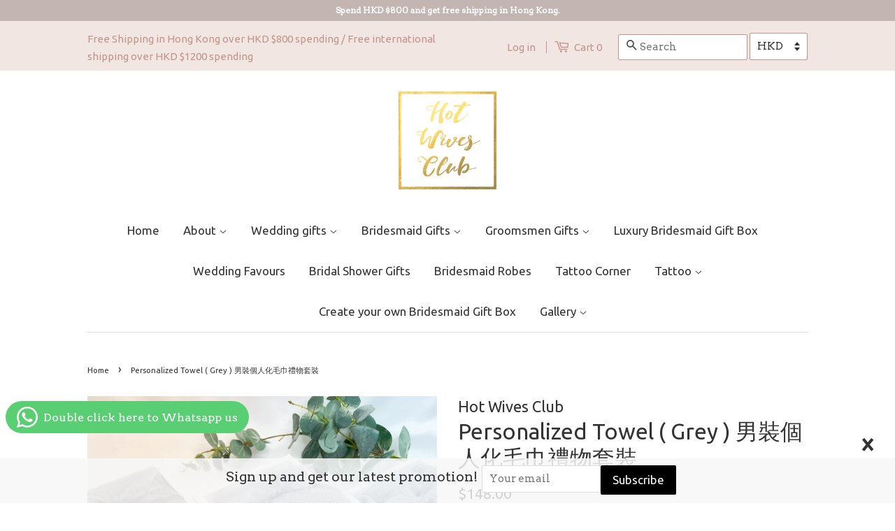

--- FILE ---
content_type: text/html; charset=utf-8
request_url: https://hotwivesclubhwc.com/products/copy-of-personalized-towel-pink-grey
body_size: 40157
content:
<!doctype html>
<!--[if lt IE 7]><html class="no-js lt-ie9 lt-ie8 lt-ie7" lang="en"> <![endif]-->
<!--[if IE 7]><html class="no-js lt-ie9 lt-ie8" lang="en"> <![endif]-->
<!--[if IE 8]><html class="no-js lt-ie9" lang="en"> <![endif]-->
<!--[if IE 9 ]><html class="ie9 no-js"> <![endif]-->
<!--[if (gt IE 9)|!(IE)]><!--> <html class="no-js"> <!--<![endif]-->
<head>

  <!-- Basic page needs ================================================== -->
  <meta charset="utf-8">
  <meta http-equiv="X-UA-Compatible" content="IE=edge,chrome=1">

  
  <link rel="shortcut icon" href="//hotwivesclubhwc.com/cdn/shop/files/logo_32x32.png?v=1613691855" type="image/png" />
  

  <!-- Title and description ================================================== -->
  <title>
  Personalized Towel ( Grey ) 男裝個人化毛巾禮物套裝 &ndash; Hot Wives Club
  </title>

  
  <meta name="description" content="產品描述 產品規格 送貨服務 Choose your 男裝個人化毛巾 from a selection of our available colors options and add a name of your choice to personalize it and make it unique and special. A perfect gift for that special someone that they will love and use for a long time. A towel is such a personal item, add a name to further personalize it. ">
  

  <!-- Social meta ================================================== -->
  

  <meta property="og:type" content="product">
  <meta property="og:title" content="Personalized Towel ( Grey ) 男裝個人化毛巾禮物套裝">
  <meta property="og:url" content="https://hotwivesclubhwc.com/products/copy-of-personalized-towel-pink-grey">
  
  <meta property="og:image" content="http://hotwivesclubhwc.com/cdn/shop/products/IMG_2185_grande.jpg?v=1643962219">
  <meta property="og:image:secure_url" content="https://hotwivesclubhwc.com/cdn/shop/products/IMG_2185_grande.jpg?v=1643962219">
  
  <meta property="og:image" content="http://hotwivesclubhwc.com/cdn/shop/products/IMG_7205_d446109c-a311-4086-8f27-50360e6f24f6_grande.jpg?v=1643962061">
  <meta property="og:image:secure_url" content="https://hotwivesclubhwc.com/cdn/shop/products/IMG_7205_d446109c-a311-4086-8f27-50360e6f24f6_grande.jpg?v=1643962061">
  
  <meta property="og:price:amount" content="148.00">
  <meta property="og:price:currency" content="HKD">


  <meta property="og:description" content="產品描述 產品規格 送貨服務 Choose your 男裝個人化毛巾 from a selection of our available colors options and add a name of your choice to personalize it and make it unique and special. A perfect gift for that special someone that they will love and use for a long time. A towel is such a personal item, add a name to further personalize it. ">

<meta property="og:site_name" content="Hot Wives Club">


  <meta name="twitter:card" content="summary">



  <meta name="twitter:title" content="Personalized Towel ( Grey ) 男裝個人化毛巾禮物套裝">
  <meta name="twitter:description" content="

產品描述
產品規格
送貨服務



Choose your 男裝個人化毛巾 from a selection of our available colors options and add a name of your choice to personalize it and make it unique and special. A perfect gift for that special">



  <!-- Helpers ================================================== -->
  <link rel="canonical" href="https://hotwivesclubhwc.com/products/copy-of-personalized-towel-pink-grey">
  <meta name="viewport" content="width=device-width,initial-scale=1">
  <meta name="theme-color" content="#000000">

  <!-- CSS ================================================== -->
  <link href="//hotwivesclubhwc.com/cdn/shop/t/2/assets/timber.scss.css?v=107855756753075815231718612264" rel="stylesheet" type="text/css" media="all" />
  <link href="//hotwivesclubhwc.com/cdn/shop/t/2/assets/theme.scss.css?v=146364020486817134641718612264" rel="stylesheet" type="text/css" media="all" />

  
  
  
  <link href="//fonts.googleapis.com/css?family=Arvo:400,400" rel="stylesheet" type="text/css" media="all" />


  
    
    
    <link href="//fonts.googleapis.com/css?family=Ubuntu:400" rel="stylesheet" type="text/css" media="all" />
  


  
    
    
    <link href="//fonts.googleapis.com/css?family=Ubuntu:400" rel="stylesheet" type="text/css" media="all" />
  



  <script src="https://code.jquery.com/jquery-3.2.1.min.js"></script>
  <script>
    window.theme = window.theme || {};

    var theme = {
      strings: {
        zoomClose: "Close (Esc)",
        zoomPrev: "Previous (Left arrow key)",
        zoomNext: "Next (Right arrow key)"
      },
      settings: {
        // Adding some settings to allow the editor to update correctly when they are changed
        themeBgImage: false,
        customBgImage: '',
        enableWideLayout: false,
        typeAccentTransform: false,
        typeAccentSpacing: false,
        baseFontSize: '15px',
        headerBaseFontSize: '32px',
        accentFontSize: '17px'
      },
      variables: {
        mediaQueryMedium: 'screen and (max-width: 768px)',
        bpSmall: false
      },
      moneyFormat: "\u003cspan class=\"money\"\u003e${{amount}}\u003c\/span\u003e"
    }

    document.documentElement.className = document.documentElement.className.replace('no-js', 'supports-js');
  </script>

  <!-- Header hook for plugins ================================================== -->
  <script>window.performance && window.performance.mark && window.performance.mark('shopify.content_for_header.start');</script><meta id="shopify-digital-wallet" name="shopify-digital-wallet" content="/22085397/digital_wallets/dialog">
<meta name="shopify-checkout-api-token" content="b2579713a5590027d65369f8b7eafdfe">
<meta id="in-context-paypal-metadata" data-shop-id="22085397" data-venmo-supported="false" data-environment="production" data-locale="en_US" data-paypal-v4="true" data-currency="HKD">
<link rel="alternate" type="application/json+oembed" href="https://hotwivesclubhwc.com/products/copy-of-personalized-towel-pink-grey.oembed">
<script async="async" src="/checkouts/internal/preloads.js?locale=en-HK"></script>
<link rel="preconnect" href="https://shop.app" crossorigin="anonymous">
<script async="async" src="https://shop.app/checkouts/internal/preloads.js?locale=en-HK&shop_id=22085397" crossorigin="anonymous"></script>
<script id="apple-pay-shop-capabilities" type="application/json">{"shopId":22085397,"countryCode":"HK","currencyCode":"HKD","merchantCapabilities":["supports3DS"],"merchantId":"gid:\/\/shopify\/Shop\/22085397","merchantName":"Hot Wives Club","requiredBillingContactFields":["postalAddress","email","phone"],"requiredShippingContactFields":["postalAddress","email","phone"],"shippingType":"shipping","supportedNetworks":["visa","masterCard","amex"],"total":{"type":"pending","label":"Hot Wives Club","amount":"1.00"},"shopifyPaymentsEnabled":true,"supportsSubscriptions":true}</script>
<script id="shopify-features" type="application/json">{"accessToken":"b2579713a5590027d65369f8b7eafdfe","betas":["rich-media-storefront-analytics"],"domain":"hotwivesclubhwc.com","predictiveSearch":true,"shopId":22085397,"locale":"en"}</script>
<script>var Shopify = Shopify || {};
Shopify.shop = "hot-wives-club.myshopify.com";
Shopify.locale = "en";
Shopify.currency = {"active":"HKD","rate":"1.0"};
Shopify.country = "HK";
Shopify.theme = {"name":"minimal","id":176599762,"schema_name":"Minimal","schema_version":"3.4.1","theme_store_id":380,"role":"main"};
Shopify.theme.handle = "null";
Shopify.theme.style = {"id":null,"handle":null};
Shopify.cdnHost = "hotwivesclubhwc.com/cdn";
Shopify.routes = Shopify.routes || {};
Shopify.routes.root = "/";</script>
<script type="module">!function(o){(o.Shopify=o.Shopify||{}).modules=!0}(window);</script>
<script>!function(o){function n(){var o=[];function n(){o.push(Array.prototype.slice.apply(arguments))}return n.q=o,n}var t=o.Shopify=o.Shopify||{};t.loadFeatures=n(),t.autoloadFeatures=n()}(window);</script>
<script>
  window.ShopifyPay = window.ShopifyPay || {};
  window.ShopifyPay.apiHost = "shop.app\/pay";
  window.ShopifyPay.redirectState = null;
</script>
<script id="shop-js-analytics" type="application/json">{"pageType":"product"}</script>
<script defer="defer" async type="module" src="//hotwivesclubhwc.com/cdn/shopifycloud/shop-js/modules/v2/client.init-shop-cart-sync_WVOgQShq.en.esm.js"></script>
<script defer="defer" async type="module" src="//hotwivesclubhwc.com/cdn/shopifycloud/shop-js/modules/v2/chunk.common_C_13GLB1.esm.js"></script>
<script defer="defer" async type="module" src="//hotwivesclubhwc.com/cdn/shopifycloud/shop-js/modules/v2/chunk.modal_CLfMGd0m.esm.js"></script>
<script type="module">
  await import("//hotwivesclubhwc.com/cdn/shopifycloud/shop-js/modules/v2/client.init-shop-cart-sync_WVOgQShq.en.esm.js");
await import("//hotwivesclubhwc.com/cdn/shopifycloud/shop-js/modules/v2/chunk.common_C_13GLB1.esm.js");
await import("//hotwivesclubhwc.com/cdn/shopifycloud/shop-js/modules/v2/chunk.modal_CLfMGd0m.esm.js");

  window.Shopify.SignInWithShop?.initShopCartSync?.({"fedCMEnabled":true,"windoidEnabled":true});

</script>
<script>
  window.Shopify = window.Shopify || {};
  if (!window.Shopify.featureAssets) window.Shopify.featureAssets = {};
  window.Shopify.featureAssets['shop-js'] = {"shop-cart-sync":["modules/v2/client.shop-cart-sync_DuR37GeY.en.esm.js","modules/v2/chunk.common_C_13GLB1.esm.js","modules/v2/chunk.modal_CLfMGd0m.esm.js"],"init-fed-cm":["modules/v2/client.init-fed-cm_BucUoe6W.en.esm.js","modules/v2/chunk.common_C_13GLB1.esm.js","modules/v2/chunk.modal_CLfMGd0m.esm.js"],"shop-toast-manager":["modules/v2/client.shop-toast-manager_B0JfrpKj.en.esm.js","modules/v2/chunk.common_C_13GLB1.esm.js","modules/v2/chunk.modal_CLfMGd0m.esm.js"],"init-shop-cart-sync":["modules/v2/client.init-shop-cart-sync_WVOgQShq.en.esm.js","modules/v2/chunk.common_C_13GLB1.esm.js","modules/v2/chunk.modal_CLfMGd0m.esm.js"],"shop-button":["modules/v2/client.shop-button_B_U3bv27.en.esm.js","modules/v2/chunk.common_C_13GLB1.esm.js","modules/v2/chunk.modal_CLfMGd0m.esm.js"],"init-windoid":["modules/v2/client.init-windoid_DuP9q_di.en.esm.js","modules/v2/chunk.common_C_13GLB1.esm.js","modules/v2/chunk.modal_CLfMGd0m.esm.js"],"shop-cash-offers":["modules/v2/client.shop-cash-offers_BmULhtno.en.esm.js","modules/v2/chunk.common_C_13GLB1.esm.js","modules/v2/chunk.modal_CLfMGd0m.esm.js"],"pay-button":["modules/v2/client.pay-button_CrPSEbOK.en.esm.js","modules/v2/chunk.common_C_13GLB1.esm.js","modules/v2/chunk.modal_CLfMGd0m.esm.js"],"init-customer-accounts":["modules/v2/client.init-customer-accounts_jNk9cPYQ.en.esm.js","modules/v2/client.shop-login-button_DJ5ldayH.en.esm.js","modules/v2/chunk.common_C_13GLB1.esm.js","modules/v2/chunk.modal_CLfMGd0m.esm.js"],"avatar":["modules/v2/client.avatar_BTnouDA3.en.esm.js"],"checkout-modal":["modules/v2/client.checkout-modal_pBPyh9w8.en.esm.js","modules/v2/chunk.common_C_13GLB1.esm.js","modules/v2/chunk.modal_CLfMGd0m.esm.js"],"init-shop-for-new-customer-accounts":["modules/v2/client.init-shop-for-new-customer-accounts_BUoCy7a5.en.esm.js","modules/v2/client.shop-login-button_DJ5ldayH.en.esm.js","modules/v2/chunk.common_C_13GLB1.esm.js","modules/v2/chunk.modal_CLfMGd0m.esm.js"],"init-customer-accounts-sign-up":["modules/v2/client.init-customer-accounts-sign-up_CnczCz9H.en.esm.js","modules/v2/client.shop-login-button_DJ5ldayH.en.esm.js","modules/v2/chunk.common_C_13GLB1.esm.js","modules/v2/chunk.modal_CLfMGd0m.esm.js"],"init-shop-email-lookup-coordinator":["modules/v2/client.init-shop-email-lookup-coordinator_CzjY5t9o.en.esm.js","modules/v2/chunk.common_C_13GLB1.esm.js","modules/v2/chunk.modal_CLfMGd0m.esm.js"],"shop-follow-button":["modules/v2/client.shop-follow-button_CsYC63q7.en.esm.js","modules/v2/chunk.common_C_13GLB1.esm.js","modules/v2/chunk.modal_CLfMGd0m.esm.js"],"shop-login-button":["modules/v2/client.shop-login-button_DJ5ldayH.en.esm.js","modules/v2/chunk.common_C_13GLB1.esm.js","modules/v2/chunk.modal_CLfMGd0m.esm.js"],"shop-login":["modules/v2/client.shop-login_B9ccPdmx.en.esm.js","modules/v2/chunk.common_C_13GLB1.esm.js","modules/v2/chunk.modal_CLfMGd0m.esm.js"],"lead-capture":["modules/v2/client.lead-capture_D0K_KgYb.en.esm.js","modules/v2/chunk.common_C_13GLB1.esm.js","modules/v2/chunk.modal_CLfMGd0m.esm.js"],"payment-terms":["modules/v2/client.payment-terms_BWmiNN46.en.esm.js","modules/v2/chunk.common_C_13GLB1.esm.js","modules/v2/chunk.modal_CLfMGd0m.esm.js"]};
</script>
<script id="__st">var __st={"a":22085397,"offset":28800,"reqid":"93f9e190-d699-4e3a-9390-5ebb962851ac-1769690219","pageurl":"hotwivesclubhwc.com\/products\/copy-of-personalized-towel-pink-grey","u":"35a67d50d874","p":"product","rtyp":"product","rid":6818432516166};</script>
<script>window.ShopifyPaypalV4VisibilityTracking = true;</script>
<script id="captcha-bootstrap">!function(){'use strict';const t='contact',e='account',n='new_comment',o=[[t,t],['blogs',n],['comments',n],[t,'customer']],c=[[e,'customer_login'],[e,'guest_login'],[e,'recover_customer_password'],[e,'create_customer']],r=t=>t.map((([t,e])=>`form[action*='/${t}']:not([data-nocaptcha='true']) input[name='form_type'][value='${e}']`)).join(','),a=t=>()=>t?[...document.querySelectorAll(t)].map((t=>t.form)):[];function s(){const t=[...o],e=r(t);return a(e)}const i='password',u='form_key',d=['recaptcha-v3-token','g-recaptcha-response','h-captcha-response',i],f=()=>{try{return window.sessionStorage}catch{return}},m='__shopify_v',_=t=>t.elements[u];function p(t,e,n=!1){try{const o=window.sessionStorage,c=JSON.parse(o.getItem(e)),{data:r}=function(t){const{data:e,action:n}=t;return t[m]||n?{data:e,action:n}:{data:t,action:n}}(c);for(const[e,n]of Object.entries(r))t.elements[e]&&(t.elements[e].value=n);n&&o.removeItem(e)}catch(o){console.error('form repopulation failed',{error:o})}}const l='form_type',E='cptcha';function T(t){t.dataset[E]=!0}const w=window,h=w.document,L='Shopify',v='ce_forms',y='captcha';let A=!1;((t,e)=>{const n=(g='f06e6c50-85a8-45c8-87d0-21a2b65856fe',I='https://cdn.shopify.com/shopifycloud/storefront-forms-hcaptcha/ce_storefront_forms_captcha_hcaptcha.v1.5.2.iife.js',D={infoText:'Protected by hCaptcha',privacyText:'Privacy',termsText:'Terms'},(t,e,n)=>{const o=w[L][v],c=o.bindForm;if(c)return c(t,g,e,D).then(n);var r;o.q.push([[t,g,e,D],n]),r=I,A||(h.body.append(Object.assign(h.createElement('script'),{id:'captcha-provider',async:!0,src:r})),A=!0)});var g,I,D;w[L]=w[L]||{},w[L][v]=w[L][v]||{},w[L][v].q=[],w[L][y]=w[L][y]||{},w[L][y].protect=function(t,e){n(t,void 0,e),T(t)},Object.freeze(w[L][y]),function(t,e,n,w,h,L){const[v,y,A,g]=function(t,e,n){const i=e?o:[],u=t?c:[],d=[...i,...u],f=r(d),m=r(i),_=r(d.filter((([t,e])=>n.includes(e))));return[a(f),a(m),a(_),s()]}(w,h,L),I=t=>{const e=t.target;return e instanceof HTMLFormElement?e:e&&e.form},D=t=>v().includes(t);t.addEventListener('submit',(t=>{const e=I(t);if(!e)return;const n=D(e)&&!e.dataset.hcaptchaBound&&!e.dataset.recaptchaBound,o=_(e),c=g().includes(e)&&(!o||!o.value);(n||c)&&t.preventDefault(),c&&!n&&(function(t){try{if(!f())return;!function(t){const e=f();if(!e)return;const n=_(t);if(!n)return;const o=n.value;o&&e.removeItem(o)}(t);const e=Array.from(Array(32),(()=>Math.random().toString(36)[2])).join('');!function(t,e){_(t)||t.append(Object.assign(document.createElement('input'),{type:'hidden',name:u})),t.elements[u].value=e}(t,e),function(t,e){const n=f();if(!n)return;const o=[...t.querySelectorAll(`input[type='${i}']`)].map((({name:t})=>t)),c=[...d,...o],r={};for(const[a,s]of new FormData(t).entries())c.includes(a)||(r[a]=s);n.setItem(e,JSON.stringify({[m]:1,action:t.action,data:r}))}(t,e)}catch(e){console.error('failed to persist form',e)}}(e),e.submit())}));const S=(t,e)=>{t&&!t.dataset[E]&&(n(t,e.some((e=>e===t))),T(t))};for(const o of['focusin','change'])t.addEventListener(o,(t=>{const e=I(t);D(e)&&S(e,y())}));const B=e.get('form_key'),M=e.get(l),P=B&&M;t.addEventListener('DOMContentLoaded',(()=>{const t=y();if(P)for(const e of t)e.elements[l].value===M&&p(e,B);[...new Set([...A(),...v().filter((t=>'true'===t.dataset.shopifyCaptcha))])].forEach((e=>S(e,t)))}))}(h,new URLSearchParams(w.location.search),n,t,e,['guest_login'])})(!0,!0)}();</script>
<script integrity="sha256-4kQ18oKyAcykRKYeNunJcIwy7WH5gtpwJnB7kiuLZ1E=" data-source-attribution="shopify.loadfeatures" defer="defer" src="//hotwivesclubhwc.com/cdn/shopifycloud/storefront/assets/storefront/load_feature-a0a9edcb.js" crossorigin="anonymous"></script>
<script crossorigin="anonymous" defer="defer" src="//hotwivesclubhwc.com/cdn/shopifycloud/storefront/assets/shopify_pay/storefront-65b4c6d7.js?v=20250812"></script>
<script data-source-attribution="shopify.dynamic_checkout.dynamic.init">var Shopify=Shopify||{};Shopify.PaymentButton=Shopify.PaymentButton||{isStorefrontPortableWallets:!0,init:function(){window.Shopify.PaymentButton.init=function(){};var t=document.createElement("script");t.src="https://hotwivesclubhwc.com/cdn/shopifycloud/portable-wallets/latest/portable-wallets.en.js",t.type="module",document.head.appendChild(t)}};
</script>
<script data-source-attribution="shopify.dynamic_checkout.buyer_consent">
  function portableWalletsHideBuyerConsent(e){var t=document.getElementById("shopify-buyer-consent"),n=document.getElementById("shopify-subscription-policy-button");t&&n&&(t.classList.add("hidden"),t.setAttribute("aria-hidden","true"),n.removeEventListener("click",e))}function portableWalletsShowBuyerConsent(e){var t=document.getElementById("shopify-buyer-consent"),n=document.getElementById("shopify-subscription-policy-button");t&&n&&(t.classList.remove("hidden"),t.removeAttribute("aria-hidden"),n.addEventListener("click",e))}window.Shopify?.PaymentButton&&(window.Shopify.PaymentButton.hideBuyerConsent=portableWalletsHideBuyerConsent,window.Shopify.PaymentButton.showBuyerConsent=portableWalletsShowBuyerConsent);
</script>
<script data-source-attribution="shopify.dynamic_checkout.cart.bootstrap">document.addEventListener("DOMContentLoaded",(function(){function t(){return document.querySelector("shopify-accelerated-checkout-cart, shopify-accelerated-checkout")}if(t())Shopify.PaymentButton.init();else{new MutationObserver((function(e,n){t()&&(Shopify.PaymentButton.init(),n.disconnect())})).observe(document.body,{childList:!0,subtree:!0})}}));
</script>
<link id="shopify-accelerated-checkout-styles" rel="stylesheet" media="screen" href="https://hotwivesclubhwc.com/cdn/shopifycloud/portable-wallets/latest/accelerated-checkout-backwards-compat.css" crossorigin="anonymous">
<style id="shopify-accelerated-checkout-cart">
        #shopify-buyer-consent {
  margin-top: 1em;
  display: inline-block;
  width: 100%;
}

#shopify-buyer-consent.hidden {
  display: none;
}

#shopify-subscription-policy-button {
  background: none;
  border: none;
  padding: 0;
  text-decoration: underline;
  font-size: inherit;
  cursor: pointer;
}

#shopify-subscription-policy-button::before {
  box-shadow: none;
}

      </style>

<script>window.performance && window.performance.mark && window.performance.mark('shopify.content_for_header.end');</script>

  

<!--[if lt IE 9]>
<script src="//cdnjs.cloudflare.com/ajax/libs/html5shiv/3.7.2/html5shiv.min.js" type="text/javascript"></script>
<link href="//hotwivesclubhwc.com/cdn/shop/t/2/assets/respond-proxy.html" id="respond-proxy" rel="respond-proxy" />
<link href="//hotwivesclubhwc.com/search?q=89132e830ea0e3c9802d6f33d38ddd2b" id="respond-redirect" rel="respond-redirect" />
<script src="//hotwivesclubhwc.com/search?q=89132e830ea0e3c9802d6f33d38ddd2b" type="text/javascript"></script>
<![endif]-->


  <script src="//ajax.googleapis.com/ajax/libs/jquery/2.2.3/jquery.min.js" type="text/javascript"></script>

  <!--[if (gt IE 9)|!(IE)]><!--><script src="//hotwivesclubhwc.com/cdn/shop/t/2/assets/lazysizes.min.js?v=172743651710887164711501146529" async="async"></script><!--<![endif]-->
  <!--[if lte IE 9]><script src="//hotwivesclubhwc.com/cdn/shop/t/2/assets/lazysizes.min.js?v=172743651710887164711501146529"></script><![endif]-->

  
  

  <script src="//hotwivesclubhwc.com/cdn/shop/t/2/assets/galleria-1.5.7.js?v=96793196985767007551519060164" type="text/javascript"></script>
  <style>
    .galleria{
       background: #f2e6e3;
      }
    .galleria-container{
       background: #f2e6e3;      
      }
  </style>

<style>
    .iti {
        position: relative;
        display: inline-block;
    }
    .iti * {
        box-sizing: border-box;
        -moz-box-sizing: border-box;
    }
    .iti__hide {
        display: none;
    }
    .iti__v-hide {
        visibility: hidden;
    }
    .iti input,
    .iti input[type="tel"],
    .iti input[type="text"] {
        position: relative;
        z-index: 0;
        margin-top: 0 !important;
        margin-bottom: 0 !important;
        padding-right: 36px;
        margin-right: 0;
    }
    .iti__flag-container {
        position: absolute;
        top: 0;
        bottom: 0;
        right: 0;
        padding: 1px;
    }
    .iti__selected-flag {
        z-index: 1;
        position: relative;
        display: flex;
        align-items: center;
        height: 100%;
        padding: 0 6px 0 8px;
    }
    .iti__arrow {
        margin-left: 6px;
        width: 0;
        height: 0;
        border-left: 3px solid transparent;
        border-right: 3px solid transparent;
        border-top: 4px solid #555;
    }
    .iti__arrow--up {
        border-top: none;
        border-bottom: 4px solid #555;
    }
    .iti__country-list {
        position: absolute;
        z-index: 2;
        list-style: none;
        text-align: left;
        padding: 0;
        margin: 0 0 0 -1px;
        box-shadow: 1px 1px 4px rgba(0, 0, 0, 0.2);
        background-color: #fff;
        border: 1px solid #ccc;
        white-space: nowrap;
        max-height: 200px;
        overflow-y: scroll;
        -webkit-overflow-scrolling: touch;
    }
    .iti__country-list--dropup {
        bottom: 100%;
        margin-bottom: -1px;
    }
    @media (max-width: 500px) {
        .iti__country-list {
            white-space: normal;
        }
    }
    .iti__flag-box {
        display: inline-block;
        width: 20px;
    }
    .iti__divider {
        padding-bottom: 5px;
        margin-bottom: 5px;
        border-bottom: 1px solid #ccc;
    }
    .iti__country {
        padding: 5px 10px;
        outline: 0;
    }
    .iti__dial-code {
        color: #999;
    }
    .iti__country.iti__highlight {
        background-color: rgba(0, 0, 0, 0.05);
    }
    .iti__country-name,
    .iti__dial-code,
    .iti__flag-box {
        vertical-align: middle;
    }
    .iti__country-name,
    .iti__flag-box {
        margin-right: 6px;
    }
    .iti--allow-dropdown input,
    .iti--allow-dropdown input[type="tel"],
    .iti--allow-dropdown input[type="text"],
    .iti--separate-dial-code input,
    .iti--separate-dial-code input[type="tel"],
    .iti--separate-dial-code input[type="text"] {
        padding-right: 6px;
        padding-left: 52px;
        margin-left: 0;
    }
    .iti--allow-dropdown .iti__flag-container,
    .iti--separate-dial-code .iti__flag-container {
        right: auto;
        left: 0;
    }
    .iti--allow-dropdown .iti__flag-container:hover {
        cursor: pointer;
    }
    .iti--allow-dropdown .iti__flag-container:hover .iti__selected-flag {
        background-color: rgba(0, 0, 0, 0.05);
    }
    .iti--allow-dropdown input[disabled] + .iti__flag-container:hover,
    .iti--allow-dropdown input[readonly] + .iti__flag-container:hover {
        cursor: default;
    }
    .iti--allow-dropdown input[disabled] + .iti__flag-container:hover .iti__selected-flag,
    .iti--allow-dropdown input[readonly] + .iti__flag-container:hover .iti__selected-flag {
        background-color: transparent;
    }
    .iti--separate-dial-code .iti__selected-flag {
        background-color: rgba(0, 0, 0, 0.05);
    }
    .iti--separate-dial-code .iti__selected-dial-code {
        margin-left: 6px;
    }
    .iti--container {
        position: absolute;
        top: -1000px;
        left: -1000px;
        z-index: 1060;
        padding: 1px;
    }
    .iti--container:hover {
        cursor: pointer;
    }
    .iti-mobile .iti--container {
        top: 30px;
        bottom: 30px;
        left: 30px;
        right: 30px;
        position: fixed;
    }
    .iti-mobile .iti__country-list {
        max-height: 100%;
        width: 100%;
    }
    .iti-mobile .iti__country {
        padding: 10px 10px;
        line-height: 1.5em;
    }
    .iti__flag {
        width: 20px;
    }
    .iti__flag.iti__be {
        width: 18px;
    }
    .iti__flag.iti__ch {
        width: 15px;
    }
    .iti__flag.iti__mc {
        width: 19px;
    }
    .iti__flag.iti__ne {
        width: 18px;
    }
    .iti__flag.iti__np {
        width: 13px;
    }
    .iti__flag.iti__va {
        width: 15px;
    }
    @media (-webkit-min-device-pixel-ratio: 2), (min-resolution: 192dpi) {
        .iti__flag {
            background-size: 5652px 15px;
        }
    }
    .iti__flag.iti__ac {
        height: 10px;
        background-position: 0 0;
    }
    .iti__flag.iti__ad {
        height: 14px;
        background-position: -22px 0;
    }
    .iti__flag.iti__ae {
        height: 10px;
        background-position: -44px 0;
    }
    .iti__flag.iti__af {
        height: 14px;
        background-position: -66px 0;
    }
    .iti__flag.iti__ag {
        height: 14px;
        background-position: -88px 0;
    }
    .iti__flag.iti__ai {
        height: 10px;
        background-position: -110px 0;
    }
    .iti__flag.iti__al {
        height: 15px;
        background-position: -132px 0;
    }
    .iti__flag.iti__am {
        height: 10px;
        background-position: -154px 0;
    }
    .iti__flag.iti__ao {
        height: 14px;
        background-position: -176px 0;
    }
    .iti__flag.iti__aq {
        height: 14px;
        background-position: -198px 0;
    }
    .iti__flag.iti__ar {
        height: 13px;
        background-position: -220px 0;
    }
    .iti__flag.iti__as {
        height: 10px;
        background-position: -242px 0;
    }
    .iti__flag.iti__at {
        height: 14px;
        background-position: -264px 0;
    }
    .iti__flag.iti__au {
        height: 10px;
        background-position: -286px 0;
    }
    .iti__flag.iti__aw {
        height: 14px;
        background-position: -308px 0;
    }
    .iti__flag.iti__ax {
        height: 13px;
        background-position: -330px 0;
    }
    .iti__flag.iti__az {
        height: 10px;
        background-position: -352px 0;
    }
    .iti__flag.iti__ba {
        height: 10px;
        background-position: -374px 0;
    }
    .iti__flag.iti__bb {
        height: 14px;
        background-position: -396px 0;
    }
    .iti__flag.iti__bd {
        height: 12px;
        background-position: -418px 0;
    }
    .iti__flag.iti__be {
        height: 15px;
        background-position: -440px 0;
    }
    .iti__flag.iti__bf {
        height: 14px;
        background-position: -460px 0;
    }
    .iti__flag.iti__bg {
        height: 12px;
        background-position: -482px 0;
    }
    .iti__flag.iti__bh {
        height: 12px;
        background-position: -504px 0;
    }
    .iti__flag.iti__bi {
        height: 12px;
        background-position: -526px 0;
    }
    .iti__flag.iti__bj {
        height: 14px;
        background-position: -548px 0;
    }
    .iti__flag.iti__bl {
        height: 14px;
        background-position: -570px 0;
    }
    .iti__flag.iti__bm {
        height: 10px;
        background-position: -592px 0;
    }
    .iti__flag.iti__bn {
        height: 10px;
        background-position: -614px 0;
    }
    .iti__flag.iti__bo {
        height: 14px;
        background-position: -636px 0;
    }
    .iti__flag.iti__bq {
        height: 14px;
        background-position: -658px 0;
    }
    .iti__flag.iti__br {
        height: 14px;
        background-position: -680px 0;
    }
    .iti__flag.iti__bs {
        height: 10px;
        background-position: -702px 0;
    }
    .iti__flag.iti__bt {
        height: 14px;
        background-position: -724px 0;
    }
    .iti__flag.iti__bv {
        height: 15px;
        background-position: -746px 0;
    }
    .iti__flag.iti__bw {
        height: 14px;
        background-position: -768px 0;
    }
    .iti__flag.iti__by {
        height: 10px;
        background-position: -790px 0;
    }
    .iti__flag.iti__bz {
        height: 14px;
        background-position: -812px 0;
    }
    .iti__flag.iti__ca {
        height: 10px;
        background-position: -834px 0;
    }
    .iti__flag.iti__cc {
        height: 10px;
        background-position: -856px 0;
    }
    .iti__flag.iti__cd {
        height: 15px;
        background-position: -878px 0;
    }
    .iti__flag.iti__cf {
        height: 14px;
        background-position: -900px 0;
    }
    .iti__flag.iti__cg {
        height: 14px;
        background-position: -922px 0;
    }
    .iti__flag.iti__ch {
        height: 15px;
        background-position: -944px 0;
    }
    .iti__flag.iti__ci {
        height: 14px;
        background-position: -961px 0;
    }
    .iti__flag.iti__ck {
        height: 10px;
        background-position: -983px 0;
    }
    .iti__flag.iti__cl {
        height: 14px;
        background-position: -1005px 0;
    }
    .iti__flag.iti__cm {
        height: 14px;
        background-position: -1027px 0;
    }
    .iti__flag.iti__cn {
        height: 14px;
        background-position: -1049px 0;
    }
    .iti__flag.iti__co {
        height: 14px;
        background-position: -1071px 0;
    }
    .iti__flag.iti__cp {
        height: 14px;
        background-position: -1093px 0;
    }
    .iti__flag.iti__cr {
        height: 12px;
        background-position: -1115px 0;
    }
    .iti__flag.iti__cu {
        height: 10px;
        background-position: -1137px 0;
    }
    .iti__flag.iti__cv {
        height: 12px;
        background-position: -1159px 0;
    }
    .iti__flag.iti__cw {
        height: 14px;
        background-position: -1181px 0;
    }
    .iti__flag.iti__cx {
        height: 10px;
        background-position: -1203px 0;
    }
    .iti__flag.iti__cy {
        height: 14px;
        background-position: -1225px 0;
    }
    .iti__flag.iti__cz {
        height: 14px;
        background-position: -1247px 0;
    }
    .iti__flag.iti__de {
        height: 12px;
        background-position: -1269px 0;
    }
    .iti__flag.iti__dg {
        height: 10px;
        background-position: -1291px 0;
    }
    .iti__flag.iti__dj {
        height: 14px;
        background-position: -1313px 0;
    }
    .iti__flag.iti__dk {
        height: 15px;
        background-position: -1335px 0;
    }
    .iti__flag.iti__dm {
        height: 10px;
        background-position: -1357px 0;
    }
    .iti__flag.iti__do {
        height: 14px;
        background-position: -1379px 0;
    }
    .iti__flag.iti__dz {
        height: 14px;
        background-position: -1401px 0;
    }
    .iti__flag.iti__ea {
        height: 14px;
        background-position: -1423px 0;
    }
    .iti__flag.iti__ec {
        height: 14px;
        background-position: -1445px 0;
    }
    .iti__flag.iti__ee {
        height: 13px;
        background-position: -1467px 0;
    }
    .iti__flag.iti__eg {
        height: 14px;
        background-position: -1489px 0;
    }
    .iti__flag.iti__eh {
        height: 10px;
        background-position: -1511px 0;
    }
    .iti__flag.iti__er {
        height: 10px;
        background-position: -1533px 0;
    }
    .iti__flag.iti__es {
        height: 14px;
        background-position: -1555px 0;
    }
    .iti__flag.iti__et {
        height: 10px;
        background-position: -1577px 0;
    }
    .iti__flag.iti__eu {
        height: 14px;
        background-position: -1599px 0;
    }
    .iti__flag.iti__fi {
        height: 12px;
        background-position: -1621px 0;
    }
    .iti__flag.iti__fj {
        height: 10px;
        background-position: -1643px 0;
    }
    .iti__flag.iti__fk {
        height: 10px;
        background-position: -1665px 0;
    }
    .iti__flag.iti__fm {
        height: 11px;
        background-position: -1687px 0;
    }
    .iti__flag.iti__fo {
        height: 15px;
        background-position: -1709px 0;
    }
    .iti__flag.iti__fr {
        height: 14px;
        background-position: -1731px 0;
    }
    .iti__flag.iti__ga {
        height: 15px;
        background-position: -1753px 0;
    }
    .iti__flag.iti__gb {
        height: 10px;
        background-position: -1775px 0;
    }
    .iti__flag.iti__gd {
        height: 12px;
        background-position: -1797px 0;
    }
    .iti__flag.iti__ge {
        height: 14px;
        background-position: -1819px 0;
    }
    .iti__flag.iti__gf {
        height: 14px;
        background-position: -1841px 0;
    }
    .iti__flag.iti__gg {
        height: 14px;
        background-position: -1863px 0;
    }
    .iti__flag.iti__gh {
        height: 14px;
        background-position: -1885px 0;
    }
    .iti__flag.iti__gi {
        height: 10px;
        background-position: -1907px 0;
    }
    .iti__flag.iti__gl {
        height: 14px;
        background-position: -1929px 0;
    }
    .iti__flag.iti__gm {
        height: 14px;
        background-position: -1951px 0;
    }
    .iti__flag.iti__gn {
        height: 14px;
        background-position: -1973px 0;
    }
    .iti__flag.iti__gp {
        height: 14px;
        background-position: -1995px 0;
    }
    .iti__flag.iti__gq {
        height: 14px;
        background-position: -2017px 0;
    }
    .iti__flag.iti__gr {
        height: 14px;
        background-position: -2039px 0;
    }
    .iti__flag.iti__gs {
        height: 10px;
        background-position: -2061px 0;
    }
    .iti__flag.iti__gt {
        height: 13px;
        background-position: -2083px 0;
    }
    .iti__flag.iti__gu {
        height: 11px;
        background-position: -2105px 0;
    }
    .iti__flag.iti__gw {
        height: 10px;
        background-position: -2127px 0;
    }
    .iti__flag.iti__gy {
        height: 12px;
        background-position: -2149px 0;
    }
    .iti__flag.iti__hk {
        height: 14px;
        background-position: -2171px 0;
    }
    .iti__flag.iti__hm {
        height: 10px;
        background-position: -2193px 0;
    }
    .iti__flag.iti__hn {
        height: 10px;
        background-position: -2215px 0;
    }
    .iti__flag.iti__hr {
        height: 10px;
        background-position: -2237px 0;
    }
    .iti__flag.iti__ht {
        height: 12px;
        background-position: -2259px 0;
    }
    .iti__flag.iti__hu {
        height: 10px;
        background-position: -2281px 0;
    }
    .iti__flag.iti__ic {
        height: 14px;
        background-position: -2303px 0;
    }
    .iti__flag.iti__id {
        height: 14px;
        background-position: -2325px 0;
    }
    .iti__flag.iti__ie {
        height: 10px;
        background-position: -2347px 0;
    }
    .iti__flag.iti__il {
        height: 15px;
        background-position: -2369px 0;
    }
    .iti__flag.iti__im {
        height: 10px;
        background-position: -2391px 0;
    }
    .iti__flag.iti__in {
        height: 14px;
        background-position: -2413px 0;
    }
    .iti__flag.iti__io {
        height: 10px;
        background-position: -2435px 0;
    }
    .iti__flag.iti__iq {
        height: 14px;
        background-position: -2457px 0;
    }
    .iti__flag.iti__ir {
        height: 12px;
        background-position: -2479px 0;
    }
    .iti__flag.iti__is {
        height: 15px;
        background-position: -2501px 0;
    }
    .iti__flag.iti__it {
        height: 14px;
        background-position: -2523px 0;
    }
    .iti__flag.iti__je {
        height: 12px;
        background-position: -2545px 0;
    }
    .iti__flag.iti__jm {
        height: 10px;
        background-position: -2567px 0;
    }
    .iti__flag.iti__jo {
        height: 10px;
        background-position: -2589px 0;
    }
    .iti__flag.iti__jp {
        height: 14px;
        background-position: -2611px 0;
    }
    .iti__flag.iti__ke {
        height: 14px;
        background-position: -2633px 0;
    }
    .iti__flag.iti__kg {
        height: 12px;
        background-position: -2655px 0;
    }
    .iti__flag.iti__kh {
        height: 13px;
        background-position: -2677px 0;
    }
    .iti__flag.iti__ki {
        height: 10px;
        background-position: -2699px 0;
    }
    .iti__flag.iti__km {
        height: 12px;
        background-position: -2721px 0;
    }
    .iti__flag.iti__kn {
        height: 14px;
        background-position: -2743px 0;
    }
    .iti__flag.iti__kp {
        height: 10px;
        background-position: -2765px 0;
    }
    .iti__flag.iti__kr {
        height: 14px;
        background-position: -2787px 0;
    }
    .iti__flag.iti__kw {
        height: 10px;
        background-position: -2809px 0;
    }
    .iti__flag.iti__ky {
        height: 10px;
        background-position: -2831px 0;
    }
    .iti__flag.iti__kz {
        height: 10px;
        background-position: -2853px 0;
    }
    .iti__flag.iti__la {
        height: 14px;
        background-position: -2875px 0;
    }
    .iti__flag.iti__lb {
        height: 14px;
        background-position: -2897px 0;
    }
    .iti__flag.iti__lc {
        height: 10px;
        background-position: -2919px 0;
    }
    .iti__flag.iti__li {
        height: 12px;
        background-position: -2941px 0;
    }
    .iti__flag.iti__lk {
        height: 10px;
        background-position: -2963px 0;
    }
    .iti__flag.iti__lr {
        height: 11px;
        background-position: -2985px 0;
    }
    .iti__flag.iti__ls {
        height: 14px;
        background-position: -3007px 0;
    }
    .iti__flag.iti__lt {
        height: 12px;
        background-position: -3029px 0;
    }
    .iti__flag.iti__lu {
        height: 12px;
        background-position: -3051px 0;
    }
    .iti__flag.iti__lv {
        height: 10px;
        background-position: -3073px 0;
    }
    .iti__flag.iti__ly {
        height: 10px;
        background-position: -3095px 0;
    }
    .iti__flag.iti__ma {
        height: 14px;
        background-position: -3117px 0;
    }
    .iti__flag.iti__mc {
        height: 15px;
        background-position: -3139px 0;
    }
    .iti__flag.iti__md {
        height: 10px;
        background-position: -3160px 0;
    }
    .iti__flag.iti__me {
        height: 10px;
        background-position: -3182px 0;
    }
    .iti__flag.iti__mf {
        height: 14px;
        background-position: -3204px 0;
    }
    .iti__flag.iti__mg {
        height: 14px;
        background-position: -3226px 0;
    }
    .iti__flag.iti__mh {
        height: 11px;
        background-position: -3248px 0;
    }
    .iti__flag.iti__mk {
        height: 10px;
        background-position: -3270px 0;
    }
    .iti__flag.iti__ml {
        height: 14px;
        background-position: -3292px 0;
    }
    .iti__flag.iti__mm {
        height: 14px;
        background-position: -3314px 0;
    }
    .iti__flag.iti__mn {
        height: 10px;
        background-position: -3336px 0;
    }
    .iti__flag.iti__mo {
        height: 14px;
        background-position: -3358px 0;
    }
    .iti__flag.iti__mp {
        height: 10px;
        background-position: -3380px 0;
    }
    .iti__flag.iti__mq {
        height: 14px;
        background-position: -3402px 0;
    }
    .iti__flag.iti__mr {
        height: 14px;
        background-position: -3424px 0;
    }
    .iti__flag.iti__ms {
        height: 10px;
        background-position: -3446px 0;
    }
    .iti__flag.iti__mt {
        height: 14px;
        background-position: -3468px 0;
    }
    .iti__flag.iti__mu {
        height: 14px;
        background-position: -3490px 0;
    }
    .iti__flag.iti__mv {
        height: 14px;
        background-position: -3512px 0;
    }
    .iti__flag.iti__mw {
        height: 14px;
        background-position: -3534px 0;
    }
    .iti__flag.iti__mx {
        height: 12px;
        background-position: -3556px 0;
    }
    .iti__flag.iti__my {
        height: 10px;
        background-position: -3578px 0;
    }
    .iti__flag.iti__mz {
        height: 14px;
        background-position: -3600px 0;
    }
    .iti__flag.iti__na {
        height: 14px;
        background-position: -3622px 0;
    }
    .iti__flag.iti__nc {
        height: 10px;
        background-position: -3644px 0;
    }
    .iti__flag.iti__ne {
        height: 15px;
        background-position: -3666px 0;
    }
    .iti__flag.iti__nf {
        height: 10px;
        background-position: -3686px 0;
    }
    .iti__flag.iti__ng {
        height: 10px;
        background-position: -3708px 0;
    }
    .iti__flag.iti__ni {
        height: 12px;
        background-position: -3730px 0;
    }
    .iti__flag.iti__nl {
        height: 14px;
        background-position: -3752px 0;
    }
    .iti__flag.iti__no {
        height: 15px;
        background-position: -3774px 0;
    }
    .iti__flag.iti__np {
        height: 15px;
        background-position: -3796px 0;
    }
    .iti__flag.iti__nr {
        height: 10px;
        background-position: -3811px 0;
    }
    .iti__flag.iti__nu {
        height: 10px;
        background-position: -3833px 0;
    }
    .iti__flag.iti__nz {
        height: 10px;
        background-position: -3855px 0;
    }
    .iti__flag.iti__om {
        height: 10px;
        background-position: -3877px 0;
    }
    .iti__flag.iti__pa {
        height: 14px;
        background-position: -3899px 0;
    }
    .iti__flag.iti__pe {
        height: 14px;
        background-position: -3921px 0;
    }
    .iti__flag.iti__pf {
        height: 14px;
        background-position: -3943px 0;
    }
    .iti__flag.iti__pg {
        height: 15px;
        background-position: -3965px 0;
    }
    .iti__flag.iti__ph {
        height: 10px;
        background-position: -3987px 0;
    }
    .iti__flag.iti__pk {
        height: 14px;
        background-position: -4009px 0;
    }
    .iti__flag.iti__pl {
        height: 13px;
        background-position: -4031px 0;
    }
    .iti__flag.iti__pm {
        height: 14px;
        background-position: -4053px 0;
    }
    .iti__flag.iti__pn {
        height: 10px;
        background-position: -4075px 0;
    }
    .iti__flag.iti__pr {
        height: 14px;
        background-position: -4097px 0;
    }
    .iti__flag.iti__ps {
        height: 10px;
        background-position: -4119px 0;
    }
    .iti__flag.iti__pt {
        height: 14px;
        background-position: -4141px 0;
    }
    .iti__flag.iti__pw {
        height: 13px;
        background-position: -4163px 0;
    }
    .iti__flag.iti__py {
        height: 11px;
        background-position: -4185px 0;
    }
    .iti__flag.iti__qa {
        height: 8px;
        background-position: -4207px 0;
    }
    .iti__flag.iti__re {
        height: 14px;
        background-position: -4229px 0;
    }
    .iti__flag.iti__ro {
        height: 14px;
        background-position: -4251px 0;
    }
    .iti__flag.iti__rs {
        height: 14px;
        background-position: -4273px 0;
    }
    .iti__flag.iti__ru {
        height: 14px;
        background-position: -4295px 0;
    }
    .iti__flag.iti__rw {
        height: 14px;
        background-position: -4317px 0;
    }
    .iti__flag.iti__sa {
        height: 14px;
        background-position: -4339px 0;
    }
    .iti__flag.iti__sb {
        height: 10px;
        background-position: -4361px 0;
    }
    .iti__flag.iti__sc {
        height: 10px;
        background-position: -4383px 0;
    }
    .iti__flag.iti__sd {
        height: 10px;
        background-position: -4405px 0;
    }
    .iti__flag.iti__se {
        height: 13px;
        background-position: -4427px 0;
    }
    .iti__flag.iti__sg {
        height: 14px;
        background-position: -4449px 0;
    }
    .iti__flag.iti__sh {
        height: 10px;
        background-position: -4471px 0;
    }
    .iti__flag.iti__si {
        height: 10px;
        background-position: -4493px 0;
    }
    .iti__flag.iti__sj {
        height: 15px;
        background-position: -4515px 0;
    }
    .iti__flag.iti__sk {
        height: 14px;
        background-position: -4537px 0;
    }
    .iti__flag.iti__sl {
        height: 14px;
        background-position: -4559px 0;
    }
    .iti__flag.iti__sm {
        height: 15px;
        background-position: -4581px 0;
    }
    .iti__flag.iti__sn {
        height: 14px;
        background-position: -4603px 0;
    }
    .iti__flag.iti__so {
        height: 14px;
        background-position: -4625px 0;
    }
    .iti__flag.iti__sr {
        height: 14px;
        background-position: -4647px 0;
    }
    .iti__flag.iti__ss {
        height: 10px;
        background-position: -4669px 0;
    }
    .iti__flag.iti__st {
        height: 10px;
        background-position: -4691px 0;
    }
    .iti__flag.iti__sv {
        height: 12px;
        background-position: -4713px 0;
    }
    .iti__flag.iti__sx {
        height: 14px;
        background-position: -4735px 0;
    }
    .iti__flag.iti__sy {
        height: 14px;
        background-position: -4757px 0;
    }
    .iti__flag.iti__sz {
        height: 14px;
        background-position: -4779px 0;
    }
    .iti__flag.iti__ta {
        height: 10px;
        background-position: -4801px 0;
    }
    .iti__flag.iti__tc {
        height: 10px;
        background-position: -4823px 0;
    }
    .iti__flag.iti__td {
        height: 14px;
        background-position: -4845px 0;
    }
    .iti__flag.iti__tf {
        height: 14px;
        background-position: -4867px 0;
    }
    .iti__flag.iti__tg {
        height: 13px;
        background-position: -4889px 0;
    }
    .iti__flag.iti__th {
        height: 14px;
        background-position: -4911px 0;
    }
    .iti__flag.iti__tj {
        height: 10px;
        background-position: -4933px 0;
    }
    .iti__flag.iti__tk {
        height: 10px;
        background-position: -4955px 0;
    }
    .iti__flag.iti__tl {
        height: 10px;
        background-position: -4977px 0;
    }
    .iti__flag.iti__tm {
        height: 14px;
        background-position: -4999px 0;
    }
    .iti__flag.iti__tn {
        height: 14px;
        background-position: -5021px 0;
    }
    .iti__flag.iti__to {
        height: 10px;
        background-position: -5043px 0;
    }
    .iti__flag.iti__tr {
        height: 14px;
        background-position: -5065px 0;
    }
    .iti__flag.iti__tt {
        height: 12px;
        background-position: -5087px 0;
    }
    .iti__flag.iti__tv {
        height: 10px;
        background-position: -5109px 0;
    }
    .iti__flag.iti__tw {
        height: 14px;
        background-position: -5131px 0;
    }
    .iti__flag.iti__tz {
        height: 14px;
        background-position: -5153px 0;
    }
    .iti__flag.iti__ua {
        height: 14px;
        background-position: -5175px 0;
    }
    .iti__flag.iti__ug {
        height: 14px;
        background-position: -5197px 0;
    }
    .iti__flag.iti__um {
        height: 11px;
        background-position: -5219px 0;
    }
    .iti__flag.iti__un {
        height: 14px;
        background-position: -5241px 0;
    }
    .iti__flag.iti__us {
        height: 11px;
        background-position: -5263px 0;
    }
    .iti__flag.iti__uy {
        height: 14px;
        background-position: -5285px 0;
    }
    .iti__flag.iti__uz {
        height: 10px;
        background-position: -5307px 0;
    }
    .iti__flag.iti__va {
        height: 15px;
        background-position: -5329px 0;
    }
    .iti__flag.iti__vc {
        height: 14px;
        background-position: -5346px 0;
    }
    .iti__flag.iti__ve {
        height: 14px;
        background-position: -5368px 0;
    }
    .iti__flag.iti__vg {
        height: 10px;
        background-position: -5390px 0;
    }
    .iti__flag.iti__vi {
        height: 14px;
        background-position: -5412px 0;
    }
    .iti__flag.iti__vn {
        height: 14px;
        background-position: -5434px 0;
    }
    .iti__flag.iti__vu {
        height: 12px;
        background-position: -5456px 0;
    }
    .iti__flag.iti__wf {
        height: 14px;
        background-position: -5478px 0;
    }
    .iti__flag.iti__ws {
        height: 10px;
        background-position: -5500px 0;
    }
    .iti__flag.iti__xk {
        height: 15px;
        background-position: -5522px 0;
    }
    .iti__flag.iti__ye {
        height: 14px;
        background-position: -5544px 0;
    }
    .iti__flag.iti__yt {
        height: 14px;
        background-position: -5566px 0;
    }
    .iti__flag.iti__za {
        height: 14px;
        background-position: -5588px 0;
    }
    .iti__flag.iti__zm {
        height: 14px;
        background-position: -5610px 0;
    }
    .iti__flag.iti__zw {
        height: 10px;
        background-position: -5632px 0;
    }
    .iti__flag {
        height: 15px;
        box-shadow: 0 0 1px 0 #888;
        background-image: url("https://cdnjs.cloudflare.com/ajax/libs/intl-tel-input/17.0.13/img/flags.png");
        background-repeat: no-repeat;
        background-color: #dbdbdb;
        background-position: 20px 0;
    }
    @media (-webkit-min-device-pixel-ratio: 2), (min-resolution: 192dpi) {
        .iti__flag {
            background-image: url("https://cdnjs.cloudflare.com/ajax/libs/intl-tel-input/17.0.13/img/flags.png");
        }
    }
    .iti__flag.iti__np {
        background-color: transparent;
    }
    .cart-property .property_name {
        font-weight: 400;
        padding-right: 0;
        min-width: auto;
        width: auto;
    }
    .input_file + label {
        cursor: pointer;
        padding: 3px 10px;
        width: auto;
        text-align: center;
        margin: 0;
        background: #f4f8fb;
        border: 1px solid #dbe1e8;
    }
    #error-msg,
    .hulkapps_with_discount {
        color: red;
    }
    .discount_error {
        border-color: red;
    }
    .edit_form input,
    .edit_form select,
    .edit_form textarea {
        min-height: 44px !important;
    }
    .hulkapps_summary {
        font-size: 14px;
        display: block;
        color: red;
    }
    .hulkapps-summary-line-discount-code {
        margin: 10px 0;
        display: block;
    }
    .actual_price {
        text-decoration: line-through;
    }
    input.error {
        border: 1px solid #ff7c7c;
    }
    #valid-msg {
        color: #00c900;
    }
    .edit_cart_option {
        margin-top: 10px !important;
        display: none;
    }
    .hulkapps_discount_hide {
        margin-top: 10px;
        display: flex !important;
        justify-content: flex-end;
    }
    .hulkapps_discount_code {
        width: auto !important;
        margin: 0 12px 0 0 !important;
    }
    .discount_code_box {
        display: none;
        margin-bottom: 10px;
        text-align: right;
    }
    @media screen and (max-width: 480px) {
        .hulkapps_discount_code {
            width: 100%;
        }
        .hulkapps_option_name,
        .hulkapps_option_value {
            display: block !important;
        }
        .hulkapp_close,
        .hulkapp_save {
            margin-bottom: 8px;
        }
    }
    @media screen and (max-width: 991px) {
        .hulkapps_option_name,
        .hulkapps_option_value {
            display: block !important;
            width: 100% !important;
            max-width: 100% !important;
        }
        .hulkapps_discount_button {
            height: 40px;
        }
    }
    body.body_fixed {
        overflow: hidden;
    }
    select.hulkapps_dd {
        padding-right: 30px !important;
    }
    .cb_render .hulkapps_option_value label {
        display: flex !important;
        align-items: center;
    }
    .dd_multi_render select {
        padding-right: 5px !important;
        min-height: 80px !important;
    }
    .hulkapps-tooltip {
        position: relative;
        display: inline-block;
        cursor: pointer;
        vertical-align: middle;
    }
    .hulkapps-tooltip img {
        display: block;
    }
    .hulkapps-tooltip .hulkapps-tooltip-inner {
        position: absolute;
        bottom: calc(100% + 5px);
        background: #000;
        left: -8px;
        color: #fff;
        box-shadow: 0 6px 30px rgba(0, 0, 0, 0.08);
        opacity: 0;
        visibility: hidden;
        transition: all ease-in-out 0.5s;
        border-radius: 5px;
        font-size: 13px;
        text-align: center;
        z-index: 999;
        white-space: nowrap;
        padding: 7px;
    }
    .hulkapps-tooltip:hover .hulkapps-tooltip-inner {
        opacity: 1;
        visibility: visible;
    }
    .hulkapps-tooltip .hulkapps-tooltip-inner:after {
        content: "";
        position: absolute;
        top: 100%;
        left: 11px;
        border-width: 5px;
        border-style: solid;
        border-color: #000 transparent transparent transparent;
    }
    .hulkapps-tooltip.bottom .hulkapps-tooltip-inner {
        bottom: auto;
        top: calc(100% + 5px);
        padding: 0;
    }
    .hulkapps-tooltip.bottom .hulkapps-tooltip-inner:after {
        bottom: 100%;
        top: auto;
        border-color: transparent transparent #000;
    }
    .hulkapps-tooltip .hulkapps-tooltip-inner.swatch-tooltip {
        left: 1px;
    }
    .hulkapps-tooltip .hulkapps-tooltip-inner.swatch-tooltip p {
        margin: 0 0 5px;
        color: #fff;
        white-space: normal;
    }
    .hulkapps-tooltip .hulkapps-tooltip-inner.swatch-tooltip img {
        max-width: 100%;
    }
    .hulkapps-tooltip .hulkapps-tooltip-inner.swatch-tooltip img.circle {
        border-radius: 50%;
    }
    .hulkapps-tooltip .hulkapps-tooltip-inner.multiswatch-tooltip {
        left: 1px;
    }
    .hulkapps-tooltip .hulkapps-tooltip-inner.multiswatch-tooltip p {
        margin: 0 0 5px;
        color: #fff;
        white-space: normal;
    }
    .hulkapps-tooltip .hulkapps-tooltip-inner.multiswatch-tooltip img {
        max-width: 100%;
    }
    .hulkapps-tooltip .hulkapps-tooltip-inner.multiswatch-tooltip img.circle {
        border-radius: 50%;
    }
    .hulkapp_save,
    .hulkapps_discount_button,
    button.hulkapp_close {
        cursor: pointer;
        border-radius: 2px;
        font-weight: 600;
        text-transform: none;
        letter-spacing: 0.08em;
        font-size: 14px;
        padding: 8px 15px;
    }
    .hulkapps-cart-original-total {
        display: block;
    }
    .discount-tag {
        background: #ebebeb;
        padding: 5px 10px;
        border-radius: 5px;
        display: inline-block;
        margin-right: 30px;
        color: #000;
    }
    .discount-tag .close-ajax-tag {
        position: relative;
        width: 15px;
        height: 15px;
        display: inline-block;
        margin-left: 5px;
        vertical-align: middle;
        cursor: pointer;
    }
    .discount-tag .close-ajax-tag:after,
    .discount-tag .close-ajax-tag:before {
        position: absolute;
        top: 50%;
        left: 50%;
        transform: translate(-50%, -50%) rotate(45deg);
        width: 2px;
        height: 10px;
        background-color: #3d3d3d;
    }
    .discount-tag .close-ajax-tag:before {
        width: 10px;
        height: 2px;
    }
    .hulkapps_discount_code {
        max-width: 50%;
        border-radius: 4px;
        border: 1px solid #b8b8b8;
        padding: 10px 16px;
    }
    .discount-tag {
        background: #ebebeb;
        padding: 5px 10px;
        border-radius: 5px;
        display: inline-block;
        margin-right: 30px;
    }
    .discount-tag .close-tag {
        position: relative;
        width: 15px;
        height: 15px;
        display: inline-block;
        margin-left: 5px;
        vertical-align: middle;
        cursor: pointer;
    }
    .discount-tag .close-tag:after,
    .discount-tag .close-tag:before {
        content: "";
        position: absolute;
        top: 50%;
        left: 50%;
        transform: translate(-50%, -50%) rotate(45deg);
        width: 2px;
        height: 10px;
        background-color: #3d3d3d;
    }
    .discount-tag .close-tag:before {
        width: 10px;
        height: 2px;
    }
    .after_discount_price {
        font-weight: 700;
    }
    .final-total {
        font-weight: 400;
        margin-right: 30px;
    }
    @media screen and (max-width: 991px) {
        body.body_fixed {
            position: fixed;
            top: 0;
            right: 0;
            left: 0;
            bottom: 0;
        }
    }
    @media only screen and (max-width: 749px) {
        .hulkapps_swatch_option {
            margin-bottom: 10px !important;
        }
    }
    @media (max-width: 767px) {
        #hulkapp_popupOverlay {
            padding-top: 10px !important;
        }
        .hulkapps_discount_code {
            width: 100% !important;
        }
    }
    .hulkapps-volumes {
        display: block;
        width: 100%;
    }
    .iti__flag {
        display: block !important;
    }
    [id^="hulkapps_custom_options"] .hide {
        display: none;
    }
    .hulkapps_option_value input[type="color"] {
        -webkit-appearance: none !important;
        border: none !important;
        height: 38px !important;
        width: 38px !important;
        border-radius: 25px !important;
        background: none !important;
    }
    .popup_render {
        margin-bottom: 0 !important;
        display: flex !important;
        align-items: center !important;
    }
    .popup_render .hulkapps_option_value {
        min-width: auto !important;
    }
    .popup_render a {
        text-decoration: underline !important;
        transition: all 0.3s !important;
        font-weight: normal !important;
    }
    .popup_render a:hover {
        color: #6e6e6e;
    }
    .cut-popup-icon {
        display: flex;
        align-items: center;
    }
    .cut-popup-icon-span {
        display: flex;
    }
    .des-detail {
        font-weight: normal;
    }
    #hulkapp_popupOverlay {
        z-index: 99999999 !important;
    }
    .dp_render .hulkapps_option_value {
        width: 72%;

    }
</style>
<script>
    
        window.hulkapps = {
        shop_slug: "hot-wives-club",
        store_id: "hot-wives-club.myshopify.com",
        money_format: "<span class='money'>${{amount}}</span>",
        cart: null,
        product: null,
        product_collections: null,
        product_variants: null,
        is_volume_discount: null,
        is_product_option: true,
        product_id: null,
        page_type: null,
        po_url: "https://productoption.hulkapps.com",
        po_proxy_url: "https://hotwivesclubhwc.com",
        vd_url: "https://volumediscount.hulkapps.com",
        customer: null
    }
    window.is_hulkpo_installed=true
    window.hulkapps_v2_beta_js=true
    
    

    
      window.hulkapps.page_type = "product"
      window.hulkapps.product_id = "6818432516166";
      window.hulkapps.product = {"id":6818432516166,"title":"Personalized Towel ( Grey ) 男裝個人化毛巾禮物套裝","handle":"copy-of-personalized-towel-pink-grey","description":"\u003cdiv class=\"cgt-desc\"\u003e\n\u003cul class=\"tabs clearfix\"\u003e\n\u003cli\u003e\u003ca href=\"#tab-1\" class=\"active\"\u003e產品描述\u003c\/a\u003e\u003c\/li\u003e\n\u003cli\u003e\u003ca href=\"#tab-2\"\u003e產品規格\u003c\/a\u003e\u003c\/li\u003e\n\u003cli\u003e\u003ca href=\"#tab-3\"\u003e送貨服務\u003c\/a\u003e\u003c\/li\u003e\n\u003c\/ul\u003e\n\u003cdiv class=\"cgt-content\"\u003e\n\u003cdiv id=\"tab-1\" class=\"tab active\"\u003e\n\u003cp style=\"text-align: left;\"\u003e\u003cspan style=\"font-size: 10.5pt; font-family: 'Segoe UI',sans-serif; color: #212b36;\"\u003eChoose your 男裝個人化毛巾 from a selection of our available colors options and \u003cstrong\u003e\u003cspan style=\"font-family: 'Segoe UI',sans-serif;\"\u003eadd a name of your choice to personalize it and make it unique and special\u003c\/span\u003e\u003c\/strong\u003e. \u003cstrong\u003e\u003cspan style=\"font-family: 'Segoe UI',sans-serif;\"\u003eA perfect gift for that special someone that they will love and use for a long time\u003c\/span\u003e\u003c\/strong\u003e. \u003c\/span\u003eA towel is such a personal item, add a name to further personalize it. \u003c\/p\u003e\n\u003cp data-mce-fragment=\"1\"\u003e\u003cspan data-mce-fragment=\"1\"\u003e► 價錢包括:\u003c\/span\u003e\u003cbr data-mce-fragment=\"1\"\u003e- 個人化毛巾 x 1 \u003cbr data-mce-fragment=\"1\"\u003e- 白色禮盒連絲帶\u003cbr\u003e\u003c\/p\u003e\n\u003cp data-mce-fragment=\"1\"\u003e***\u003cspan data-mce-fragment=\"1\"\u003e訂購說明\u003c\/span\u003e***\u003cbr\u003e\u003c\/p\u003e\n\u003cp data-mce-fragment=\"1\"\u003e1) \u003cspan data-mce-fragment=\"1\"\u003e請\u003c\/span\u003e\u003cspan data-mce-fragment=\"1\"\u003e選擇毛巾\u003c\/span\u003e\u003cspan data-mce-fragment=\"1\"\u003e的顏色\u003c\/span\u003e\u003cspan data-mce-fragment=\"1\"\u003e ( Grey )\u003c\/span\u003e\u003cbr\u003e2) \u003cspan data-mce-fragment=\"1\"\u003e請提供毛巾上的名字 ( Example: John )\u003cbr\u003e\u003cbr\u003e║ \u003cstrong data-mce-fragment=\"1\"\u003e製作時間\u003c\/strong\u003e ║\u003cbr data-mce-fragment=\"1\"\u003e◆ 請點擊“送貨服務”標籤查看我們的製作時間。\u003cbr data-mce-fragment=\"1\"\u003e◆ 如果需於特定日子內收貨或造急單 ( rush order )，請 whatsapp 通知我們，我們會盡量配合。你可以按網頁面左或右下角的 whatsapp button 通知我們。\u003cbr\u003e\u003c\/span\u003e\u003cbr\u003e\u003c\/p\u003e\n\u003cbr\u003e\n\u003c\/div\u003e\n\u003cdiv id=\"tab-2\" class=\"tab\"\u003e\n\u003cspan data-mce-fragment=\"1\"\u003e毛巾\u003c\/span\u003e顏色: 灰色\u003cbr\u003e\u003cspan data-mce-fragment=\"1\"\u003e毛巾物料: Cotton\u003cbr\u003e毛巾尺寸: 35cm x 75cm, weight: 140g\u003cbr\u003e禮盒尺寸: 24 x 17 x 5cm\u003cbr\u003e\u003cbr\u003e\u003c\/span\u003e\n\u003c\/div\u003e\n\u003cdiv id=\"tab-3\" class=\"tab\"\u003e\n\u003cstrong data-mce-fragment=\"1\"\u003e送貨服務 Shipping + 製作時間 production time\u003cbr\u003e\u003c\/strong\u003e\u003cbr data-mce-fragment=\"1\"\u003e\u003cstrong data-mce-fragment=\"1\"\u003e香港\u0026amp;澳門 ( 14 - 17日內 )\u003c\/strong\u003e\u003cbr data-mce-fragment=\"1\"\u003e送貨服務\u003cbr data-mce-fragment=\"1\"\u003e\u003cspan data-mce-fragment=\"1\"\u003e► 順豐速運 \/ 順豐自取站 \/ 順豐智能櫃\u003c\/span\u003e\u003cbr data-mce-fragment=\"1\"\u003e\u003cspan data-mce-fragment=\"1\"\u003e► 香港郵寄 ( 平郵 ) \u003c\/span\u003e\u003cbr data-mce-fragment=\"1\"\u003e\u003cspan data-mce-fragment=\"1\"\u003e► 訂單金額滿港幣$800免運費，少於港幣$800結賬頁面會加收港幣 35 元的運費。\u003cbr\u003e\u003cbr\u003e\u003cstrong data-mce-fragment=\"1\"\u003eRush Order 急單\u003c\/strong\u003e\u003cbr data-mce-fragment=\"1\"\u003e\u003cstrong data-mce-fragment=\"1\"\u003e◆ 如果需於特定日子內收貨或造急單 ( rush order )，請通知我們，我們會盡量配合。\u003cbr data-mce-fragment=\"1\"\u003e ( 你可以按網頁面左或右下角的whatsapp button，在 whatsapp 直接通知我們。)\u003c\/strong\u003e\u003c\/span\u003e\u003cbr data-mce-fragment=\"1\"\u003e\u003cbr data-mce-fragment=\"1\"\u003e\u003cstrong data-mce-fragment=\"1\"\u003eInternational Shipping Rate \u003cbr data-mce-fragment=\"1\"\u003e\u003cspan data-mce-fragment=\"1\"\u003e► \u003c\/span\u003e\u003c\/strong\u003e\u003cspan data-mce-fragment=\"1\"\u003eFree international shipping for order amount over HKD $1200 ( USD $154 )\u003c\/span\u003e\u003cbr data-mce-fragment=\"1\"\u003e\u003cspan data-mce-fragment=\"1\"\u003e► For order amount under HKD $1200, a standard international shipping fee of HKD $80 ( USD$ 10 ) will be added at the check out page.\u003c\/span\u003e\u003cbr data-mce-fragment=\"1\"\u003e\u003cbr data-mce-fragment=\"1\"\u003e\u003cspan data-mce-fragment=\"1\"\u003eEstimated Standard international shipping time:\u003c\/span\u003e\u003cbr data-mce-fragment=\"1\"\u003e\u003cspan data-mce-fragment=\"1\"\u003eNorth America: 21 - 28 business days\u003c\/span\u003e\u003cbr data-mce-fragment=\"1\"\u003e\u003cspan data-mce-fragment=\"1\"\u003eEurope: 21 - 28 business days\u003c\/span\u003e\u003cbr data-mce-fragment=\"1\"\u003e\u003cspan data-mce-fragment=\"1\"\u003eAustralia, New Zealand \u0026amp; Oceania: 21 - 28 business days\u003c\/span\u003e\u003cbr data-mce-fragment=\"1\"\u003e\u003cspan data-mce-fragment=\"1\"\u003eAsia Pacific: 14 - 21 business days\u003c\/span\u003e\u003cbr data-mce-fragment=\"1\"\u003e\u003cspan data-mce-fragment=\"1\"\u003eLatin America: 28 - 32 business days\u003c\/span\u003e\u003cbr data-mce-fragment=\"1\"\u003e\u003cspan data-mce-fragment=\"1\"\u003eAfrica and the middle east: 28 - 32 business days \u003c\/span\u003e\u003cbr data-mce-fragment=\"1\"\u003e\u003cbr\u003e\n\u003c\/div\u003e\n\u003c\/div\u003e\n\u003c\/div\u003e","published_at":"2022-02-04T16:12:14+08:00","created_at":"2022-02-04T16:07:21+08:00","vendor":"Hot Wives Club","type":"","tags":["wedding gift"],"price":14800,"price_min":14800,"price_max":14800,"available":true,"price_varies":false,"compare_at_price":null,"compare_at_price_min":0,"compare_at_price_max":0,"compare_at_price_varies":false,"variants":[{"id":39794563416134,"title":"Grey","option1":"Grey","option2":null,"option3":null,"sku":null,"requires_shipping":true,"taxable":false,"featured_image":null,"available":true,"name":"Personalized Towel ( Grey ) 男裝個人化毛巾禮物套裝 - Grey","public_title":"Grey","options":["Grey"],"price":14800,"weight":1000,"compare_at_price":null,"inventory_quantity":-15,"inventory_management":null,"inventory_policy":"deny","barcode":null,"requires_selling_plan":false,"selling_plan_allocations":[]}],"images":["\/\/hotwivesclubhwc.com\/cdn\/shop\/products\/IMG_7205_d446109c-a311-4086-8f27-50360e6f24f6.jpg?v=1643962061","\/\/hotwivesclubhwc.com\/cdn\/shop\/products\/IMG_2185.jpg?v=1643962219"],"featured_image":"\/\/hotwivesclubhwc.com\/cdn\/shop\/products\/IMG_7205_d446109c-a311-4086-8f27-50360e6f24f6.jpg?v=1643962061","options":["Color ( 請選擇毛巾顏色 )"],"media":[{"alt":null,"id":21150940823622,"position":1,"preview_image":{"aspect_ratio":0.75,"height":4032,"width":3024,"src":"\/\/hotwivesclubhwc.com\/cdn\/shop\/products\/IMG_7205_d446109c-a311-4086-8f27-50360e6f24f6.jpg?v=1643962061"},"aspect_ratio":0.75,"height":4032,"media_type":"image","src":"\/\/hotwivesclubhwc.com\/cdn\/shop\/products\/IMG_7205_d446109c-a311-4086-8f27-50360e6f24f6.jpg?v=1643962061","width":3024},{"alt":null,"id":21150952194118,"position":2,"preview_image":{"aspect_ratio":0.75,"height":4032,"width":3024,"src":"\/\/hotwivesclubhwc.com\/cdn\/shop\/products\/IMG_2185.jpg?v=1643962219"},"aspect_ratio":0.75,"height":4032,"media_type":"image","src":"\/\/hotwivesclubhwc.com\/cdn\/shop\/products\/IMG_2185.jpg?v=1643962219","width":3024}],"requires_selling_plan":false,"selling_plan_groups":[],"content":"\u003cdiv class=\"cgt-desc\"\u003e\n\u003cul class=\"tabs clearfix\"\u003e\n\u003cli\u003e\u003ca href=\"#tab-1\" class=\"active\"\u003e產品描述\u003c\/a\u003e\u003c\/li\u003e\n\u003cli\u003e\u003ca href=\"#tab-2\"\u003e產品規格\u003c\/a\u003e\u003c\/li\u003e\n\u003cli\u003e\u003ca href=\"#tab-3\"\u003e送貨服務\u003c\/a\u003e\u003c\/li\u003e\n\u003c\/ul\u003e\n\u003cdiv class=\"cgt-content\"\u003e\n\u003cdiv id=\"tab-1\" class=\"tab active\"\u003e\n\u003cp style=\"text-align: left;\"\u003e\u003cspan style=\"font-size: 10.5pt; font-family: 'Segoe UI',sans-serif; color: #212b36;\"\u003eChoose your 男裝個人化毛巾 from a selection of our available colors options and \u003cstrong\u003e\u003cspan style=\"font-family: 'Segoe UI',sans-serif;\"\u003eadd a name of your choice to personalize it and make it unique and special\u003c\/span\u003e\u003c\/strong\u003e. \u003cstrong\u003e\u003cspan style=\"font-family: 'Segoe UI',sans-serif;\"\u003eA perfect gift for that special someone that they will love and use for a long time\u003c\/span\u003e\u003c\/strong\u003e. \u003c\/span\u003eA towel is such a personal item, add a name to further personalize it. \u003c\/p\u003e\n\u003cp data-mce-fragment=\"1\"\u003e\u003cspan data-mce-fragment=\"1\"\u003e► 價錢包括:\u003c\/span\u003e\u003cbr data-mce-fragment=\"1\"\u003e- 個人化毛巾 x 1 \u003cbr data-mce-fragment=\"1\"\u003e- 白色禮盒連絲帶\u003cbr\u003e\u003c\/p\u003e\n\u003cp data-mce-fragment=\"1\"\u003e***\u003cspan data-mce-fragment=\"1\"\u003e訂購說明\u003c\/span\u003e***\u003cbr\u003e\u003c\/p\u003e\n\u003cp data-mce-fragment=\"1\"\u003e1) \u003cspan data-mce-fragment=\"1\"\u003e請\u003c\/span\u003e\u003cspan data-mce-fragment=\"1\"\u003e選擇毛巾\u003c\/span\u003e\u003cspan data-mce-fragment=\"1\"\u003e的顏色\u003c\/span\u003e\u003cspan data-mce-fragment=\"1\"\u003e ( Grey )\u003c\/span\u003e\u003cbr\u003e2) \u003cspan data-mce-fragment=\"1\"\u003e請提供毛巾上的名字 ( Example: John )\u003cbr\u003e\u003cbr\u003e║ \u003cstrong data-mce-fragment=\"1\"\u003e製作時間\u003c\/strong\u003e ║\u003cbr data-mce-fragment=\"1\"\u003e◆ 請點擊“送貨服務”標籤查看我們的製作時間。\u003cbr data-mce-fragment=\"1\"\u003e◆ 如果需於特定日子內收貨或造急單 ( rush order )，請 whatsapp 通知我們，我們會盡量配合。你可以按網頁面左或右下角的 whatsapp button 通知我們。\u003cbr\u003e\u003c\/span\u003e\u003cbr\u003e\u003c\/p\u003e\n\u003cbr\u003e\n\u003c\/div\u003e\n\u003cdiv id=\"tab-2\" class=\"tab\"\u003e\n\u003cspan data-mce-fragment=\"1\"\u003e毛巾\u003c\/span\u003e顏色: 灰色\u003cbr\u003e\u003cspan data-mce-fragment=\"1\"\u003e毛巾物料: Cotton\u003cbr\u003e毛巾尺寸: 35cm x 75cm, weight: 140g\u003cbr\u003e禮盒尺寸: 24 x 17 x 5cm\u003cbr\u003e\u003cbr\u003e\u003c\/span\u003e\n\u003c\/div\u003e\n\u003cdiv id=\"tab-3\" class=\"tab\"\u003e\n\u003cstrong data-mce-fragment=\"1\"\u003e送貨服務 Shipping + 製作時間 production time\u003cbr\u003e\u003c\/strong\u003e\u003cbr data-mce-fragment=\"1\"\u003e\u003cstrong data-mce-fragment=\"1\"\u003e香港\u0026amp;澳門 ( 14 - 17日內 )\u003c\/strong\u003e\u003cbr data-mce-fragment=\"1\"\u003e送貨服務\u003cbr data-mce-fragment=\"1\"\u003e\u003cspan data-mce-fragment=\"1\"\u003e► 順豐速運 \/ 順豐自取站 \/ 順豐智能櫃\u003c\/span\u003e\u003cbr data-mce-fragment=\"1\"\u003e\u003cspan data-mce-fragment=\"1\"\u003e► 香港郵寄 ( 平郵 ) \u003c\/span\u003e\u003cbr data-mce-fragment=\"1\"\u003e\u003cspan data-mce-fragment=\"1\"\u003e► 訂單金額滿港幣$800免運費，少於港幣$800結賬頁面會加收港幣 35 元的運費。\u003cbr\u003e\u003cbr\u003e\u003cstrong data-mce-fragment=\"1\"\u003eRush Order 急單\u003c\/strong\u003e\u003cbr data-mce-fragment=\"1\"\u003e\u003cstrong data-mce-fragment=\"1\"\u003e◆ 如果需於特定日子內收貨或造急單 ( rush order )，請通知我們，我們會盡量配合。\u003cbr data-mce-fragment=\"1\"\u003e ( 你可以按網頁面左或右下角的whatsapp button，在 whatsapp 直接通知我們。)\u003c\/strong\u003e\u003c\/span\u003e\u003cbr data-mce-fragment=\"1\"\u003e\u003cbr data-mce-fragment=\"1\"\u003e\u003cstrong data-mce-fragment=\"1\"\u003eInternational Shipping Rate \u003cbr data-mce-fragment=\"1\"\u003e\u003cspan data-mce-fragment=\"1\"\u003e► \u003c\/span\u003e\u003c\/strong\u003e\u003cspan data-mce-fragment=\"1\"\u003eFree international shipping for order amount over HKD $1200 ( USD $154 )\u003c\/span\u003e\u003cbr data-mce-fragment=\"1\"\u003e\u003cspan data-mce-fragment=\"1\"\u003e► For order amount under HKD $1200, a standard international shipping fee of HKD $80 ( USD$ 10 ) will be added at the check out page.\u003c\/span\u003e\u003cbr data-mce-fragment=\"1\"\u003e\u003cbr data-mce-fragment=\"1\"\u003e\u003cspan data-mce-fragment=\"1\"\u003eEstimated Standard international shipping time:\u003c\/span\u003e\u003cbr data-mce-fragment=\"1\"\u003e\u003cspan data-mce-fragment=\"1\"\u003eNorth America: 21 - 28 business days\u003c\/span\u003e\u003cbr data-mce-fragment=\"1\"\u003e\u003cspan data-mce-fragment=\"1\"\u003eEurope: 21 - 28 business days\u003c\/span\u003e\u003cbr data-mce-fragment=\"1\"\u003e\u003cspan data-mce-fragment=\"1\"\u003eAustralia, New Zealand \u0026amp; Oceania: 21 - 28 business days\u003c\/span\u003e\u003cbr data-mce-fragment=\"1\"\u003e\u003cspan data-mce-fragment=\"1\"\u003eAsia Pacific: 14 - 21 business days\u003c\/span\u003e\u003cbr data-mce-fragment=\"1\"\u003e\u003cspan data-mce-fragment=\"1\"\u003eLatin America: 28 - 32 business days\u003c\/span\u003e\u003cbr data-mce-fragment=\"1\"\u003e\u003cspan data-mce-fragment=\"1\"\u003eAfrica and the middle east: 28 - 32 business days \u003c\/span\u003e\u003cbr data-mce-fragment=\"1\"\u003e\u003cbr\u003e\n\u003c\/div\u003e\n\u003c\/div\u003e\n\u003c\/div\u003e"}


      window.hulkapps.product_collection = []
      
        window.hulkapps.product_collection.push(81457971235)
      
        window.hulkapps.product_collection.push(290718056518)
      
        window.hulkapps.product_collection.push(20297056283)
      
        window.hulkapps.product_collection.push(81457840163)
      

      window.hulkapps.product_variant = []
      
        window.hulkapps.product_variant.push(39794563416134)
      

      window.hulkapps.product_collections = window.hulkapps.product_collection.toString();
      window.hulkapps.product_variants = window.hulkapps.product_variant.toString();

    
    // alert("in snippet");
    // console.log(window.hulkapps);
</script>

<div class="edit_popup" style="display: none;">
  <form method="post" data-action="/cart/add" id="edit_cart_popup" class="edit_form" enctype="multipart/form-data">
  </form>
</div>
<script src='https://ha-product-option.nyc3.digitaloceanspaces.com/assets/api/v2/hulkcode.js?1769690220' defer='defer'></script><!-- BEGIN app block: shopify://apps/go-product-page-gallery-zoom/blocks/app-embed/00e2bd89-9dbb-4f36-8a7f-03768835bc78 -->

<script>
  if (typeof __productWizRio !== 'undefined') {
    throw new Error('Rio code has already been instantiated!');
  }
  var __productWizRioProduct = {"id":6818432516166,"title":"Personalized Towel ( Grey ) 男裝個人化毛巾禮物套裝","handle":"copy-of-personalized-towel-pink-grey","description":"\u003cdiv class=\"cgt-desc\"\u003e\n\u003cul class=\"tabs clearfix\"\u003e\n\u003cli\u003e\u003ca href=\"#tab-1\" class=\"active\"\u003e產品描述\u003c\/a\u003e\u003c\/li\u003e\n\u003cli\u003e\u003ca href=\"#tab-2\"\u003e產品規格\u003c\/a\u003e\u003c\/li\u003e\n\u003cli\u003e\u003ca href=\"#tab-3\"\u003e送貨服務\u003c\/a\u003e\u003c\/li\u003e\n\u003c\/ul\u003e\n\u003cdiv class=\"cgt-content\"\u003e\n\u003cdiv id=\"tab-1\" class=\"tab active\"\u003e\n\u003cp style=\"text-align: left;\"\u003e\u003cspan style=\"font-size: 10.5pt; font-family: 'Segoe UI',sans-serif; color: #212b36;\"\u003eChoose your 男裝個人化毛巾 from a selection of our available colors options and \u003cstrong\u003e\u003cspan style=\"font-family: 'Segoe UI',sans-serif;\"\u003eadd a name of your choice to personalize it and make it unique and special\u003c\/span\u003e\u003c\/strong\u003e. \u003cstrong\u003e\u003cspan style=\"font-family: 'Segoe UI',sans-serif;\"\u003eA perfect gift for that special someone that they will love and use for a long time\u003c\/span\u003e\u003c\/strong\u003e. \u003c\/span\u003eA towel is such a personal item, add a name to further personalize it. \u003c\/p\u003e\n\u003cp data-mce-fragment=\"1\"\u003e\u003cspan data-mce-fragment=\"1\"\u003e► 價錢包括:\u003c\/span\u003e\u003cbr data-mce-fragment=\"1\"\u003e- 個人化毛巾 x 1 \u003cbr data-mce-fragment=\"1\"\u003e- 白色禮盒連絲帶\u003cbr\u003e\u003c\/p\u003e\n\u003cp data-mce-fragment=\"1\"\u003e***\u003cspan data-mce-fragment=\"1\"\u003e訂購說明\u003c\/span\u003e***\u003cbr\u003e\u003c\/p\u003e\n\u003cp data-mce-fragment=\"1\"\u003e1) \u003cspan data-mce-fragment=\"1\"\u003e請\u003c\/span\u003e\u003cspan data-mce-fragment=\"1\"\u003e選擇毛巾\u003c\/span\u003e\u003cspan data-mce-fragment=\"1\"\u003e的顏色\u003c\/span\u003e\u003cspan data-mce-fragment=\"1\"\u003e ( Grey )\u003c\/span\u003e\u003cbr\u003e2) \u003cspan data-mce-fragment=\"1\"\u003e請提供毛巾上的名字 ( Example: John )\u003cbr\u003e\u003cbr\u003e║ \u003cstrong data-mce-fragment=\"1\"\u003e製作時間\u003c\/strong\u003e ║\u003cbr data-mce-fragment=\"1\"\u003e◆ 請點擊“送貨服務”標籤查看我們的製作時間。\u003cbr data-mce-fragment=\"1\"\u003e◆ 如果需於特定日子內收貨或造急單 ( rush order )，請 whatsapp 通知我們，我們會盡量配合。你可以按網頁面左或右下角的 whatsapp button 通知我們。\u003cbr\u003e\u003c\/span\u003e\u003cbr\u003e\u003c\/p\u003e\n\u003cbr\u003e\n\u003c\/div\u003e\n\u003cdiv id=\"tab-2\" class=\"tab\"\u003e\n\u003cspan data-mce-fragment=\"1\"\u003e毛巾\u003c\/span\u003e顏色: 灰色\u003cbr\u003e\u003cspan data-mce-fragment=\"1\"\u003e毛巾物料: Cotton\u003cbr\u003e毛巾尺寸: 35cm x 75cm, weight: 140g\u003cbr\u003e禮盒尺寸: 24 x 17 x 5cm\u003cbr\u003e\u003cbr\u003e\u003c\/span\u003e\n\u003c\/div\u003e\n\u003cdiv id=\"tab-3\" class=\"tab\"\u003e\n\u003cstrong data-mce-fragment=\"1\"\u003e送貨服務 Shipping + 製作時間 production time\u003cbr\u003e\u003c\/strong\u003e\u003cbr data-mce-fragment=\"1\"\u003e\u003cstrong data-mce-fragment=\"1\"\u003e香港\u0026amp;澳門 ( 14 - 17日內 )\u003c\/strong\u003e\u003cbr data-mce-fragment=\"1\"\u003e送貨服務\u003cbr data-mce-fragment=\"1\"\u003e\u003cspan data-mce-fragment=\"1\"\u003e► 順豐速運 \/ 順豐自取站 \/ 順豐智能櫃\u003c\/span\u003e\u003cbr data-mce-fragment=\"1\"\u003e\u003cspan data-mce-fragment=\"1\"\u003e► 香港郵寄 ( 平郵 ) \u003c\/span\u003e\u003cbr data-mce-fragment=\"1\"\u003e\u003cspan data-mce-fragment=\"1\"\u003e► 訂單金額滿港幣$800免運費，少於港幣$800結賬頁面會加收港幣 35 元的運費。\u003cbr\u003e\u003cbr\u003e\u003cstrong data-mce-fragment=\"1\"\u003eRush Order 急單\u003c\/strong\u003e\u003cbr data-mce-fragment=\"1\"\u003e\u003cstrong data-mce-fragment=\"1\"\u003e◆ 如果需於特定日子內收貨或造急單 ( rush order )，請通知我們，我們會盡量配合。\u003cbr data-mce-fragment=\"1\"\u003e ( 你可以按網頁面左或右下角的whatsapp button，在 whatsapp 直接通知我們。)\u003c\/strong\u003e\u003c\/span\u003e\u003cbr data-mce-fragment=\"1\"\u003e\u003cbr data-mce-fragment=\"1\"\u003e\u003cstrong data-mce-fragment=\"1\"\u003eInternational Shipping Rate \u003cbr data-mce-fragment=\"1\"\u003e\u003cspan data-mce-fragment=\"1\"\u003e► \u003c\/span\u003e\u003c\/strong\u003e\u003cspan data-mce-fragment=\"1\"\u003eFree international shipping for order amount over HKD $1200 ( USD $154 )\u003c\/span\u003e\u003cbr data-mce-fragment=\"1\"\u003e\u003cspan data-mce-fragment=\"1\"\u003e► For order amount under HKD $1200, a standard international shipping fee of HKD $80 ( USD$ 10 ) will be added at the check out page.\u003c\/span\u003e\u003cbr data-mce-fragment=\"1\"\u003e\u003cbr data-mce-fragment=\"1\"\u003e\u003cspan data-mce-fragment=\"1\"\u003eEstimated Standard international shipping time:\u003c\/span\u003e\u003cbr data-mce-fragment=\"1\"\u003e\u003cspan data-mce-fragment=\"1\"\u003eNorth America: 21 - 28 business days\u003c\/span\u003e\u003cbr data-mce-fragment=\"1\"\u003e\u003cspan data-mce-fragment=\"1\"\u003eEurope: 21 - 28 business days\u003c\/span\u003e\u003cbr data-mce-fragment=\"1\"\u003e\u003cspan data-mce-fragment=\"1\"\u003eAustralia, New Zealand \u0026amp; Oceania: 21 - 28 business days\u003c\/span\u003e\u003cbr data-mce-fragment=\"1\"\u003e\u003cspan data-mce-fragment=\"1\"\u003eAsia Pacific: 14 - 21 business days\u003c\/span\u003e\u003cbr data-mce-fragment=\"1\"\u003e\u003cspan data-mce-fragment=\"1\"\u003eLatin America: 28 - 32 business days\u003c\/span\u003e\u003cbr data-mce-fragment=\"1\"\u003e\u003cspan data-mce-fragment=\"1\"\u003eAfrica and the middle east: 28 - 32 business days \u003c\/span\u003e\u003cbr data-mce-fragment=\"1\"\u003e\u003cbr\u003e\n\u003c\/div\u003e\n\u003c\/div\u003e\n\u003c\/div\u003e","published_at":"2022-02-04T16:12:14+08:00","created_at":"2022-02-04T16:07:21+08:00","vendor":"Hot Wives Club","type":"","tags":["wedding gift"],"price":14800,"price_min":14800,"price_max":14800,"available":true,"price_varies":false,"compare_at_price":null,"compare_at_price_min":0,"compare_at_price_max":0,"compare_at_price_varies":false,"variants":[{"id":39794563416134,"title":"Grey","option1":"Grey","option2":null,"option3":null,"sku":null,"requires_shipping":true,"taxable":false,"featured_image":null,"available":true,"name":"Personalized Towel ( Grey ) 男裝個人化毛巾禮物套裝 - Grey","public_title":"Grey","options":["Grey"],"price":14800,"weight":1000,"compare_at_price":null,"inventory_quantity":-15,"inventory_management":null,"inventory_policy":"deny","barcode":null,"requires_selling_plan":false,"selling_plan_allocations":[]}],"images":["\/\/hotwivesclubhwc.com\/cdn\/shop\/products\/IMG_7205_d446109c-a311-4086-8f27-50360e6f24f6.jpg?v=1643962061","\/\/hotwivesclubhwc.com\/cdn\/shop\/products\/IMG_2185.jpg?v=1643962219"],"featured_image":"\/\/hotwivesclubhwc.com\/cdn\/shop\/products\/IMG_7205_d446109c-a311-4086-8f27-50360e6f24f6.jpg?v=1643962061","options":["Color ( 請選擇毛巾顏色 )"],"media":[{"alt":null,"id":21150940823622,"position":1,"preview_image":{"aspect_ratio":0.75,"height":4032,"width":3024,"src":"\/\/hotwivesclubhwc.com\/cdn\/shop\/products\/IMG_7205_d446109c-a311-4086-8f27-50360e6f24f6.jpg?v=1643962061"},"aspect_ratio":0.75,"height":4032,"media_type":"image","src":"\/\/hotwivesclubhwc.com\/cdn\/shop\/products\/IMG_7205_d446109c-a311-4086-8f27-50360e6f24f6.jpg?v=1643962061","width":3024},{"alt":null,"id":21150952194118,"position":2,"preview_image":{"aspect_ratio":0.75,"height":4032,"width":3024,"src":"\/\/hotwivesclubhwc.com\/cdn\/shop\/products\/IMG_2185.jpg?v=1643962219"},"aspect_ratio":0.75,"height":4032,"media_type":"image","src":"\/\/hotwivesclubhwc.com\/cdn\/shop\/products\/IMG_2185.jpg?v=1643962219","width":3024}],"requires_selling_plan":false,"selling_plan_groups":[],"content":"\u003cdiv class=\"cgt-desc\"\u003e\n\u003cul class=\"tabs clearfix\"\u003e\n\u003cli\u003e\u003ca href=\"#tab-1\" class=\"active\"\u003e產品描述\u003c\/a\u003e\u003c\/li\u003e\n\u003cli\u003e\u003ca href=\"#tab-2\"\u003e產品規格\u003c\/a\u003e\u003c\/li\u003e\n\u003cli\u003e\u003ca href=\"#tab-3\"\u003e送貨服務\u003c\/a\u003e\u003c\/li\u003e\n\u003c\/ul\u003e\n\u003cdiv class=\"cgt-content\"\u003e\n\u003cdiv id=\"tab-1\" class=\"tab active\"\u003e\n\u003cp style=\"text-align: left;\"\u003e\u003cspan style=\"font-size: 10.5pt; font-family: 'Segoe UI',sans-serif; color: #212b36;\"\u003eChoose your 男裝個人化毛巾 from a selection of our available colors options and \u003cstrong\u003e\u003cspan style=\"font-family: 'Segoe UI',sans-serif;\"\u003eadd a name of your choice to personalize it and make it unique and special\u003c\/span\u003e\u003c\/strong\u003e. \u003cstrong\u003e\u003cspan style=\"font-family: 'Segoe UI',sans-serif;\"\u003eA perfect gift for that special someone that they will love and use for a long time\u003c\/span\u003e\u003c\/strong\u003e. \u003c\/span\u003eA towel is such a personal item, add a name to further personalize it. \u003c\/p\u003e\n\u003cp data-mce-fragment=\"1\"\u003e\u003cspan data-mce-fragment=\"1\"\u003e► 價錢包括:\u003c\/span\u003e\u003cbr data-mce-fragment=\"1\"\u003e- 個人化毛巾 x 1 \u003cbr data-mce-fragment=\"1\"\u003e- 白色禮盒連絲帶\u003cbr\u003e\u003c\/p\u003e\n\u003cp data-mce-fragment=\"1\"\u003e***\u003cspan data-mce-fragment=\"1\"\u003e訂購說明\u003c\/span\u003e***\u003cbr\u003e\u003c\/p\u003e\n\u003cp data-mce-fragment=\"1\"\u003e1) \u003cspan data-mce-fragment=\"1\"\u003e請\u003c\/span\u003e\u003cspan data-mce-fragment=\"1\"\u003e選擇毛巾\u003c\/span\u003e\u003cspan data-mce-fragment=\"1\"\u003e的顏色\u003c\/span\u003e\u003cspan data-mce-fragment=\"1\"\u003e ( Grey )\u003c\/span\u003e\u003cbr\u003e2) \u003cspan data-mce-fragment=\"1\"\u003e請提供毛巾上的名字 ( Example: John )\u003cbr\u003e\u003cbr\u003e║ \u003cstrong data-mce-fragment=\"1\"\u003e製作時間\u003c\/strong\u003e ║\u003cbr data-mce-fragment=\"1\"\u003e◆ 請點擊“送貨服務”標籤查看我們的製作時間。\u003cbr data-mce-fragment=\"1\"\u003e◆ 如果需於特定日子內收貨或造急單 ( rush order )，請 whatsapp 通知我們，我們會盡量配合。你可以按網頁面左或右下角的 whatsapp button 通知我們。\u003cbr\u003e\u003c\/span\u003e\u003cbr\u003e\u003c\/p\u003e\n\u003cbr\u003e\n\u003c\/div\u003e\n\u003cdiv id=\"tab-2\" class=\"tab\"\u003e\n\u003cspan data-mce-fragment=\"1\"\u003e毛巾\u003c\/span\u003e顏色: 灰色\u003cbr\u003e\u003cspan data-mce-fragment=\"1\"\u003e毛巾物料: Cotton\u003cbr\u003e毛巾尺寸: 35cm x 75cm, weight: 140g\u003cbr\u003e禮盒尺寸: 24 x 17 x 5cm\u003cbr\u003e\u003cbr\u003e\u003c\/span\u003e\n\u003c\/div\u003e\n\u003cdiv id=\"tab-3\" class=\"tab\"\u003e\n\u003cstrong data-mce-fragment=\"1\"\u003e送貨服務 Shipping + 製作時間 production time\u003cbr\u003e\u003c\/strong\u003e\u003cbr data-mce-fragment=\"1\"\u003e\u003cstrong data-mce-fragment=\"1\"\u003e香港\u0026amp;澳門 ( 14 - 17日內 )\u003c\/strong\u003e\u003cbr data-mce-fragment=\"1\"\u003e送貨服務\u003cbr data-mce-fragment=\"1\"\u003e\u003cspan data-mce-fragment=\"1\"\u003e► 順豐速運 \/ 順豐自取站 \/ 順豐智能櫃\u003c\/span\u003e\u003cbr data-mce-fragment=\"1\"\u003e\u003cspan data-mce-fragment=\"1\"\u003e► 香港郵寄 ( 平郵 ) \u003c\/span\u003e\u003cbr data-mce-fragment=\"1\"\u003e\u003cspan data-mce-fragment=\"1\"\u003e► 訂單金額滿港幣$800免運費，少於港幣$800結賬頁面會加收港幣 35 元的運費。\u003cbr\u003e\u003cbr\u003e\u003cstrong data-mce-fragment=\"1\"\u003eRush Order 急單\u003c\/strong\u003e\u003cbr data-mce-fragment=\"1\"\u003e\u003cstrong data-mce-fragment=\"1\"\u003e◆ 如果需於特定日子內收貨或造急單 ( rush order )，請通知我們，我們會盡量配合。\u003cbr data-mce-fragment=\"1\"\u003e ( 你可以按網頁面左或右下角的whatsapp button，在 whatsapp 直接通知我們。)\u003c\/strong\u003e\u003c\/span\u003e\u003cbr data-mce-fragment=\"1\"\u003e\u003cbr data-mce-fragment=\"1\"\u003e\u003cstrong data-mce-fragment=\"1\"\u003eInternational Shipping Rate \u003cbr data-mce-fragment=\"1\"\u003e\u003cspan data-mce-fragment=\"1\"\u003e► \u003c\/span\u003e\u003c\/strong\u003e\u003cspan data-mce-fragment=\"1\"\u003eFree international shipping for order amount over HKD $1200 ( USD $154 )\u003c\/span\u003e\u003cbr data-mce-fragment=\"1\"\u003e\u003cspan data-mce-fragment=\"1\"\u003e► For order amount under HKD $1200, a standard international shipping fee of HKD $80 ( USD$ 10 ) will be added at the check out page.\u003c\/span\u003e\u003cbr data-mce-fragment=\"1\"\u003e\u003cbr data-mce-fragment=\"1\"\u003e\u003cspan data-mce-fragment=\"1\"\u003eEstimated Standard international shipping time:\u003c\/span\u003e\u003cbr data-mce-fragment=\"1\"\u003e\u003cspan data-mce-fragment=\"1\"\u003eNorth America: 21 - 28 business days\u003c\/span\u003e\u003cbr data-mce-fragment=\"1\"\u003e\u003cspan data-mce-fragment=\"1\"\u003eEurope: 21 - 28 business days\u003c\/span\u003e\u003cbr data-mce-fragment=\"1\"\u003e\u003cspan data-mce-fragment=\"1\"\u003eAustralia, New Zealand \u0026amp; Oceania: 21 - 28 business days\u003c\/span\u003e\u003cbr data-mce-fragment=\"1\"\u003e\u003cspan data-mce-fragment=\"1\"\u003eAsia Pacific: 14 - 21 business days\u003c\/span\u003e\u003cbr data-mce-fragment=\"1\"\u003e\u003cspan data-mce-fragment=\"1\"\u003eLatin America: 28 - 32 business days\u003c\/span\u003e\u003cbr data-mce-fragment=\"1\"\u003e\u003cspan data-mce-fragment=\"1\"\u003eAfrica and the middle east: 28 - 32 business days \u003c\/span\u003e\u003cbr data-mce-fragment=\"1\"\u003e\u003cbr\u003e\n\u003c\/div\u003e\n\u003c\/div\u003e\n\u003c\/div\u003e"};
  if (typeof __productWizRioProduct === 'object' && __productWizRioProduct !== null) {
    __productWizRioProduct.options = [{"name":"Color ( 請選擇毛巾顏色 )","position":1,"values":["Grey"]}];
  }
  
  var __productWizRioGzipDecoder=(()=>{var N=Object.defineProperty;var Ar=Object.getOwnPropertyDescriptor;var Mr=Object.getOwnPropertyNames;var Sr=Object.prototype.hasOwnProperty;var Ur=(r,n)=>{for(var t in n)N(r,t,{get:n[t],enumerable:!0})},Fr=(r,n,t,e)=>{if(n&&typeof n=="object"||typeof n=="function")for(let i of Mr(n))!Sr.call(r,i)&&i!==t&&N(r,i,{get:()=>n[i],enumerable:!(e=Ar(n,i))||e.enumerable});return r};var Cr=r=>Fr(N({},"__esModule",{value:!0}),r);var Jr={};Ur(Jr,{U8fromBase64:()=>pr,decodeGzippedJson:()=>gr});var f=Uint8Array,S=Uint16Array,Dr=Int32Array,ir=new f([0,0,0,0,0,0,0,0,1,1,1,1,2,2,2,2,3,3,3,3,4,4,4,4,5,5,5,5,0,0,0,0]),ar=new f([0,0,0,0,1,1,2,2,3,3,4,4,5,5,6,6,7,7,8,8,9,9,10,10,11,11,12,12,13,13,0,0]),Tr=new f([16,17,18,0,8,7,9,6,10,5,11,4,12,3,13,2,14,1,15]),or=function(r,n){for(var t=new S(31),e=0;e<31;++e)t[e]=n+=1<<r[e-1];for(var i=new Dr(t[30]),e=1;e<30;++e)for(var l=t[e];l<t[e+1];++l)i[l]=l-t[e]<<5|e;return{b:t,r:i}},sr=or(ir,2),fr=sr.b,Ir=sr.r;fr[28]=258,Ir[258]=28;var hr=or(ar,0),Zr=hr.b,jr=hr.r,k=new S(32768);for(o=0;o<32768;++o)g=(o&43690)>>1|(o&21845)<<1,g=(g&52428)>>2|(g&13107)<<2,g=(g&61680)>>4|(g&3855)<<4,k[o]=((g&65280)>>8|(g&255)<<8)>>1;var g,o,I=function(r,n,t){for(var e=r.length,i=0,l=new S(n);i<e;++i)r[i]&&++l[r[i]-1];var y=new S(n);for(i=1;i<n;++i)y[i]=y[i-1]+l[i-1]<<1;var p;if(t){p=new S(1<<n);var z=15-n;for(i=0;i<e;++i)if(r[i])for(var U=i<<4|r[i],w=n-r[i],a=y[r[i]-1]++<<w,s=a|(1<<w)-1;a<=s;++a)p[k[a]>>z]=U}else for(p=new S(e),i=0;i<e;++i)r[i]&&(p[i]=k[y[r[i]-1]++]>>15-r[i]);return p},Z=new f(288);for(o=0;o<144;++o)Z[o]=8;var o;for(o=144;o<256;++o)Z[o]=9;var o;for(o=256;o<280;++o)Z[o]=7;var o;for(o=280;o<288;++o)Z[o]=8;var o,ur=new f(32);for(o=0;o<32;++o)ur[o]=5;var o;var Br=I(Z,9,1);var Er=I(ur,5,1),j=function(r){for(var n=r[0],t=1;t<r.length;++t)r[t]>n&&(n=r[t]);return n},v=function(r,n,t){var e=n/8|0;return(r[e]|r[e+1]<<8)>>(n&7)&t},R=function(r,n){var t=n/8|0;return(r[t]|r[t+1]<<8|r[t+2]<<16)>>(n&7)},Gr=function(r){return(r+7)/8|0},lr=function(r,n,t){return(n==null||n<0)&&(n=0),(t==null||t>r.length)&&(t=r.length),new f(r.subarray(n,t))};var Or=["unexpected EOF","invalid block type","invalid length/literal","invalid distance","stream finished","no stream handler",,"no callback","invalid UTF-8 data","extra field too long","date not in range 1980-2099","filename too long","stream finishing","invalid zip data"],u=function(r,n,t){var e=new Error(n||Or[r]);if(e.code=r,Error.captureStackTrace&&Error.captureStackTrace(e,u),!t)throw e;return e},qr=function(r,n,t,e){var i=r.length,l=e?e.length:0;if(!i||n.f&&!n.l)return t||new f(0);var y=!t,p=y||n.i!=2,z=n.i;y&&(t=new f(i*3));var U=function(nr){var tr=t.length;if(nr>tr){var er=new f(Math.max(tr*2,nr));er.set(t),t=er}},w=n.f||0,a=n.p||0,s=n.b||0,x=n.l,B=n.d,F=n.m,C=n.n,G=i*8;do{if(!x){w=v(r,a,1);var O=v(r,a+1,3);if(a+=3,O)if(O==1)x=Br,B=Er,F=9,C=5;else if(O==2){var L=v(r,a,31)+257,Y=v(r,a+10,15)+4,K=L+v(r,a+5,31)+1;a+=14;for(var D=new f(K),P=new f(19),h=0;h<Y;++h)P[Tr[h]]=v(r,a+h*3,7);a+=Y*3;for(var Q=j(P),yr=(1<<Q)-1,wr=I(P,Q,1),h=0;h<K;){var V=wr[v(r,a,yr)];a+=V&15;var c=V>>4;if(c<16)D[h++]=c;else{var A=0,E=0;for(c==16?(E=3+v(r,a,3),a+=2,A=D[h-1]):c==17?(E=3+v(r,a,7),a+=3):c==18&&(E=11+v(r,a,127),a+=7);E--;)D[h++]=A}}var X=D.subarray(0,L),m=D.subarray(L);F=j(X),C=j(m),x=I(X,F,1),B=I(m,C,1)}else u(1);else{var c=Gr(a)+4,q=r[c-4]|r[c-3]<<8,d=c+q;if(d>i){z&&u(0);break}p&&U(s+q),t.set(r.subarray(c,d),s),n.b=s+=q,n.p=a=d*8,n.f=w;continue}if(a>G){z&&u(0);break}}p&&U(s+131072);for(var mr=(1<<F)-1,xr=(1<<C)-1,$=a;;$=a){var A=x[R(r,a)&mr],M=A>>4;if(a+=A&15,a>G){z&&u(0);break}if(A||u(2),M<256)t[s++]=M;else if(M==256){$=a,x=null;break}else{var b=M-254;if(M>264){var h=M-257,T=ir[h];b=v(r,a,(1<<T)-1)+fr[h],a+=T}var H=B[R(r,a)&xr],J=H>>4;H||u(3),a+=H&15;var m=Zr[J];if(J>3){var T=ar[J];m+=R(r,a)&(1<<T)-1,a+=T}if(a>G){z&&u(0);break}p&&U(s+131072);var _=s+b;if(s<m){var rr=l-m,zr=Math.min(m,_);for(rr+s<0&&u(3);s<zr;++s)t[s]=e[rr+s]}for(;s<_;++s)t[s]=t[s-m]}}n.l=x,n.p=$,n.b=s,n.f=w,x&&(w=1,n.m=F,n.d=B,n.n=C)}while(!w);return s!=t.length&&y?lr(t,0,s):t.subarray(0,s)};var dr=new f(0);var Lr=function(r){(r[0]!=31||r[1]!=139||r[2]!=8)&&u(6,"invalid gzip data");var n=r[3],t=10;n&4&&(t+=(r[10]|r[11]<<8)+2);for(var e=(n>>3&1)+(n>>4&1);e>0;e-=!r[t++]);return t+(n&2)},Pr=function(r){var n=r.length;return(r[n-4]|r[n-3]<<8|r[n-2]<<16|r[n-1]<<24)>>>0};function vr(r,n){var t=Lr(r);return t+8>r.length&&u(6,"invalid gzip data"),qr(r.subarray(t,-8),{i:2},n&&n.out||new f(Pr(r)),n&&n.dictionary)}var W=typeof TextDecoder<"u"&&new TextDecoder,$r=0;try{W.decode(dr,{stream:!0}),$r=1}catch{}var Hr=function(r){for(var n="",t=0;;){var e=r[t++],i=(e>127)+(e>223)+(e>239);if(t+i>r.length)return{s:n,r:lr(r,t-1)};i?i==3?(e=((e&15)<<18|(r[t++]&63)<<12|(r[t++]&63)<<6|r[t++]&63)-65536,n+=String.fromCharCode(55296|e>>10,56320|e&1023)):i&1?n+=String.fromCharCode((e&31)<<6|r[t++]&63):n+=String.fromCharCode((e&15)<<12|(r[t++]&63)<<6|r[t++]&63):n+=String.fromCharCode(e)}};function cr(r,n){if(n){for(var t="",e=0;e<r.length;e+=16384)t+=String.fromCharCode.apply(null,r.subarray(e,e+16384));return t}else{if(W)return W.decode(r);var i=Hr(r),l=i.s,t=i.r;return t.length&&u(8),l}}function pr(r){let n=atob(r),t=new Uint8Array(n.length);for(let e=0;e<n.length;e++)t[e]=n.charCodeAt(e);return t}function gr(r){let n=pr(r),t=vr(n);return JSON.parse(cr(t))}return Cr(Jr);})();

  var __productWizRioVariantsData = null;
  if (__productWizRioVariantsData && typeof __productWizRioVariantsData === 'string') {
    try {
      __productWizRioVariantsData = JSON.parse(__productWizRioVariantsData);
    } catch (e) {
      console.warn('Failed to parse rio-variants metafield:', e);
      __productWizRioVariantsData = null;
    }
  }
  
  if (__productWizRioVariantsData && typeof __productWizRioVariantsData === 'object' && __productWizRioVariantsData.compressed) {
    try {
      __productWizRioVariantsData = __productWizRioGzipDecoder.decodeGzippedJson(__productWizRioVariantsData.compressed);
    } catch (e) {
      console.warn('Failed to decompress rio-variants metafield:', e);
      __productWizRioVariantsData = null;
    }
  }
  
  if (__productWizRioVariantsData && 
      __productWizRioVariantsData.variants && 
      Array.isArray(__productWizRioVariantsData.variants)) {
    
    let mergedVariants = (__productWizRioProduct.variants || []).slice();

    let existingIds = new Map();
    mergedVariants.forEach(function(variant) {
      existingIds.set(variant.id, true);
    });

    let newVariantsAdded = 0;
    __productWizRioVariantsData.variants.forEach(function(metaVariant) {
      if (!existingIds.has(metaVariant.id)) {
        mergedVariants.push(metaVariant);
        newVariantsAdded++;
      }
    });

    __productWizRioProduct.variants = mergedVariants;
    __productWizRioProduct.variantsCount = mergedVariants.length;
    __productWizRioProduct.available = mergedVariants.some(function(v) { return v.available; });
  }

  var __productWizRioHasOnlyDefaultVariant = false;
  var __productWizRioAssets = null;
  if (typeof __productWizRioAssets === 'string') {
    __productWizRioAssets = JSON.parse(__productWizRioAssets);
  }

  var __productWizRioVariantImages = null;
  if (__productWizRioVariantImages && typeof __productWizRioVariantImages === 'object' && __productWizRioVariantImages.compressed) {
    try {
      __productWizRioVariantImages = __productWizRioGzipDecoder.decodeGzippedJson(__productWizRioVariantImages.compressed);
    } catch (e) {
      console.warn('Failed to decompress rio variant images metafield:', e);
      __productWizRioVariantImages = null;
    }
  }

  var __productWizRioProductOptions = null;
  if (__productWizRioProductOptions && typeof __productWizRioProductOptions === 'object' && __productWizRioProductOptions.compressed) {
    try {
      __productWizRioProductOptions = __productWizRioGzipDecoder.decodeGzippedJson(__productWizRioProductOptions.compressed);
    } catch (e) {
      console.warn('Failed to decompress rio product options metafield:', e);
      __productWizRioProductOptions = null;
    }
  }
  
  
  var __productWizRioProductOptionsGroups = null;
  var __productWizRioProductOptionsGroupsSupplemental = [];
  
  
  if (Array.isArray(__productWizRioProductOptionsGroups)) {
    let metadataGroup = __productWizRioProductOptionsGroups.find(function(group) { return group.rioMetadata === true; });
    if (metadataGroup && metadataGroup.rioSwatchConfigs) {
      try {
        let swatchConfigs = metadataGroup.rioSwatchConfigs;

        if (typeof swatchConfigs === 'string') {
          swatchConfigs = JSON.parse(swatchConfigs);
        }
        if (typeof swatchConfigs === 'object' && swatchConfigs.compressed) {
          swatchConfigs = __productWizRioGzipDecoder.decodeGzippedJson(swatchConfigs.compressed);
        }

        __productWizRioProductOptionsGroups = __productWizRioProductOptionsGroups
          .filter(function(group) { return group.rioMetadata !== true; })
          .map(function(group) {
            if (group.swatchConfigId && swatchConfigs[group.swatchConfigId]) {
              return {
                ...group,
                swatchConfig: JSON.stringify(swatchConfigs[group.swatchConfigId]),
                swatchConfigId: undefined
              };
            }
            return group;
          });
      } catch (e) {
        console.warn('Failed to inflate group products swatch configs:', e);
        __productWizRioProductOptionsGroups = __productWizRioProductOptionsGroups.filter(function(group) { return group.rioMetadata !== true; });
      }
    }
  }
  var __productWizRioProductOptionsSettings = null;
  if (__productWizRioProductOptions && __productWizRioProductOptionsSettings && !!__productWizRioProductOptionsSettings.translationAppIntegration) {
    (() => {
      try {
        const options = __productWizRioProductOptions;
        const product = __productWizRioProduct;
        options.options.forEach((option, index) => {
          const optionProduct = product.options[index];
          option.name = optionProduct.name;
          option.id = optionProduct.name;
          option.values.forEach((value, index2) => {
            const valueProduct = optionProduct.values[index2];
            value.id = valueProduct;
            value.name = valueProduct;
            if (
              value.config.backgroundImage &&
              typeof value.config.backgroundImage.id === 'string' &&
              value.config.backgroundImage.id.startsWith('variant-image://')
            ) {
              const image = value.config.backgroundImage;
              const src = image.id.replace('variant-image://', '');
              const srcJ = JSON.parse(src);
              srcJ.id = option.id;
              srcJ.value = value.id;
              image.id = 'variant-image://' + JSON.stringify(srcJ);
            }
          });
        });
      } catch (err) {
        console.log('Failed to re-index for app translation integration:');
        console.log(err);
      }
    })();
  }
  var __productWizRioProductOptionsGroupsShop = null;
  if (__productWizRioProductOptionsGroupsShop && __productWizRioProductOptionsGroupsShop.disabled === true) {
    __productWizRioProductOptionsGroups = null;
    __productWizRioProductOptionsGroupsSupplemental = [];
  }
  if (!__productWizRioProductOptions && Array.isArray(__productWizRioProductOptionsGroups)) {
    (() => {
      try {
        const productId = `${__productWizRioProduct.id}`;
        const hasGps = !!__productWizRioProductOptionsGroups.find(x => x.selectedProducts.includes(productId));
        if (hasGps) {
          __productWizRioProductOptions = { enabled: true, options: {}, settings: {} };
        }
      } catch (err) {
        console.log('Failed trying to scaffold GPS:');
        console.log(err);
      }
    })();
  }
  var __productWizRioShop = null;
  var __productWizRioProductOptionsShop = null;
  var __productWizRioProductGallery = {"disabled":false};
  var __productWizRio = {};
  var __productWizRioOptions = {};
  __productWizRio.moneyFormat = "\u003cspan class=\"money\"\u003e${{amount}}\u003c\/span\u003e";
  __productWizRio.moneyFormatWithCurrency = "\u003cspan class=\"money\"\u003eHK${{amount}}\u003c\/span\u003e";
  __productWizRio.theme = 'minimal';
  (function() {
    function insertGalleryPlaceholder(e,t){try{var i=__productWizRio.config["breakpoint"];const s="string"==typeof i&&window.matchMedia(`(min-width:${i})`).matches,c=__productWizRio.config[s?"desktop":"mobile"]["vertical"];var o=(()=>{const t=e=>{e=("model"===e.media_type?e.preview_image:e).aspect_ratio;return 1/("number"==typeof e?e:1)};var i=new URL(document.location).searchParams.get("variant")||null;const o=(e=>{const{productRio:t,product:i}=__productWizRio;let o=e;if("string"==typeof o&&(i.variants.find(e=>""+e.id===o)||(o=null)),"string"!=typeof o&&(n=i.variants.find(e=>e.available),o=n?""+n.id:""+i.variants[0].id),!Array.isArray(t)){var l=0<i.media.length?i.media[0]:null,n=i.variants.find(e=>""+e.id===o);if(n){const r=n.featured_media?n.featured_media.id:null;if(r){n=i.media.find(e=>e.id===r);if(n)return n}}return l}{const a=t.find(e=>e.id===o);if(a&&Array.isArray(a.media)&&0<a.media.length)if(c){const d=[];if(a.media.forEach(t=>{var e=i.media.find(e=>""+e.id===t);e&&d.push(e)}),0<d.length)return d}else{const s=a.media[0];l=i.media.find(e=>""+e.id===s);if(l)return l}}return null})(i);if(Array.isArray(o)){i=o.map(e=>t(e));let e=1;return 0<i.length&&(i=Math.max(...i),Number.isFinite(i)&&(e=i)),(100*e).toFixed(3)+"%"}return o?(100*t(o)).toFixed(3)+"%":null})();if("string"!=typeof o)return void console.log("Rio: Gallery placeholder gallery ratio could not be found. Bailing out.");var l=(e=>{var t=__productWizRio.config[s?"desktop":"mobile"]["thumbnails"];if("object"==typeof t){var{orientation:i,container:o,thumbnailWidth:t}=t;if("left"===i||"right"===i){e=Number.parseFloat(e);if(Number.isFinite(e)){e=e/100;if("number"==typeof o){const l=100*o*e;return l.toFixed(3)+"%"}if("number"==typeof t)return t*e+"px"}}}return null})(o),n="string"==typeof l?`calc(${o} - ${l})`:o,r=(()=>{const e=__productWizRio.config[s?"desktop":"mobile"]["maxHeight"];return"string"==typeof e&&e.endsWith("px")&&!c?e:null})(),a="string"==typeof r?`min(${n}, ${r})`:n;const p=document.createElement("div");p.style.display="block",p.style.marginTop="-50px",p.style.pointerEvents="none",p.style.paddingBottom=`calc(${a} + 100px)`,console.log("Rio: Gallery placeholder scale: "+p.style.paddingBottom),p.style.boxSizing="border-box",e.appendChild(p);const g=()=>{p.style.position="absolute",p.style.top=0,p.style.zIndex=-2147483647};document.addEventListener("DOMContentLoaded",()=>{try{0===p.clientHeight&&(console.log("Rio: Gallery placeholder height is 0"),g());var e=`${0===p.clientHeight?window.innerHeight:p.clientHeight}px`;p.style.paddingBottom=null,p.style.overflow="hidden",p.style.height=e,console.log("Rio: Gallery placeholder height: "+p.style.height);const i=document.createElement("span");i.style.whiteSpace="normal",i.style.wordBreak="break-all",i.style.fontSize="20px",i.style.lineHeight=0,i.style.userSelect="none";let t="";for(let e=0;e<1e4;e+=1)t+="  ";i.innerText=t,p.appendChild(i)}catch(e){console.log("Rio: failed to insert gallery placeholder (2)"),console.log(e)}});const u=new MutationObserver(()=>{try{u.disconnect(),console.log("Rio: rio-media-gallery inflated"),g()}catch(e){console.log("Rio: failed to insert gallery placeholder (3)"),console.log(e)}});var d={childList:!0,subtree:!0};u.observe(t,d),window.addEventListener("load",()=>{try{e.removeChild(p)}catch(e){console.log("Rio: failed to remove gallery placeholder"),console.log(e)}})}catch(e){console.log("Rio: failed to insert gallery placeholder"),console.log(e)}}
    __productWizRio.renderQueue = [];

__productWizRio.queueRender = (...params) => {
  __productWizRio.renderQueue.push(params);

  if (typeof __productWizRio.processRenderQueue === 'function') {
    __productWizRio.processRenderQueue();
  }
};

__productWizRioOptions.renderQueue = [];

__productWizRioOptions.queueRender = (...params) => {
  __productWizRioOptions.renderQueue.push(params);

  if (typeof __productWizRioOptions.processRenderQueue === 'function') {
    __productWizRioOptions.processRenderQueue();
  }
};

const delayMs = t => new Promise(resolve => setTimeout(resolve, t));

function debugLog(...x) {
  console.log(...x);
}

function injectRioMediaGalleryDiv(newAddedNode, classNames) {
  const breakpoint = Number.parseInt(__productWizRio.config.breakpoint, 10);
  const newClassNames = `rio-media-gallery ${classNames || ''}`;

  if (window.innerWidth < breakpoint) {
    const gallery = document.createElement('div');
    gallery.className = newClassNames;
    gallery.style.width = '100%';
    newAddedNode.style.position = 'relative';
    newAddedNode.appendChild(gallery);
    insertGalleryPlaceholder(newAddedNode, gallery);
    return gallery;
  }

  newAddedNode.className += ` ${newClassNames}`;
  return newAddedNode;
}

function insertRioOptionsTitleStyle(style) {
  let str = '';

  for (const key of Object.keys(style)) {
    str += `${key}:${style[key]};`;
  }

  const styleElem = document.createElement('style');
  styleElem.textContent = `.rio-product-option-title{${str}}`;
  document.head.appendChild(styleElem);
}

function getComputedStyle(selectorStr, props) {
  return new Promise(resolve => {
    const func = () => {
      if (typeof selectorStr !== 'string' || !Array.isArray(props)) {
        return null;
      }

      const selectors = selectorStr.split('/');
      let root = null;
      let child = null;

      for (const selector of selectors) {
        const isClassName = selector.startsWith('.');
        const isId = selector.startsWith('#');
        const isIdOrClassName = isClassName || isId;
        const name = isIdOrClassName ? selector.substring(1) : selector;
        const element = document.createElement(isIdOrClassName ? 'div' : name);

        if (isClassName) {
          element.classList.add(name);
        }

        if (isId) {
          element.id = name;
        }

        if (root === null) {
          root = element;
        } else {
          child.appendChild(element);
        }

        child = element;
      }

      if (root === null) {
        return null;
      }

      root.style.position = 'absolute';
      root.style.zIndex = -100000;
      const style = {};
      document.body.appendChild(root);
      const computedStyle = window.getComputedStyle(child);

      for (const prop of props) {
        style[prop] = computedStyle.getPropertyValue(prop);
      }

      document.body.removeChild(root);
      return style;
    };

    const safeFunc = () => {
      try {
        return func();
      } catch (err) {
        debugLog(err);
        return null;
      }
    };

    if (document.readyState === 'loading') {
      document.addEventListener('DOMContentLoaded', () => {
        resolve(safeFunc());
      });
    } else {
      resolve(safeFunc());
    }
  });
}

function escapeSelector(selector) {
  if (typeof selector !== 'string') {
    return selector;
  }

  return selector.replace(/"/g, '\\"');
}

function descendantQuerySelector(child, selector) {
  if (!child || typeof selector !== 'string') {
    return null;
  }

  let node = child.parentNode;

  while (node) {
    if (typeof node.matches === 'function' && node.matches(selector)) {
      return node;
    }

    node = node.parentNode;
  }

  return null;
}

function getTheme() {
  return __productWizRio.theme;
}

function isPhantom() {
  const {
    phantom
  } = __productWizRioOptions;
  return !!phantom;
}

function getBeforeChild(root, beforeChildSelector) {
  const rootFirstChild = root.firstChild;

  if (!beforeChildSelector) {
    return {
      found: true,
      child: rootFirstChild
    };
  }

  const firstChild = typeof beforeChildSelector === 'function' ? beforeChildSelector(root) : root.querySelector(beforeChildSelector);

  if (firstChild) {
    return {
      found: true,
      child: firstChild
    };
  }

  return {
    found: false,
    child: rootFirstChild
  };
}

let injectRioOptionsDivBeforeChildNotFound = null;

function injectRioOptionsDiv(root, config, style = {}, onInjected = () => {}, beforeChildSelector = null, deferredQueue = false) {
  const rioOptionsClassName = isPhantom() ? 'rio-options-phantom' : 'rio-options';

  if (!document.querySelector(`.${rioOptionsClassName}`)) {
    debugLog('Inserting rio-options!');
    const rioOptions = document.createElement('div');
    rioOptions.className = rioOptionsClassName;
    rioOptions.style.width = '100%';

    for (const styleItemKey of Object.keys(style)) {
      rioOptions.style[styleItemKey] = style[styleItemKey];
    }

    const {
      child: beforeChild,
      found
    } = getBeforeChild(root, beforeChildSelector);

    if (!found) {
      debugLog(`beforeChildSelector ${beforeChildSelector} not initally found`);
      injectRioOptionsDivBeforeChildNotFound = rioOptions;
    }

    root.insertBefore(rioOptions, beforeChild);
    onInjected(rioOptions);

    if (!deferredQueue) {
      __productWizRioOptions.queueRender(rioOptions, config);
    } else {
      return [rioOptions, config];
    }
  }

  if (injectRioOptionsDivBeforeChildNotFound) {
    const {
      child: beforeChild,
      found
    } = getBeforeChild(root, beforeChildSelector);

    if (found) {
      debugLog(`beforeChildSelector ${beforeChildSelector} found! Moving node position`);
      root.insertBefore(injectRioOptionsDivBeforeChildNotFound, beforeChild);
      injectRioOptionsDivBeforeChildNotFound = null;
    }
  }

  return null;
}

function getCurrentVariantFromUrl() {
  const url = new URL(window.location);
  const variant = url.searchParams.get('variant');

  if (variant) {
    return variant;
  }

  return null;
}

const setInitialVariant = (root, selector = 'select[name="id"]') => {
  const getCurrentVariantFromSelector = () => {
    const elem = root.querySelector(selector);

    if (elem && elem.value) {
      return elem.value;
    }

    return null;
  };

  const setCurrentVariant = id => {
    debugLog(`Setting initial variant to ${id}`);
    __productWizRioOptions.initialSelectedVariantId = id;
  };

  const currentVariantFromUrl = getCurrentVariantFromUrl();

  if (currentVariantFromUrl) {
    setCurrentVariant(currentVariantFromUrl);
    return;
  }

  const currentVariantFromSelector = getCurrentVariantFromSelector();

  if (currentVariantFromSelector) {
    setCurrentVariant(currentVariantFromSelector);
    return;
  }

  if (document.readyState === 'loading') {
    const forceUpdateIfNeeded = () => {
      if (typeof __productWizRioOptions.forceUpdate === 'function') {
        debugLog('Force updating options (current variant DCL)!');

        __productWizRioOptions.forceUpdate();
      }
    };

    document.addEventListener('DOMContentLoaded', () => {
      const currentVariantFromSelectorDcl = getCurrentVariantFromSelector();

      if (currentVariantFromSelectorDcl) {
        setCurrentVariant(currentVariantFromSelectorDcl);
        forceUpdateIfNeeded();
      } else {
        debugLog('Current variant not found on DOMContentLoaded!');
      }
    });
    return;
  }

  debugLog('Current variant not found');
};

function startMutationObserver(options, callback) {
  const observer = new MutationObserver(mutations => {
    mutations.forEach(mutation => {
      callback(mutation);
    });
  });
  observer.observe(document, options);
  return observer;
}

function clickInput(elem, eventQueue) {
  let func;

  if (elem.type === 'radio' || elem.type === 'checkbox') {
    debugLog('Doing radio change');
    elem.checked = true;

    func = () => {
      elem.dispatchEvent(new Event('change', {
        bubbles: true
      }));
    };
  } else {
    debugLog('Doing button click');

    func = () => {
      elem.click();
    };
  }

  if (eventQueue) {
    eventQueue.push(func);
  } else {
    func();
  }
}
    const __productWizRioRioV2 = true;

if (!__productWizRio.config) {
__productWizRio.config = {
  "desktop": {
    "swipe": true,
    "dark": true,
    "thumbnails": {
      "orientation": "bottom",
      "thumbnailsPerRow": 4,
      "multiRow": false,
      "navigation": true,
      "navigationSettings": {
        "size": 4,
        "fill": "rgba(251, 251, 251, 1)",
        "background": "rgba(0, 0, 0, 0.3)"
      },
      "spacing": 1,
      "spacingFromImage": 1,
      "fit": "cover",
      "borderSelected": {
        "style": "solid",
        "color": "rgb(0, 0, 0)",
        "thickness": 1,
        "radius": 0
      },
      "borderUnselected": {
        "style": "solid",
        "color": null,
        "thickness": 1,
        "radius": 0
      }
    },
    "border": {
      "style": "solid",
      "color": null,
      "thickness": 1,
      "radius": 0
    },
    "slideCircular": false,
    "slideTransition": "scroll",
    "simulateTouch": false,
    "preloadNextImage": false,
    "keyboard": true,
    "slideLoopInfinite": true,
    "navigation": true,
    "navigationSettings": {
      "type": "circle",
      "size": 4,
      "fill": "rgba(255, 255, 255, 1)",
      "background": "rgba(0, 0, 0, 0.3)"
    },
    "pagination": true,
    "paginationSettings": {
      "type": "standard",
      "clickable": false,
      "size": 3,
      "spacing": 3,
      "spacingFromImage": 0,
      "standardColors": {
        "selected": "rgba(0, 0, 0, 0.75)",
        "unselected": "rgba(0, 0, 0, 0.2)"
      },
      "numericColors": {
        "selectedBackground": "rgba(0, 0, 0, 0.75)",
        "unselectedBackground": "rgba(0, 0, 0, 0.2)",
        "selectedFill": "rgba(255, 255, 255, 1)",
        "unselectedFill": "rgba(0, 0, 0, 1)"
      }
    },
    "disableVariantImageSelectionOnPageLoad": false,
    "lightBox": true,
    "magnify": {
      "width": "full",
      "height": "full",
      "zoom": 1.5
    },
    "lightBoxZoom": 2.5
  },
  "mobile": {
    "swipe": true,
    "dark": true,
    "thumbnails": {
      "orientation": "right",
      "container": 0.2,
      "multiRow": true,
      "thumbnailsPerRow": 1,
      "navigation": true,
      "verticalOverflow": true,
      "navigationSettings": {
        "size": 4,
        "fill": "rgba(251, 251, 251, 1)",
        "background": "rgba(0, 0, 0, 0.3)"
      },
      "spacing": 1,
      "spacingFromImage": 1,
      "fit": "cover",
      "borderSelected": {
        "style": "solid",
        "color": "rgb(0, 0, 0)",
        "thickness": 1,
        "radius": 0
      },
      "borderUnselected": {
        "style": "solid",
        "color": null,
        "thickness": 1,
        "radius": 0
      }
    },
    "border": {
      "style": "solid",
      "color": null,
      "thickness": 1,
      "radius": 0
    },
    "slideCircular": false,
    "slideTransition": "scroll",
    "simulateTouch": false,
    "preloadNextImage": false,
    "keyboard": false,
    "slideLoopInfinite": true,
    "navigation": true,
    "navigationSettings": {
      "type": "rectangle",
      "size": 4,
      "fill": "rgba(255, 255, 255, 1)",
      "background": "rgba(0, 0, 0, 0.3)"
    },
    "pagination": true,
    "paginationSettings": {
      "type": "standard",
      "clickable": false,
      "size": 3,
      "spacing": 3,
      "spacingFromImage": 0,
      "standardColors": {
        "selected": "rgba(0, 0, 0, 0.75)",
        "unselected": "rgba(0, 0, 0, 0.2)"
      },
      "numericColors": {
        "selectedBackground": "rgba(0, 0, 0, 0.75)",
        "unselectedBackground": "rgba(0, 0, 0, 0.2)",
        "selectedFill": "rgba(255, 255, 255, 1)",
        "unselectedFill": "rgba(0, 0, 0, 1)"
      }
    },
    "disableVariantImageSelectionOnPageLoad": false,
    "lightBox": true,
    "magnify": false,
    "lightBoxZoom": 2.5
  },
  "video": {
    "html5Player": false,
    "autoPlay": true,
    "muted": false,
    "controls": true,
    "loop": true
  },
  "externalVideo": {
    "autoPlay": true,
    "muted": false,
    "controls": true
  },
  "model": {
    "autoRotate": true
  },
  "lightBoxBackgroundColor": "rgb(0, 0, 0)",
  "changeVariantOnVariantImageSelection": false,
  "breakpoint": "769px",
  "disableNavigationWithMedia": false,
  "galaxio": "{\"mobile\":{\"layout\":\"right-thumbnails\",\"layoutStackedSpacing\":1,\"thumbnailImageFit\":\"cover\",\"thumbnailSpacing\":1,\"thumbnailSpacingFromImage\":1,\"thumbnailsHorizontal\":{\"type\":\"responsive\",\"responsive\":{\"thumbnailsPerRow\":4},\"fixed\":{\"thumbnailWidth\":116}},\"thumbnailsVertical\":{\"type\":\"responsive\",\"responsive\":{\"container\":0.2},\"fixed\":{\"thumbnailWidth\":110}},\"thumbnailCarousel\":true,\"thumbnailCarouselSettings\":{\"arrowSize\":4,\"arrowColorFill\":\"rgba(251, 251, 251, 1)\",\"arrowColorBackground\":\"rgba(0, 0, 0, 0.3)\"},\"thumbnailBorderSelected\":{\"style\":\"solid\",\"color\":\"rgb(0, 0, 0)\",\"thickness\":1,\"radius\":0},\"thumbnailBorderUnselected\":{\"style\":\"solid\",\"color\":null,\"thickness\":1,\"radius\":0},\"imageFit\":\"natural\",\"imageFitCustom\":500,\"imageBorder\":{\"style\":\"solid\",\"color\":null,\"thickness\":1,\"radius\":0},\"simulateTouch\":false,\"preloadNextImage\":false,\"keyboard\":false,\"slideTransition\":\"scroll\",\"slideLoopInfinite\":true,\"disableVariantImageSelectionOnPageLoad\":false,\"disableScrollToVariantImageOnVariantChange\":false,\"slideCircular\":false,\"arrows\":true,\"arrowSettings\":{\"type\":\"rectangle\",\"size\":4,\"colorFill\":\"rgba(255, 255, 255, 1)\",\"colorBackground\":\"rgba(0, 0, 0, 0.3)\"},\"zoomType\":\"lightBox\",\"zoomSettings\":{\"lightBoxZoom\":2.5,\"magnifyZoom\":1.5},\"pagination\":true,\"paginationSettings\":{\"type\":\"standard\",\"clickable\":false,\"size\":3,\"spacing\":3,\"spacingFromImage\":0,\"standardColors\":{\"selected\":\"rgba(0, 0, 0, 0.75)\",\"unselected\":\"rgba(0, 0, 0, 0.2)\"},\"numericColors\":{\"selectedBackground\":\"rgba(0, 0, 0, 0.75)\",\"unselectedBackground\":\"rgba(0, 0, 0, 0.2)\",\"selectedFill\":\"rgba(255, 255, 255, 1)\",\"unselectedFill\":\"rgba(0, 0, 0, 1)\"}}},\"desktop\":{\"layout\":\"bottom-thumbnails\",\"layoutStackedSpacing\":1,\"thumbnailImageFit\":\"cover\",\"thumbnailSpacing\":1,\"thumbnailSpacingFromImage\":1,\"thumbnailsHorizontal\":{\"type\":\"responsive\",\"responsive\":{\"thumbnailsPerRow\":4},\"fixed\":{\"thumbnailWidth\":110}},\"thumbnailsVertical\":{\"type\":\"responsive\",\"responsive\":{\"container\":0.2},\"fixed\":{\"thumbnailWidth\":110}},\"thumbnailCarousel\":true,\"thumbnailCarouselSettings\":{\"arrowSize\":4,\"arrowColorFill\":\"rgba(251, 251, 251, 1)\",\"arrowColorBackground\":\"rgba(0, 0, 0, 0.3)\"},\"thumbnailBorderSelected\":{\"style\":\"solid\",\"color\":\"rgb(0, 0, 0)\",\"thickness\":1,\"radius\":0},\"thumbnailBorderUnselected\":{\"style\":\"solid\",\"color\":null,\"thickness\":1,\"radius\":0},\"imageFit\":\"natural\",\"imageFitCustom\":500,\"imageBorder\":{\"style\":\"solid\",\"color\":null,\"thickness\":1,\"radius\":0},\"simulateTouch\":false,\"preloadNextImage\":false,\"keyboard\":true,\"slideTransition\":\"scroll\",\"slideLoopInfinite\":true,\"disableVariantImageSelectionOnPageLoad\":false,\"disableScrollToVariantImageOnVariantChange\":false,\"slideCircular\":false,\"arrows\":true,\"arrowSettings\":{\"type\":\"circle\",\"size\":4,\"colorFill\":\"rgba(255, 255, 255, 1)\",\"colorBackground\":\"rgba(0, 0, 0, 0.3)\"},\"zoomType\":\"magnify-lightBox\",\"zoomSettings\":{\"lightBoxZoom\":2.5,\"magnifyZoom\":1.5},\"pagination\":true,\"paginationSettings\":{\"type\":\"standard\",\"clickable\":false,\"size\":3,\"spacing\":3,\"spacingFromImage\":0,\"standardColors\":{\"selected\":\"rgba(0, 0, 0, 0.75)\",\"unselected\":\"rgba(0, 0, 0, 0.2)\"},\"numericColors\":{\"selectedBackground\":\"rgba(0, 0, 0, 0.75)\",\"unselectedBackground\":\"rgba(0, 0, 0, 0.2)\",\"selectedFill\":\"rgba(255, 255, 255, 1)\",\"unselectedFill\":\"rgba(0, 0, 0, 1)\"}}},\"settings\":{\"video\":{\"html5Player\":false,\"autoPlay\":true,\"muted\":false,\"controls\":true,\"loop\":true},\"externalVideo\":{\"autoPlay\":true,\"muted\":false,\"controls\":true},\"model\":{\"autoRotate\":true},\"lightBoxBackgroundColor\":\"rgb(0, 0, 0)\",\"disableArrowsWithMedia\":false,\"changeVariantOnVariantImageSelection\":false,\"breakpoint\":\"769px\"}}"
};
}

const variantImages = addedNode => {
  try {
    const isEntry = addedNode.className.indexOf('product-single__photos') > -1;

    if (isEntry) {
      let container = addedNode.parentElement;

      if (container && !__productWizRio.finishedInjection) {
        if (container.className === 'grid') {
          container = container.parentElement;
        }

        const newContainer = container.cloneNode(false);
        newContainer.style.position = 'relative';
        newContainer.style.paddingBottom = '30px';
        const gallery = document.createElement('div');
        gallery.className = 'rio-media-gallery';
        newContainer.appendChild(gallery);
        insertGalleryPlaceholder(newContainer, gallery);
        container.parentElement.replaceChild(newContainer, container);
        __productWizRio.finishedInjection = true;
      }
    }
  } catch (err) {}
};

const options = () => {
  let addToCartFormElement = null;

  __productWizRioOptions.onChange = currentOptions => {
    if (!addToCartFormElement) {
      debugLog('Could not find add to cart form element');
    }

    const productOptions = __productWizRioProduct.options;
    const currentOptionsWithIndexes = currentOptions.map(currentOption => {
      const optionIndex = productOptions.findIndex(x => x.name === currentOption.id);

      if (optionIndex > -1) {
        const option = productOptions[optionIndex];
        const optionValueIndex = option.values.findIndex(x => currentOption.value === x);

        if (optionValueIndex > -1) {
          return { ...currentOption,
            index: optionIndex,
            valueIndex: optionValueIndex
          };
        }
      }

      debugLog('Could not find option index:');
      debugLog(currentOption);
      return null;
    }).filter(x => x !== null);
    const eventQueue = [];

    for (const option of currentOptionsWithIndexes) {
      const selectorStr = `select.single-option-selector[data-option="option${option.index + 1}"]`;
      const selector = addToCartFormElement.querySelector(selectorStr);

      if (selector) {
        selector.selectedIndex = option.valueIndex;
        eventQueue.push(() => {
          selector.dispatchEvent(new Event('change', {
            bubbles: true
          }));
        });
      } else {
        debugLog(`Could not find query selector ${selectorStr}`);
      }
    }

    eventQueue.forEach(item => {
      item();
    });
  };

  const hideElements = root => {
    if (isPhantom()) {
      return;
    }

    root.querySelectorAll('select.single-option-selector').forEach(elem => {
      elem.parentNode.style.display = 'none';
    });
  };

  const renderProductPage = mutation => {
    Array.from(mutation.addedNodes).forEach(addedNode => {
      const addToCartForm = descendantQuerySelector(addedNode, 'form[action$="/cart/add"]');

      if (addToCartForm) {
        injectRioOptionsDiv(addToCartForm, __productWizRioOptions, {
          paddingBottom: '5px'
        }, () => {
          setInitialVariant(addToCartForm);
          addToCartFormElement = addToCartForm;
        }, 'select[name="id"]');
        hideElements(addToCartForm);
      }
    });
  };

  const observer = startMutationObserver({
    childList: true,
    subtree: true
  }, mutation => {
    renderProductPage(mutation);
  });
  window.addEventListener('load', () => {
    observer.disconnect();
  });
};
    (() => {
      const product = __productWizRioProduct;
      const productMetafield = __productWizRioVariantImages;
      const shopMetafield = __productWizRioShop;
      const productGalleryMetafield = __productWizRioProductGallery;
      __productWizRio.enabled = false;
      if (product && Array.isArray(product.media) && product.media.length > 0) {
        const hasVariantImages = productMetafield && productMetafield.enabled && !productMetafield.empty;
        const variantImagesInit = (!shopMetafield || !shopMetafield.disabled) && hasVariantImages;
        const productGalleryDisabledWithTag = Array.isArray(product.tags) && product.tags.includes('vw-disable-product-gallery');
        const changeVariantOnVariantImageSelection = Array.isArray(product.tags) && product.tags.includes('vw-variant-vi-link');
        const productGalleryInit = productGalleryMetafield && !productGalleryMetafield.disabled && !productGalleryDisabledWithTag;
        if (variantImagesInit || productGalleryInit) {
          __productWizRio.enabled = true;
          __productWizRio.product = product;
          if (changeVariantOnVariantImageSelection && 
            __productWizRio.config && 
            !__productWizRio.config.changeVariantOnVariantImageSelection) {
              __productWizRio.config.changeVariantOnVariantImageSelection = true;
          }
          if (variantImagesInit) {
            __productWizRio.productRio = productMetafield.mapping;
            __productWizRio.imageFilenames = productMetafield.imageFilenames;
            __productWizRio.mediaSettings = productMetafield.mediaSettings;
          }
        }
      }
      if (__productWizRio.enabled) {
        
        const callback = (mutation) => {
          Array.from(mutation.addedNodes).forEach((addedNode) => {
            if (typeof addedNode.className === 'string') {
              variantImages(addedNode);
            }
          });
        };
        const observer = startMutationObserver(
          { childList: true, subtree: true },
          (mutation) => callback(mutation)
        );
        window.addEventListener('load', () => {
          observer.disconnect();
        });
        
        
      }
    })();
    
    (() => {
      const product = __productWizRioProduct;
      const productMetafield = __productWizRioProductOptions;
      const shopMetafield = __productWizRioProductOptionsShop;
      __productWizRioOptions.enabled = false;
      const productOptionsEnabled = !shopMetafield || !shopMetafield.disabled;
      if (productOptionsEnabled) {
        const hasVariants = product && !__productWizRioHasOnlyDefaultVariant;
        const productOptionEnabled = productMetafield && productMetafield.enabled;
        if (hasVariants && productOptionEnabled) {
          __productWizRioOptions.enabled = true;
          __productWizRioOptions.product = product;
          __productWizRioOptions.options = productMetafield.options;
          __productWizRioOptions.settings = productMetafield.settings;
        }
      }
      let hook = false;
      if (__productWizRioOptions.enabled) {
        hook = true;
        options();
      } else {
        if (__productWizRio?.config?.changeVariantOnVariantImageSelection) {
          __productWizRioOptions.phantom = true;
          __productWizRioOptions.queueRender = () => {};
          hook = true;
          options();
        }
      }
      if (hook) {
        __productWizRioOptions.change = async (variant) => {
          if (__productWizRioOptions.enabled && __productWizRioOptions.cbs) {
            for (const option of variant.options) {
              const fn = __productWizRioOptions.cbs[option.id];
              if (typeof fn === 'function') {
                fn(option.value);
              }
              await delayMs(50);
            }
          } else if (typeof __productWizRioOptions.onChange === 'function') {
            __productWizRioOptions.onChange(variant.options, variant);
          }
        };
      }
    })()
    
  })();
</script>


<link rel="stylesheet" href="https://cdn.shopify.com/extensions/0199e8ee-bfaa-778b-968c-2710a4421725/prod-6/assets/productwiz-rio.min.css">
<script async src="https://cdn.shopify.com/extensions/0199e8ee-bfaa-778b-968c-2710a4421725/prod-6/assets/productwiz-rio.min.js"></script>

<!-- END app block --><!-- BEGIN app block: shopify://apps/whatsapp-button/blocks/app-embed-block/96d80a63-e860-4262-a001-8b82ac4d00e6 --><script>
    (function() {
        function asyncLoad() {
            var url = 'https://whatsapp-button.eazeapps.io/api/buttonInstallation/scriptTag?shopId=21600&v=1758648788';
            var s = document.createElement('script');
            s.type = 'text/javascript';
            s.async = true;
            s.src = url;
            var x = document.getElementsByTagName('script')[0];
            x.parentNode.insertBefore(s, x);
        };
        if(window.attachEvent) {
            window.attachEvent('onload', asyncLoad);
        } else {
            window.addEventListener('load', asyncLoad, false);
        }
    })();
</script>

<!-- END app block --><link href="https://monorail-edge.shopifysvc.com" rel="dns-prefetch">
<script>(function(){if ("sendBeacon" in navigator && "performance" in window) {try {var session_token_from_headers = performance.getEntriesByType('navigation')[0].serverTiming.find(x => x.name == '_s').description;} catch {var session_token_from_headers = undefined;}var session_cookie_matches = document.cookie.match(/_shopify_s=([^;]*)/);var session_token_from_cookie = session_cookie_matches && session_cookie_matches.length === 2 ? session_cookie_matches[1] : "";var session_token = session_token_from_headers || session_token_from_cookie || "";function handle_abandonment_event(e) {var entries = performance.getEntries().filter(function(entry) {return /monorail-edge.shopifysvc.com/.test(entry.name);});if (!window.abandonment_tracked && entries.length === 0) {window.abandonment_tracked = true;var currentMs = Date.now();var navigation_start = performance.timing.navigationStart;var payload = {shop_id: 22085397,url: window.location.href,navigation_start,duration: currentMs - navigation_start,session_token,page_type: "product"};window.navigator.sendBeacon("https://monorail-edge.shopifysvc.com/v1/produce", JSON.stringify({schema_id: "online_store_buyer_site_abandonment/1.1",payload: payload,metadata: {event_created_at_ms: currentMs,event_sent_at_ms: currentMs}}));}}window.addEventListener('pagehide', handle_abandonment_event);}}());</script>
<script id="web-pixels-manager-setup">(function e(e,d,r,n,o){if(void 0===o&&(o={}),!Boolean(null===(a=null===(i=window.Shopify)||void 0===i?void 0:i.analytics)||void 0===a?void 0:a.replayQueue)){var i,a;window.Shopify=window.Shopify||{};var t=window.Shopify;t.analytics=t.analytics||{};var s=t.analytics;s.replayQueue=[],s.publish=function(e,d,r){return s.replayQueue.push([e,d,r]),!0};try{self.performance.mark("wpm:start")}catch(e){}var l=function(){var e={modern:/Edge?\/(1{2}[4-9]|1[2-9]\d|[2-9]\d{2}|\d{4,})\.\d+(\.\d+|)|Firefox\/(1{2}[4-9]|1[2-9]\d|[2-9]\d{2}|\d{4,})\.\d+(\.\d+|)|Chrom(ium|e)\/(9{2}|\d{3,})\.\d+(\.\d+|)|(Maci|X1{2}).+ Version\/(15\.\d+|(1[6-9]|[2-9]\d|\d{3,})\.\d+)([,.]\d+|)( \(\w+\)|)( Mobile\/\w+|) Safari\/|Chrome.+OPR\/(9{2}|\d{3,})\.\d+\.\d+|(CPU[ +]OS|iPhone[ +]OS|CPU[ +]iPhone|CPU IPhone OS|CPU iPad OS)[ +]+(15[._]\d+|(1[6-9]|[2-9]\d|\d{3,})[._]\d+)([._]\d+|)|Android:?[ /-](13[3-9]|1[4-9]\d|[2-9]\d{2}|\d{4,})(\.\d+|)(\.\d+|)|Android.+Firefox\/(13[5-9]|1[4-9]\d|[2-9]\d{2}|\d{4,})\.\d+(\.\d+|)|Android.+Chrom(ium|e)\/(13[3-9]|1[4-9]\d|[2-9]\d{2}|\d{4,})\.\d+(\.\d+|)|SamsungBrowser\/([2-9]\d|\d{3,})\.\d+/,legacy:/Edge?\/(1[6-9]|[2-9]\d|\d{3,})\.\d+(\.\d+|)|Firefox\/(5[4-9]|[6-9]\d|\d{3,})\.\d+(\.\d+|)|Chrom(ium|e)\/(5[1-9]|[6-9]\d|\d{3,})\.\d+(\.\d+|)([\d.]+$|.*Safari\/(?![\d.]+ Edge\/[\d.]+$))|(Maci|X1{2}).+ Version\/(10\.\d+|(1[1-9]|[2-9]\d|\d{3,})\.\d+)([,.]\d+|)( \(\w+\)|)( Mobile\/\w+|) Safari\/|Chrome.+OPR\/(3[89]|[4-9]\d|\d{3,})\.\d+\.\d+|(CPU[ +]OS|iPhone[ +]OS|CPU[ +]iPhone|CPU IPhone OS|CPU iPad OS)[ +]+(10[._]\d+|(1[1-9]|[2-9]\d|\d{3,})[._]\d+)([._]\d+|)|Android:?[ /-](13[3-9]|1[4-9]\d|[2-9]\d{2}|\d{4,})(\.\d+|)(\.\d+|)|Mobile Safari.+OPR\/([89]\d|\d{3,})\.\d+\.\d+|Android.+Firefox\/(13[5-9]|1[4-9]\d|[2-9]\d{2}|\d{4,})\.\d+(\.\d+|)|Android.+Chrom(ium|e)\/(13[3-9]|1[4-9]\d|[2-9]\d{2}|\d{4,})\.\d+(\.\d+|)|Android.+(UC? ?Browser|UCWEB|U3)[ /]?(15\.([5-9]|\d{2,})|(1[6-9]|[2-9]\d|\d{3,})\.\d+)\.\d+|SamsungBrowser\/(5\.\d+|([6-9]|\d{2,})\.\d+)|Android.+MQ{2}Browser\/(14(\.(9|\d{2,})|)|(1[5-9]|[2-9]\d|\d{3,})(\.\d+|))(\.\d+|)|K[Aa][Ii]OS\/(3\.\d+|([4-9]|\d{2,})\.\d+)(\.\d+|)/},d=e.modern,r=e.legacy,n=navigator.userAgent;return n.match(d)?"modern":n.match(r)?"legacy":"unknown"}(),u="modern"===l?"modern":"legacy",c=(null!=n?n:{modern:"",legacy:""})[u],f=function(e){return[e.baseUrl,"/wpm","/b",e.hashVersion,"modern"===e.buildTarget?"m":"l",".js"].join("")}({baseUrl:d,hashVersion:r,buildTarget:u}),m=function(e){var d=e.version,r=e.bundleTarget,n=e.surface,o=e.pageUrl,i=e.monorailEndpoint;return{emit:function(e){var a=e.status,t=e.errorMsg,s=(new Date).getTime(),l=JSON.stringify({metadata:{event_sent_at_ms:s},events:[{schema_id:"web_pixels_manager_load/3.1",payload:{version:d,bundle_target:r,page_url:o,status:a,surface:n,error_msg:t},metadata:{event_created_at_ms:s}}]});if(!i)return console&&console.warn&&console.warn("[Web Pixels Manager] No Monorail endpoint provided, skipping logging."),!1;try{return self.navigator.sendBeacon.bind(self.navigator)(i,l)}catch(e){}var u=new XMLHttpRequest;try{return u.open("POST",i,!0),u.setRequestHeader("Content-Type","text/plain"),u.send(l),!0}catch(e){return console&&console.warn&&console.warn("[Web Pixels Manager] Got an unhandled error while logging to Monorail."),!1}}}}({version:r,bundleTarget:l,surface:e.surface,pageUrl:self.location.href,monorailEndpoint:e.monorailEndpoint});try{o.browserTarget=l,function(e){var d=e.src,r=e.async,n=void 0===r||r,o=e.onload,i=e.onerror,a=e.sri,t=e.scriptDataAttributes,s=void 0===t?{}:t,l=document.createElement("script"),u=document.querySelector("head"),c=document.querySelector("body");if(l.async=n,l.src=d,a&&(l.integrity=a,l.crossOrigin="anonymous"),s)for(var f in s)if(Object.prototype.hasOwnProperty.call(s,f))try{l.dataset[f]=s[f]}catch(e){}if(o&&l.addEventListener("load",o),i&&l.addEventListener("error",i),u)u.appendChild(l);else{if(!c)throw new Error("Did not find a head or body element to append the script");c.appendChild(l)}}({src:f,async:!0,onload:function(){if(!function(){var e,d;return Boolean(null===(d=null===(e=window.Shopify)||void 0===e?void 0:e.analytics)||void 0===d?void 0:d.initialized)}()){var d=window.webPixelsManager.init(e)||void 0;if(d){var r=window.Shopify.analytics;r.replayQueue.forEach((function(e){var r=e[0],n=e[1],o=e[2];d.publishCustomEvent(r,n,o)})),r.replayQueue=[],r.publish=d.publishCustomEvent,r.visitor=d.visitor,r.initialized=!0}}},onerror:function(){return m.emit({status:"failed",errorMsg:"".concat(f," has failed to load")})},sri:function(e){var d=/^sha384-[A-Za-z0-9+/=]+$/;return"string"==typeof e&&d.test(e)}(c)?c:"",scriptDataAttributes:o}),m.emit({status:"loading"})}catch(e){m.emit({status:"failed",errorMsg:(null==e?void 0:e.message)||"Unknown error"})}}})({shopId: 22085397,storefrontBaseUrl: "https://hotwivesclubhwc.com",extensionsBaseUrl: "https://extensions.shopifycdn.com/cdn/shopifycloud/web-pixels-manager",monorailEndpoint: "https://monorail-edge.shopifysvc.com/unstable/produce_batch",surface: "storefront-renderer",enabledBetaFlags: ["2dca8a86"],webPixelsConfigList: [{"id":"57016390","eventPayloadVersion":"v1","runtimeContext":"LAX","scriptVersion":"1","type":"CUSTOM","privacyPurposes":["MARKETING"],"name":"Meta pixel (migrated)"},{"id":"shopify-app-pixel","configuration":"{}","eventPayloadVersion":"v1","runtimeContext":"STRICT","scriptVersion":"0450","apiClientId":"shopify-pixel","type":"APP","privacyPurposes":["ANALYTICS","MARKETING"]},{"id":"shopify-custom-pixel","eventPayloadVersion":"v1","runtimeContext":"LAX","scriptVersion":"0450","apiClientId":"shopify-pixel","type":"CUSTOM","privacyPurposes":["ANALYTICS","MARKETING"]}],isMerchantRequest: false,initData: {"shop":{"name":"Hot Wives Club","paymentSettings":{"currencyCode":"HKD"},"myshopifyDomain":"hot-wives-club.myshopify.com","countryCode":"HK","storefrontUrl":"https:\/\/hotwivesclubhwc.com"},"customer":null,"cart":null,"checkout":null,"productVariants":[{"price":{"amount":148.0,"currencyCode":"HKD"},"product":{"title":"Personalized Towel ( Grey ) 男裝個人化毛巾禮物套裝","vendor":"Hot Wives Club","id":"6818432516166","untranslatedTitle":"Personalized Towel ( Grey ) 男裝個人化毛巾禮物套裝","url":"\/products\/copy-of-personalized-towel-pink-grey","type":""},"id":"39794563416134","image":{"src":"\/\/hotwivesclubhwc.com\/cdn\/shop\/products\/IMG_7205_d446109c-a311-4086-8f27-50360e6f24f6.jpg?v=1643962061"},"sku":null,"title":"Grey","untranslatedTitle":"Grey"}],"purchasingCompany":null},},"https://hotwivesclubhwc.com/cdn","1d2a099fw23dfb22ep557258f5m7a2edbae",{"modern":"","legacy":""},{"shopId":"22085397","storefrontBaseUrl":"https:\/\/hotwivesclubhwc.com","extensionBaseUrl":"https:\/\/extensions.shopifycdn.com\/cdn\/shopifycloud\/web-pixels-manager","surface":"storefront-renderer","enabledBetaFlags":"[\"2dca8a86\"]","isMerchantRequest":"false","hashVersion":"1d2a099fw23dfb22ep557258f5m7a2edbae","publish":"custom","events":"[[\"page_viewed\",{}],[\"product_viewed\",{\"productVariant\":{\"price\":{\"amount\":148.0,\"currencyCode\":\"HKD\"},\"product\":{\"title\":\"Personalized Towel ( Grey ) 男裝個人化毛巾禮物套裝\",\"vendor\":\"Hot Wives Club\",\"id\":\"6818432516166\",\"untranslatedTitle\":\"Personalized Towel ( Grey ) 男裝個人化毛巾禮物套裝\",\"url\":\"\/products\/copy-of-personalized-towel-pink-grey\",\"type\":\"\"},\"id\":\"39794563416134\",\"image\":{\"src\":\"\/\/hotwivesclubhwc.com\/cdn\/shop\/products\/IMG_7205_d446109c-a311-4086-8f27-50360e6f24f6.jpg?v=1643962061\"},\"sku\":null,\"title\":\"Grey\",\"untranslatedTitle\":\"Grey\"}}]]"});</script><script>
  window.ShopifyAnalytics = window.ShopifyAnalytics || {};
  window.ShopifyAnalytics.meta = window.ShopifyAnalytics.meta || {};
  window.ShopifyAnalytics.meta.currency = 'HKD';
  var meta = {"product":{"id":6818432516166,"gid":"gid:\/\/shopify\/Product\/6818432516166","vendor":"Hot Wives Club","type":"","handle":"copy-of-personalized-towel-pink-grey","variants":[{"id":39794563416134,"price":14800,"name":"Personalized Towel ( Grey ) 男裝個人化毛巾禮物套裝 - Grey","public_title":"Grey","sku":null}],"remote":false},"page":{"pageType":"product","resourceType":"product","resourceId":6818432516166,"requestId":"93f9e190-d699-4e3a-9390-5ebb962851ac-1769690219"}};
  for (var attr in meta) {
    window.ShopifyAnalytics.meta[attr] = meta[attr];
  }
</script>
<script class="analytics">
  (function () {
    var customDocumentWrite = function(content) {
      var jquery = null;

      if (window.jQuery) {
        jquery = window.jQuery;
      } else if (window.Checkout && window.Checkout.$) {
        jquery = window.Checkout.$;
      }

      if (jquery) {
        jquery('body').append(content);
      }
    };

    var hasLoggedConversion = function(token) {
      if (token) {
        return document.cookie.indexOf('loggedConversion=' + token) !== -1;
      }
      return false;
    }

    var setCookieIfConversion = function(token) {
      if (token) {
        var twoMonthsFromNow = new Date(Date.now());
        twoMonthsFromNow.setMonth(twoMonthsFromNow.getMonth() + 2);

        document.cookie = 'loggedConversion=' + token + '; expires=' + twoMonthsFromNow;
      }
    }

    var trekkie = window.ShopifyAnalytics.lib = window.trekkie = window.trekkie || [];
    if (trekkie.integrations) {
      return;
    }
    trekkie.methods = [
      'identify',
      'page',
      'ready',
      'track',
      'trackForm',
      'trackLink'
    ];
    trekkie.factory = function(method) {
      return function() {
        var args = Array.prototype.slice.call(arguments);
        args.unshift(method);
        trekkie.push(args);
        return trekkie;
      };
    };
    for (var i = 0; i < trekkie.methods.length; i++) {
      var key = trekkie.methods[i];
      trekkie[key] = trekkie.factory(key);
    }
    trekkie.load = function(config) {
      trekkie.config = config || {};
      trekkie.config.initialDocumentCookie = document.cookie;
      var first = document.getElementsByTagName('script')[0];
      var script = document.createElement('script');
      script.type = 'text/javascript';
      script.onerror = function(e) {
        var scriptFallback = document.createElement('script');
        scriptFallback.type = 'text/javascript';
        scriptFallback.onerror = function(error) {
                var Monorail = {
      produce: function produce(monorailDomain, schemaId, payload) {
        var currentMs = new Date().getTime();
        var event = {
          schema_id: schemaId,
          payload: payload,
          metadata: {
            event_created_at_ms: currentMs,
            event_sent_at_ms: currentMs
          }
        };
        return Monorail.sendRequest("https://" + monorailDomain + "/v1/produce", JSON.stringify(event));
      },
      sendRequest: function sendRequest(endpointUrl, payload) {
        // Try the sendBeacon API
        if (window && window.navigator && typeof window.navigator.sendBeacon === 'function' && typeof window.Blob === 'function' && !Monorail.isIos12()) {
          var blobData = new window.Blob([payload], {
            type: 'text/plain'
          });

          if (window.navigator.sendBeacon(endpointUrl, blobData)) {
            return true;
          } // sendBeacon was not successful

        } // XHR beacon

        var xhr = new XMLHttpRequest();

        try {
          xhr.open('POST', endpointUrl);
          xhr.setRequestHeader('Content-Type', 'text/plain');
          xhr.send(payload);
        } catch (e) {
          console.log(e);
        }

        return false;
      },
      isIos12: function isIos12() {
        return window.navigator.userAgent.lastIndexOf('iPhone; CPU iPhone OS 12_') !== -1 || window.navigator.userAgent.lastIndexOf('iPad; CPU OS 12_') !== -1;
      }
    };
    Monorail.produce('monorail-edge.shopifysvc.com',
      'trekkie_storefront_load_errors/1.1',
      {shop_id: 22085397,
      theme_id: 176599762,
      app_name: "storefront",
      context_url: window.location.href,
      source_url: "//hotwivesclubhwc.com/cdn/s/trekkie.storefront.a804e9514e4efded663580eddd6991fcc12b5451.min.js"});

        };
        scriptFallback.async = true;
        scriptFallback.src = '//hotwivesclubhwc.com/cdn/s/trekkie.storefront.a804e9514e4efded663580eddd6991fcc12b5451.min.js';
        first.parentNode.insertBefore(scriptFallback, first);
      };
      script.async = true;
      script.src = '//hotwivesclubhwc.com/cdn/s/trekkie.storefront.a804e9514e4efded663580eddd6991fcc12b5451.min.js';
      first.parentNode.insertBefore(script, first);
    };
    trekkie.load(
      {"Trekkie":{"appName":"storefront","development":false,"defaultAttributes":{"shopId":22085397,"isMerchantRequest":null,"themeId":176599762,"themeCityHash":"12708433912696942149","contentLanguage":"en","currency":"HKD","eventMetadataId":"61b8280e-7808-4bfe-9c1a-471bb87be720"},"isServerSideCookieWritingEnabled":true,"monorailRegion":"shop_domain","enabledBetaFlags":["65f19447","b5387b81"]},"Session Attribution":{},"S2S":{"facebookCapiEnabled":false,"source":"trekkie-storefront-renderer","apiClientId":580111}}
    );

    var loaded = false;
    trekkie.ready(function() {
      if (loaded) return;
      loaded = true;

      window.ShopifyAnalytics.lib = window.trekkie;

      var originalDocumentWrite = document.write;
      document.write = customDocumentWrite;
      try { window.ShopifyAnalytics.merchantGoogleAnalytics.call(this); } catch(error) {};
      document.write = originalDocumentWrite;

      window.ShopifyAnalytics.lib.page(null,{"pageType":"product","resourceType":"product","resourceId":6818432516166,"requestId":"93f9e190-d699-4e3a-9390-5ebb962851ac-1769690219","shopifyEmitted":true});

      var match = window.location.pathname.match(/checkouts\/(.+)\/(thank_you|post_purchase)/)
      var token = match? match[1]: undefined;
      if (!hasLoggedConversion(token)) {
        setCookieIfConversion(token);
        window.ShopifyAnalytics.lib.track("Viewed Product",{"currency":"HKD","variantId":39794563416134,"productId":6818432516166,"productGid":"gid:\/\/shopify\/Product\/6818432516166","name":"Personalized Towel ( Grey ) 男裝個人化毛巾禮物套裝 - Grey","price":"148.00","sku":null,"brand":"Hot Wives Club","variant":"Grey","category":"","nonInteraction":true,"remote":false},undefined,undefined,{"shopifyEmitted":true});
      window.ShopifyAnalytics.lib.track("monorail:\/\/trekkie_storefront_viewed_product\/1.1",{"currency":"HKD","variantId":39794563416134,"productId":6818432516166,"productGid":"gid:\/\/shopify\/Product\/6818432516166","name":"Personalized Towel ( Grey ) 男裝個人化毛巾禮物套裝 - Grey","price":"148.00","sku":null,"brand":"Hot Wives Club","variant":"Grey","category":"","nonInteraction":true,"remote":false,"referer":"https:\/\/hotwivesclubhwc.com\/products\/copy-of-personalized-towel-pink-grey"});
      }
    });


        var eventsListenerScript = document.createElement('script');
        eventsListenerScript.async = true;
        eventsListenerScript.src = "//hotwivesclubhwc.com/cdn/shopifycloud/storefront/assets/shop_events_listener-3da45d37.js";
        document.getElementsByTagName('head')[0].appendChild(eventsListenerScript);

})();</script>
<script
  defer
  src="https://hotwivesclubhwc.com/cdn/shopifycloud/perf-kit/shopify-perf-kit-3.1.0.min.js"
  data-application="storefront-renderer"
  data-shop-id="22085397"
  data-render-region="gcp-us-east1"
  data-page-type="product"
  data-theme-instance-id="176599762"
  data-theme-name="Minimal"
  data-theme-version="3.4.1"
  data-monorail-region="shop_domain"
  data-resource-timing-sampling-rate="10"
  data-shs="true"
  data-shs-beacon="true"
  data-shs-export-with-fetch="true"
  data-shs-logs-sample-rate="1"
  data-shs-beacon-endpoint="https://hotwivesclubhwc.com/api/collect"
></script>
</head>

<body id="personalized-towel-grey" class="template-product" >

  <div id="shopify-section-header" class="shopify-section"><style>
  .logo__image-wrapper {
    max-width: 140px;
  }
  /*================= If logo is above navigation ================== */
  
    .site-nav {
      
        border-bottom: 1px solid #dddddd;
      
      margin-top: 30px;
    }

    
      .logo__image-wrapper {
        margin: 0 auto;
      }
    
  

  /*============ If logo is on the same line as navigation ============ */
  


  
  
</style>
<div class="sticky-top">Spend HKD $800 and get free shipping in Hong Kong. </div> 
<div class="sticky-bottom">
  <span style="font-size:1.3em;padding-left:15px;">Sign up and get our latest promotion!</span>&nbsp;&nbsp;
  <form method="post" action="/contact#contact_form" id="contact_form" accept-charset="UTF-8" class="contact-form"><input type="hidden" name="form_type" value="customer"><input type="hidden" name="utf8" value="✓">
    
    
      <input type="hidden" name="contact[tags]" value="newsletter">
      <input type="email" value="" placeholder="Your email" name="contact[email]" id="Email" class="input-group-field" aria-label="Your email" autocorrect="off" autocapitalize="off">
      <input type="submit" class="btn" name="subscribe" id="subscribe" value="Subscribe">
  </form>
<a class="closebutton" href="#">&times;</a></div>
<div class="announcement">

  </div>


  
<div data-section-id="header" data-section-type="header-section">

  <div class="header-bar">
    <div class="wrapper medium-down--hide">
      <div class="post-large--display-table" style="padding-top:35px;">

          <div class="header-bar__left post-large--display-table-cell">

            

            

            <span>Free Shipping in Hong Kong over HKD $800 spending / </span>
              
 Free international shipping over HKD $1200 spending  </div>


        <div class="header-bar__right post-large--display-table-cell">

          
            <ul class="header-bar__module header-bar__module--list">
              
                <li>
                  <a href="https://hotwivesclubhwc.com/customer_authentication/redirect?locale=en&amp;region_country=HK" id="customer_login_link">Log in</a>
                </li>
              
            </ul>
          
  

          <div class="header-bar__module">
            <span class="header-bar__sep" aria-hidden="true"></span>
            <a href="/cart" class="cart-page-link">
              <span class="icon icon-cart header-bar__cart-icon" aria-hidden="true"></span>
            </a>
            
          </div>

          <div class="header-bar__module">
            <a href="/cart" class="cart-page-link">
              Cart
              <span class="cart-count header-bar__cart-count cart-empty">0</span>
            </a>
          </div>

          
              <div class="header-bar__module header-bar__search">
                


  <form action="/search" method="get" class="header-bar__search-form clearfix" role="search">
    
    <button type="submit" class="btn icon-fallback-text header-bar__search-submit">
      <span class="icon icon-search" aria-hidden="true"></span>
      <span class="fallback-text">Search</span>
    </button>
    <input type="search" name="q" value="" aria-label="Search" class="header-bar__search-input" placeholder="Search">
  </form>


              </div>
          
              <div class="header-bar__module header-bar__currency">
                <label class="currency-picker__wrapper">
  <select class="currency-picker" name="currencies">
  
  
  <option value="HKD" selected="selected">HKD</option>
  
    
    <option value="INR">INR</option>
    
  
    
    <option value="GBP">GBP</option>
    
  
    
    <option value="CAD">CAD</option>
    
  
    
    <option value="USD">USD</option>
    
  
    
    <option value="AUD">AUD</option>
    
  
    
    <option value="EUR">EUR</option>
    
  
    
    <option value="JPY">JPY</option>
    
  
    
    <option value="TWD">TWD</option>
    
  
  </select>
</label>
              </div>


        </div>
      </div>
    </div>


    <div class="wrapper post-large--hide">
      
        <button type="button" class="mobile-nav-trigger" id="MobileNavTrigger" data-menu-state="close">
          <span class="icon icon-hamburger" aria-hidden="true"></span>
        </button>
      
      <a href="/cart" class="cart-page-link mobile-cart-page-link">
        <span class="icon icon-cart header-bar__cart-icon" aria-hidden="true"></span>
        Cart <span class="cart-count hidden-count">0</span>
      </a>
      <div class = "mobile-logo">
        <img src="//hotwivesclubhwc.com/cdn/shop/files/hwcgold_small.jpg?v=1613729987" alt="Hot Wives Club" />
      </div>
            <div>Free Shipping in Hong Kong over HKD$800 spending / Free international shipping over HKD$1200 spending</div>
    </div>
       
    <ul id="MobileNav" class="mobile-nav post-large--hide">
  
  
  
  <li class="mobile-nav__link" aria-haspopup="true">
    
      <a href="/" class="mobile-nav">
        Home
      </a>
    
  </li>
  
  
  <li class="mobile-nav__link" aria-haspopup="true">
    
      <a href="/pages/about-us" class="mobile-nav__sublist-trigger">
        About
        <span class="icon-fallback-text mobile-nav__sublist-expand">
  <span class="icon icon-plus" aria-hidden="true"></span>
  <span class="fallback-text">+</span>
</span>
<span class="icon-fallback-text mobile-nav__sublist-contract">
  <span class="icon icon-minus" aria-hidden="true"></span>
  <span class="fallback-text">-</span>
</span>

      </a>
      <ul class="mobile-nav__sublist">  
        
          <li class="mobile-nav__sublist-link">
            <a href="/pages/about-us">About Us</a>
          </li>
        
          <li class="mobile-nav__sublist-link">
            <a href="/pages/howitwork">How to use?</a>
          </li>
        
          <li class="mobile-nav__sublist-link">
            <a href="/pages/faqs">FAQs</a>
          </li>
        
          <li class="mobile-nav__sublist-link">
            <a href="/pages/contact-us">Contact Us</a>
          </li>
        
      </ul>
    
  </li>
  
  
  <li class="mobile-nav__link" aria-haspopup="true">
    
      <a href="/pages/wedding-collections" class="mobile-nav__sublist-trigger">
        Wedding gifts
        <span class="icon-fallback-text mobile-nav__sublist-expand">
  <span class="icon icon-plus" aria-hidden="true"></span>
  <span class="fallback-text">+</span>
</span>
<span class="icon-fallback-text mobile-nav__sublist-contract">
  <span class="icon icon-minus" aria-hidden="true"></span>
  <span class="fallback-text">-</span>
</span>

      </a>
      <ul class="mobile-nav__sublist">  
        
          <li class="mobile-nav__sublist-link">
            <a href="/collections/gifts-for-bridesmaids">Bridesmaid Gifts ( 姊妹禮物 )</a>
          </li>
        
          <li class="mobile-nav__sublist-link">
            <a href="/collections/gifts-for-groomsmen">Groomsmen Gifts ( 兄弟禮物 )</a>
          </li>
        
          <li class="mobile-nav__sublist-link">
            <a href="/collections/wedding-favours">Wedding Favours ( 回禮小禮物 )</a>
          </li>
        
          <li class="mobile-nav__sublist-link">
            <a href="/collections/wedding-gifts-for-bride-and-groom">Wedding Gifts ( 結婚禮物 )</a>
          </li>
        
      </ul>
    
  </li>
  
  
  <li class="mobile-nav__link" aria-haspopup="true">
    
      <a href="/collections/gifts-for-bridesmaids" class="mobile-nav__sublist-trigger">
        Bridesmaid Gifts
        <span class="icon-fallback-text mobile-nav__sublist-expand">
  <span class="icon icon-plus" aria-hidden="true"></span>
  <span class="fallback-text">+</span>
</span>
<span class="icon-fallback-text mobile-nav__sublist-contract">
  <span class="icon icon-minus" aria-hidden="true"></span>
  <span class="fallback-text">-</span>
</span>

      </a>
      <ul class="mobile-nav__sublist">  
        
          <li class="mobile-nav__sublist-link">
            <a href="/collections/gifts-for-bridesmaids">All Bridesmaid Gifts ( 姊妹禮物 )</a>
          </li>
        
          <li class="mobile-nav__sublist-link">
            <a href="/collections/bracelets">Bracelets ( 手鈪 / 手鏈 )</a>
          </li>
        
          <li class="mobile-nav__sublist-link">
            <a href="/collections/necklaces">Necklaces ( 頸鍊 )</a>
          </li>
        
          <li class="mobile-nav__sublist-link">
            <a href="/collections/scarf-and-towel">Scarf ( 頸巾 / 披肩 )</a>
          </li>
        
          <li class="mobile-nav__sublist-link">
            <a href="/collections/bridesmaid-crossbody-bag">Crossbody Bag ( 斜孭袋 )</a>
          </li>
        
          <li class="mobile-nav__sublist-link">
            <a href="/collections/bridesmaid-jewelry-box">Jewelry box ( 首飾盒 )</a>
          </li>
        
          <li class="mobile-nav__sublist-link">
            <a href="/collections/bridal-shower">Bridal Shower Gifts ( 婚前派對禮物 )</a>
          </li>
        
          <li class="mobile-nav__sublist-link">
            <a href="/collections/bridesmaid-robes">Bridesmaid robes ( 姊妹晨袍 )</a>
          </li>
        
          <li class="mobile-nav__sublist-link">
            <a href="/collections/drinkwares">Drinkwares</a>
          </li>
        
          <li class="mobile-nav__sublist-link">
            <a href="/collections/towel-bridesmaid">Towel ( 毛巾 )</a>
          </li>
        
          <li class="mobile-nav__sublist-link">
            <a href="/collections/bridesmaid-mirror">Mirror ( 鏡盒 )</a>
          </li>
        
      </ul>
    
  </li>
  
  
  <li class="mobile-nav__link" aria-haspopup="true">
    
      <a href="/collections/gifts-for-groomsmen" class="mobile-nav__sublist-trigger">
        Groomsmen Gifts
        <span class="icon-fallback-text mobile-nav__sublist-expand">
  <span class="icon icon-plus" aria-hidden="true"></span>
  <span class="fallback-text">+</span>
</span>
<span class="icon-fallback-text mobile-nav__sublist-contract">
  <span class="icon icon-minus" aria-hidden="true"></span>
  <span class="fallback-text">-</span>
</span>

      </a>
      <ul class="mobile-nav__sublist">  
        
          <li class="mobile-nav__sublist-link">
            <a href="/collections/gifts-for-groomsmen">All Groomsman Gifts ( 兄弟禮物 )</a>
          </li>
        
          <li class="mobile-nav__sublist-link">
            <a href="/collections/whiskey-bottle">Whisky Bottle ( 威士忌酒瓶 )</a>
          </li>
        
          <li class="mobile-nav__sublist-link">
            <a href="/collections/groomsmen-water-bottle">Water Bottle ( 保溫水樽 )</a>
          </li>
        
          <li class="mobile-nav__sublist-link">
            <a href="/collections/openers">Opener ( 開瓶器 )</a>
          </li>
        
          <li class="mobile-nav__sublist-link">
            <a href="/collections/towels">Towel ( 毛巾 )</a>
          </li>
        
      </ul>
    
  </li>
  
  
  <li class="mobile-nav__link" aria-haspopup="true">
    
      <a href="/collections/bridesmaid-box" class="mobile-nav">
        Luxury Bridesmaid Gift Box
      </a>
    
  </li>
  
  
  <li class="mobile-nav__link" aria-haspopup="true">
    
      <a href="/collections/wedding-favours" class="mobile-nav">
        Wedding Favours
      </a>
    
  </li>
  
  
  <li class="mobile-nav__link" aria-haspopup="true">
    
      <a href="/collections/bridal-shower" class="mobile-nav">
        Bridal Shower Gifts
      </a>
    
  </li>
  
  
  <li class="mobile-nav__link" aria-haspopup="true">
    
      <a href="/products/personalized-bridesmaid-robes" class="mobile-nav">
        Bridesmaid Robes
      </a>
    
  </li>
  
  
  <li class="mobile-nav__link" aria-haspopup="true">
    
      <a href="/products/tattoo-corner-rental-package" class="mobile-nav">
        Tattoo Corner
      </a>
    
  </li>
  
  
  <li class="mobile-nav__link" aria-haspopup="true">
    
      <a href="/collections" class="mobile-nav__sublist-trigger">
        Tattoo
        <span class="icon-fallback-text mobile-nav__sublist-expand">
  <span class="icon icon-plus" aria-hidden="true"></span>
  <span class="fallback-text">+</span>
</span>
<span class="icon-fallback-text mobile-nav__sublist-contract">
  <span class="icon icon-minus" aria-hidden="true"></span>
  <span class="fallback-text">-</span>
</span>

      </a>
      <ul class="mobile-nav__sublist">  
        
          <li class="mobile-nav__sublist-link">
            <a href="/collections/bride">Bride</a>
          </li>
        
          <li class="mobile-nav__sublist-link">
            <a href="/collections/team-bride">Team Bride</a>
          </li>
        
          <li class="mobile-nav__sublist-link">
            <a href="/collections/groom">Groom</a>
          </li>
        
          <li class="mobile-nav__sublist-link">
            <a href="/collections/groomsmen-team-groom">Team Groom</a>
          </li>
        
          <li class="mobile-nav__sublist-link">
            <a href="/collections/wedding">Wedding and Celebration</a>
          </li>
        
          <li class="mobile-nav__sublist-link">
            <a href="/collections/baby-shower">Baby and Kids</a>
          </li>
        
          <li class="mobile-nav__sublist-link">
            <a href="/collections/xmas-and-new-year">Xmas and New Year</a>
          </li>
        
      </ul>
    
  </li>
  
  
  <li class="mobile-nav__link" aria-haspopup="true">
    
      <a href="/pages/customized-luxury-bridesmaid-giftbox" class="mobile-nav">
        Create your own Bridesmaid Gift Box
      </a>
    
  </li>
  
  
  <li class="mobile-nav__link" aria-haspopup="true">
    
      <a href="/pages/gallery" class="mobile-nav__sublist-trigger">
        Gallery
        <span class="icon-fallback-text mobile-nav__sublist-expand">
  <span class="icon icon-plus" aria-hidden="true"></span>
  <span class="fallback-text">+</span>
</span>
<span class="icon-fallback-text mobile-nav__sublist-contract">
  <span class="icon icon-minus" aria-hidden="true"></span>
  <span class="fallback-text">-</span>
</span>

      </a>
      <ul class="mobile-nav__sublist">  
        
          <li class="mobile-nav__sublist-link">
            <a href="/pages/gallery">Customers</a>
          </li>
        
          <li class="mobile-nav__sublist-link">
            <a href="/pages/corporate-events">Corporate events</a>
          </li>
        
          <li class="mobile-nav__sublist-link">
            <a href="/pages/press-and-media">Press and media</a>
          </li>
        
          <li class="mobile-nav__sublist-link">
            <a href="/collections/christmas-gifts">Christmas Gifts</a>
          </li>
        
      </ul>
    
  </li>
  

  
    
      <li class="mobile-nav__link">
        <a href="https://hotwivesclubhwc.com/customer_authentication/redirect?locale=en&amp;region_country=HK" id="customer_login_link">Log in</a>
      </li>
      <li class="mobile-nav__link">
        <a href="https://shopify.com/22085397/account?locale=en" id="customer_register_link">Create account</a>
      </li>
    
  
  
  <li class="mobile-nav__link">
    
      <div class="header-bar__module header-bar__search">
        


  <form action="/search" method="get" class="header-bar__search-form clearfix" role="search">
    
    <button type="submit" class="btn icon-fallback-text header-bar__search-submit">
      <span class="icon icon-search" aria-hidden="true"></span>
      <span class="fallback-text">Search</span>
    </button>
    <input type="search" name="q" value="" aria-label="Search" class="header-bar__search-input" placeholder="Search">
  </form>


      </div>
    
  </li>
  
</ul>

  </div>

  <header class="site-header" role="banner">
    <div class="wrapper">

      
        <div class="grid--full">
          <div class="grid__item">
            
              <div class="h1 site-header__logo" itemscope itemtype="http://schema.org/Organization">
            
              
                <noscript>
                  
                  <div class="logo__image-wrapper">
                    <img src="//hotwivesclubhwc.com/cdn/shop/files/hwcgold_140x.jpg?v=1613729987" alt="Hot Wives Club" />
                  </div>
                </noscript>
                <div class="logo__image-wrapper supports-js">
                  <a href="/" itemprop="url" style="padding-top:99.83079526226734%;">
                    
                    <img class="logo__image lazyload"
                         src="//hotwivesclubhwc.com/cdn/shop/files/hwcgold_300x300.jpg?v=1613729987"
                         data-src="//hotwivesclubhwc.com/cdn/shop/files/hwcgold_{width}x.jpg?v=1613729987"
                         data-widths="[120, 180, 360, 540, 720, 900, 1080, 1296, 1512, 1728, 1944, 2048]"
                         data-aspectratio="1.0016949152542374"
                         data-sizes="auto"
                         alt="Hot Wives Club"
                         itemprop="logo">
                  </a>
                </div>
              
            
              </div>
            
          </div>
        </div>
        <div class="grid--full medium-down--hide">
          <div class="grid__item">
            
<ul class="site-nav" role="navigation" id="AccessibleNav">
  
    
    
    
      <li >
        <a href="/" class="site-nav__link">Home</a>
      </li>
    
  
    
    
    
      <li class="site-nav--has-dropdown" aria-haspopup="true">
        <a href="/pages/about-us" class="site-nav__link">
          About
          <span class="icon-fallback-text">
            <span class="icon icon-arrow-down" aria-hidden="true"></span>
          </span>
        </a>
        <ul class="site-nav__dropdown">
          
            <li>
              <a href="/pages/about-us" class="site-nav__link">About Us</a>
            </li>
          
            <li>
              <a href="/pages/howitwork" class="site-nav__link">How to use?</a>
            </li>
          
            <li>
              <a href="/pages/faqs" class="site-nav__link">FAQs</a>
            </li>
          
            <li>
              <a href="/pages/contact-us" class="site-nav__link">Contact Us</a>
            </li>
          
        </ul>
      </li>
    
  
    
    
    
      <li class="site-nav--has-dropdown" aria-haspopup="true">
        <a href="/pages/wedding-collections" class="site-nav__link">
          Wedding gifts
          <span class="icon-fallback-text">
            <span class="icon icon-arrow-down" aria-hidden="true"></span>
          </span>
        </a>
        <ul class="site-nav__dropdown">
          
            <li>
              <a href="/collections/gifts-for-bridesmaids" class="site-nav__link">Bridesmaid Gifts ( 姊妹禮物 )</a>
            </li>
          
            <li>
              <a href="/collections/gifts-for-groomsmen" class="site-nav__link">Groomsmen Gifts ( 兄弟禮物 )</a>
            </li>
          
            <li>
              <a href="/collections/wedding-favours" class="site-nav__link">Wedding Favours ( 回禮小禮物 )</a>
            </li>
          
            <li>
              <a href="/collections/wedding-gifts-for-bride-and-groom" class="site-nav__link">Wedding Gifts ( 結婚禮物 )</a>
            </li>
          
        </ul>
      </li>
    
  
    
    
    
      <li class="site-nav--has-dropdown" aria-haspopup="true">
        <a href="/collections/gifts-for-bridesmaids" class="site-nav__link">
          Bridesmaid Gifts
          <span class="icon-fallback-text">
            <span class="icon icon-arrow-down" aria-hidden="true"></span>
          </span>
        </a>
        <ul class="site-nav__dropdown">
          
            <li>
              <a href="/collections/gifts-for-bridesmaids" class="site-nav__link">All Bridesmaid Gifts ( 姊妹禮物 )</a>
            </li>
          
            <li>
              <a href="/collections/bracelets" class="site-nav__link">Bracelets ( 手鈪 / 手鏈 )</a>
            </li>
          
            <li>
              <a href="/collections/necklaces" class="site-nav__link">Necklaces ( 頸鍊 )</a>
            </li>
          
            <li>
              <a href="/collections/scarf-and-towel" class="site-nav__link">Scarf ( 頸巾 / 披肩 )</a>
            </li>
          
            <li>
              <a href="/collections/bridesmaid-crossbody-bag" class="site-nav__link">Crossbody Bag ( 斜孭袋 )</a>
            </li>
          
            <li>
              <a href="/collections/bridesmaid-jewelry-box" class="site-nav__link">Jewelry box ( 首飾盒 )</a>
            </li>
          
            <li>
              <a href="/collections/bridal-shower" class="site-nav__link">Bridal Shower Gifts ( 婚前派對禮物 )</a>
            </li>
          
            <li>
              <a href="/collections/bridesmaid-robes" class="site-nav__link">Bridesmaid robes ( 姊妹晨袍 )</a>
            </li>
          
            <li>
              <a href="/collections/drinkwares" class="site-nav__link">Drinkwares</a>
            </li>
          
            <li>
              <a href="/collections/towel-bridesmaid" class="site-nav__link">Towel ( 毛巾 )</a>
            </li>
          
            <li>
              <a href="/collections/bridesmaid-mirror" class="site-nav__link">Mirror ( 鏡盒 )</a>
            </li>
          
        </ul>
      </li>
    
  
    
    
    
      <li class="site-nav--has-dropdown" aria-haspopup="true">
        <a href="/collections/gifts-for-groomsmen" class="site-nav__link">
          Groomsmen Gifts
          <span class="icon-fallback-text">
            <span class="icon icon-arrow-down" aria-hidden="true"></span>
          </span>
        </a>
        <ul class="site-nav__dropdown">
          
            <li>
              <a href="/collections/gifts-for-groomsmen" class="site-nav__link">All Groomsman Gifts ( 兄弟禮物 )</a>
            </li>
          
            <li>
              <a href="/collections/whiskey-bottle" class="site-nav__link">Whisky Bottle ( 威士忌酒瓶 )</a>
            </li>
          
            <li>
              <a href="/collections/groomsmen-water-bottle" class="site-nav__link">Water Bottle ( 保溫水樽 )</a>
            </li>
          
            <li>
              <a href="/collections/openers" class="site-nav__link">Opener ( 開瓶器 )</a>
            </li>
          
            <li>
              <a href="/collections/towels" class="site-nav__link">Towel ( 毛巾 )</a>
            </li>
          
        </ul>
      </li>
    
  
    
    
    
      <li >
        <a href="/collections/bridesmaid-box" class="site-nav__link">Luxury Bridesmaid Gift Box</a>
      </li>
    
  
    
    
    
      <li >
        <a href="/collections/wedding-favours" class="site-nav__link">Wedding Favours</a>
      </li>
    
  
    
    
    
      <li >
        <a href="/collections/bridal-shower" class="site-nav__link">Bridal Shower Gifts</a>
      </li>
    
  
    
    
    
      <li >
        <a href="/products/personalized-bridesmaid-robes" class="site-nav__link">Bridesmaid Robes</a>
      </li>
    
  
    
    
    
      <li >
        <a href="/products/tattoo-corner-rental-package" class="site-nav__link">Tattoo Corner</a>
      </li>
    
  
    
    
    
      <li class="site-nav--has-dropdown" aria-haspopup="true">
        <a href="/collections" class="site-nav__link">
          Tattoo
          <span class="icon-fallback-text">
            <span class="icon icon-arrow-down" aria-hidden="true"></span>
          </span>
        </a>
        <ul class="site-nav__dropdown">
          
            <li>
              <a href="/collections/bride" class="site-nav__link">Bride</a>
            </li>
          
            <li>
              <a href="/collections/team-bride" class="site-nav__link">Team Bride</a>
            </li>
          
            <li>
              <a href="/collections/groom" class="site-nav__link">Groom</a>
            </li>
          
            <li>
              <a href="/collections/groomsmen-team-groom" class="site-nav__link">Team Groom</a>
            </li>
          
            <li>
              <a href="/collections/wedding" class="site-nav__link">Wedding and Celebration</a>
            </li>
          
            <li>
              <a href="/collections/baby-shower" class="site-nav__link">Baby and Kids</a>
            </li>
          
            <li>
              <a href="/collections/xmas-and-new-year" class="site-nav__link">Xmas and New Year</a>
            </li>
          
        </ul>
      </li>
    
  
    
    
    
      <li >
        <a href="/pages/customized-luxury-bridesmaid-giftbox" class="site-nav__link">Create your own Bridesmaid Gift Box</a>
      </li>
    
  
    
    
    
      <li class="site-nav--has-dropdown" aria-haspopup="true">
        <a href="/pages/gallery" class="site-nav__link">
          Gallery
          <span class="icon-fallback-text">
            <span class="icon icon-arrow-down" aria-hidden="true"></span>
          </span>
        </a>
        <ul class="site-nav__dropdown">
          
            <li>
              <a href="/pages/gallery" class="site-nav__link">Customers</a>
            </li>
          
            <li>
              <a href="/pages/corporate-events" class="site-nav__link">Corporate events</a>
            </li>
          
            <li>
              <a href="/pages/press-and-media" class="site-nav__link">Press and media</a>
            </li>
          
            <li>
              <a href="/collections/christmas-gifts" class="site-nav__link">Christmas Gifts</a>
            </li>
          
        </ul>
      </li>
    
  
</ul>

          </div>
        </div>
      

    </div>
  </header>
</div>

</div>
  
  <div class="wrapper post-large--hide">
  	<label class="currency-picker__wrapper">
  <select class="currency-picker" name="currencies">
  
  
  <option value="HKD" selected="selected">HKD</option>
  
    
    <option value="INR">INR</option>
    
  
    
    <option value="GBP">GBP</option>
    
  
    
    <option value="CAD">CAD</option>
    
  
    
    <option value="USD">USD</option>
    
  
    
    <option value="AUD">AUD</option>
    
  
    
    <option value="EUR">EUR</option>
    
  
    
    <option value="JPY">JPY</option>
    
  
    
    <option value="TWD">TWD</option>
    
  
  </select>
</label>
  </div>

  <main class="wrapper main-content" role="main">
    <div class="grid">
        <div class="grid__item">
          

<div id="shopify-section-product-template" class="shopify-section"><div itemscope itemtype="http://schema.org/Product" id="ProductSection" data-section-id="product-template" data-section-type="product-template" data-image-zoom-type="lightbox" data-related-enabled="true" data-show-extra-tab="false" data-extra-tab-content="" data-enable-history-state="true">

  <meta itemprop="url" content="https://hotwivesclubhwc.com/products/copy-of-personalized-towel-pink-grey">
  <meta itemprop="image" content="//hotwivesclubhwc.com/cdn/shop/products/IMG_7205_d446109c-a311-4086-8f27-50360e6f24f6_grande.jpg?v=1643962061">

  <div class="section-header section-header--breadcrumb">
    

<nav class="breadcrumb" role="navigation" aria-label="breadcrumbs">
  <a href="/" title="Back to the frontpage">Home</a>

  

    
    <span aria-hidden="true" class="breadcrumb__sep">&rsaquo;</span>
    <span>Personalized Towel ( Grey ) 男裝個人化毛巾禮物套裝</span>

  
</nav>


  </div>

  <div class="product-single">
    <div class="grid product-single__hero">
      <div class="grid__item post-large--one-half">

        

          <div class="grid">

            <div class="grid__item four-fifths product-single__photos" id="ProductPhoto">
              

              
                
                
<style>
  

  #ProductImage-28882112741446 {
    max-width: 768.0px;
    max-height: 1024px;
  }
  #ProductImageWrapper-28882112741446 {
    max-width: 768.0px;
  }
</style>


                <div id="ProductImageWrapper-28882112741446" class="product-single__image-wrapper supports-js zoom-lightbox" data-image-id="28882112741446">
                  <div style="padding-top:133.33333333333334%;">
                    <img id="ProductImage-28882112741446"
                         class="product-single__image lazyload"
                         src="//hotwivesclubhwc.com/cdn/shop/products/IMG_7205_d446109c-a311-4086-8f27-50360e6f24f6_300x300.jpg?v=1643962061"
                         data-src="//hotwivesclubhwc.com/cdn/shop/products/IMG_7205_d446109c-a311-4086-8f27-50360e6f24f6_{width}x.jpg?v=1643962061"
                         data-widths="[180, 370, 540, 740, 900, 1080, 1296, 1512, 1728, 2048]"
                         data-aspectratio="0.75"
                         data-sizes="auto"
                         
                         alt="Personalized Towel ( Grey ) 男裝個人化毛巾禮物套裝">
                  </div>
                </div>
              
                
                
<style>
  

  #ProductImage-28882124177478 {
    max-width: 768.0px;
    max-height: 1024px;
  }
  #ProductImageWrapper-28882124177478 {
    max-width: 768.0px;
  }
</style>


                <div id="ProductImageWrapper-28882124177478" class="product-single__image-wrapper supports-js hide zoom-lightbox" data-image-id="28882124177478">
                  <div style="padding-top:133.33333333333334%;">
                    <img id="ProductImage-28882124177478"
                         class="product-single__image lazyload lazypreload"
                         
                         data-src="//hotwivesclubhwc.com/cdn/shop/products/IMG_2185_{width}x.jpg?v=1643962219"
                         data-widths="[180, 370, 540, 740, 900, 1080, 1296, 1512, 1728, 2048]"
                         data-aspectratio="0.75"
                         data-sizes="auto"
                         
                         alt="Personalized Towel ( Grey ) 男裝個人化毛巾禮物套裝">
                  </div>
                </div>
              

              <noscript>
                <img src="//hotwivesclubhwc.com/cdn/shop/products/IMG_7205_d446109c-a311-4086-8f27-50360e6f24f6_1024x1024@2x.jpg?v=1643962061" alt="Personalized Towel ( Grey ) 男裝個人化毛巾禮物套裝">
              </noscript>
            </div>

            <div class="grid__item one-fifth">

              <ul class="grid product-single__thumbnails" id="ProductThumbs">
                
                  <li class="grid__item">
                    <a data-image-id="28882112741446" href="//hotwivesclubhwc.com/cdn/shop/products/IMG_7205_d446109c-a311-4086-8f27-50360e6f24f6_1024x1024.jpg?v=1643962061" class="product-single__thumbnail">
                      <img src="//hotwivesclubhwc.com/cdn/shop/products/IMG_7205_d446109c-a311-4086-8f27-50360e6f24f6_grande.jpg?v=1643962061" alt="Personalized Towel ( Grey ) 男裝個人化毛巾禮物套裝">
                    </a>
                  </li>
                
                  <li class="grid__item">
                    <a data-image-id="28882124177478" href="//hotwivesclubhwc.com/cdn/shop/products/IMG_2185_1024x1024.jpg?v=1643962219" class="product-single__thumbnail">
                      <img src="//hotwivesclubhwc.com/cdn/shop/products/IMG_2185_grande.jpg?v=1643962219" alt="Personalized Towel ( Grey ) 男裝個人化毛巾禮物套裝">
                    </a>
                  </li>
                
              </ul>

            </div>

          </div>

        

        
        <ul class="gallery" class="hidden">
          
          <li data-image-id="28882112741446" class="gallery__item" data-mfp-src="//hotwivesclubhwc.com/cdn/shop/products/IMG_7205_d446109c-a311-4086-8f27-50360e6f24f6_1024x1024@2x.jpg?v=1643962061"></li>
          
          <li data-image-id="28882124177478" class="gallery__item" data-mfp-src="//hotwivesclubhwc.com/cdn/shop/products/IMG_2185_1024x1024@2x.jpg?v=1643962219"></li>
          
        </ul>
        

      </div>
      <div class="grid__item post-large--one-half">
        
          <span class="h3" itemprop="brand">Hot Wives Club</span>
        
        <h1 itemprop="name">Personalized Towel ( Grey ) 男裝個人化毛巾禮物套裝</h1>

        <div itemprop="offers" itemscope itemtype="http://schema.org/Offer">
          

          <meta itemprop="priceCurrency" content="HKD">
          <link itemprop="availability" href="http://schema.org/InStock">

          <div class="product-single__prices">
            
              <span id="PriceA11y" class="visually-hidden">Regular price</span>
            
            <span id="ProductPrice" class="product-single__price" itemprop="price" content="148.0">
              <span class="money">$148.00</span>
            </span>

            
          </div>

          <form action="/cart/add" method="post" enctype="multipart/form-data" id="AddToCartForm">
            <div id='hulkapps_custom_options_6818432516166'></div>
            <select name="id" id="ProductSelect-product-template" class="product-single__variants">
              
                

                  <option  selected="selected"  data-sku="" value="39794563416134">Grey - <span class="money">HK$148.00</span></option>

                
              
            </select>
            
            
            
            
            
            
            
            
            
            
            
            
            
            
            
            
            
            
            
            
            
            
            
            
            
            
            
            
            
            
            
            
            
            
            
            
            
            
            
            
            
            
            
            
            
            
            
            
            
            
            
            
            
            
            
            
            
            
            
            

            
            
             
            
             
            
            
                       
            
            
            
            

            

            
            
            
            
            
            
            
            
            
            
            
            
            
            
            
            
            <p class="line-item-property__field">
            <label for="Name">Input the name ( 請提供名字 Example: Crystal )</label>
            <textarea required id="Name" name="properties[Name]"></textarea>
            </p>
            
            <style>
            .ep_inline_block {display:inline-block;vertical-align:middle;margin-left:10px;}
            .ep_block {display:block;margin-top:10px;margin-bottom:2px;}
            </style>            
            
            

            
            
            
            
            
            
            
            
            
            
            
            
            
            
            
            
            
            
            
            
         	

            
            
            

            <div class="product-single__quantity">
              <label for="Quantity">Quantity</label>
              <input type="number" id="Quantity" name="quantity" value="1" min="1" class="quantity-selector">
            </div>

            <button type="submit" name="add" id="AddToCart" class="btn">
              <span id="AddToCartText">Add to Cart</span>
            </button>
          </form>

          
            <div class="product-description rte" itemprop="description">
              <div class="cgt-desc">
<ul class="tabs clearfix">
<li><a href="#tab-1" class="active">產品描述</a></li>
<li><a href="#tab-2">產品規格</a></li>
<li><a href="#tab-3">送貨服務</a></li>
</ul>
<div class="cgt-content">
<div id="tab-1" class="tab active">
<p style="text-align: left;"><span style="font-size: 10.5pt; font-family: 'Segoe UI',sans-serif; color: #212b36;">Choose your 男裝個人化毛巾 from a selection of our available colors options and <strong><span style="font-family: 'Segoe UI',sans-serif;">add a name of your choice to personalize it and make it unique and special</span></strong>. <strong><span style="font-family: 'Segoe UI',sans-serif;">A perfect gift for that special someone that they will love and use for a long time</span></strong>. </span>A towel is such a personal item, add a name to further personalize it. </p>
<p data-mce-fragment="1"><span data-mce-fragment="1">► 價錢包括:</span><br data-mce-fragment="1">- 個人化毛巾 x 1 <br data-mce-fragment="1">- 白色禮盒連絲帶<br></p>
<p data-mce-fragment="1">***<span data-mce-fragment="1">訂購說明</span>***<br></p>
<p data-mce-fragment="1">1) <span data-mce-fragment="1">請</span><span data-mce-fragment="1">選擇毛巾</span><span data-mce-fragment="1">的顏色</span><span data-mce-fragment="1"> ( Grey )</span><br>2) <span data-mce-fragment="1">請提供毛巾上的名字 ( Example: John )<br><br>║ <strong data-mce-fragment="1">製作時間</strong> ║<br data-mce-fragment="1">◆ 請點擊“送貨服務”標籤查看我們的製作時間。<br data-mce-fragment="1">◆ 如果需於特定日子內收貨或造急單 ( rush order )，請 whatsapp 通知我們，我們會盡量配合。你可以按網頁面左或右下角的 whatsapp button 通知我們。<br></span><br></p>
<br>
</div>
<div id="tab-2" class="tab">
<span data-mce-fragment="1">毛巾</span>顏色: 灰色<br><span data-mce-fragment="1">毛巾物料: Cotton<br>毛巾尺寸: 35cm x 75cm, weight: 140g<br>禮盒尺寸: 24 x 17 x 5cm<br><br></span>
</div>
<div id="tab-3" class="tab">
<strong data-mce-fragment="1">送貨服務 Shipping + 製作時間 production time<br></strong><br data-mce-fragment="1"><strong data-mce-fragment="1">香港&amp;澳門 ( 14 - 17日內 )</strong><br data-mce-fragment="1">送貨服務<br data-mce-fragment="1"><span data-mce-fragment="1">► 順豐速運 / 順豐自取站 / 順豐智能櫃</span><br data-mce-fragment="1"><span data-mce-fragment="1">► 香港郵寄 ( 平郵 ) </span><br data-mce-fragment="1"><span data-mce-fragment="1">► 訂單金額滿港幣$800免運費，少於港幣$800結賬頁面會加收港幣 35 元的運費。<br><br><strong data-mce-fragment="1">Rush Order 急單</strong><br data-mce-fragment="1"><strong data-mce-fragment="1">◆ 如果需於特定日子內收貨或造急單 ( rush order )，請通知我們，我們會盡量配合。<br data-mce-fragment="1"> ( 你可以按網頁面左或右下角的whatsapp button，在 whatsapp 直接通知我們。)</strong></span><br data-mce-fragment="1"><br data-mce-fragment="1"><strong data-mce-fragment="1">International Shipping Rate <br data-mce-fragment="1"><span data-mce-fragment="1">► </span></strong><span data-mce-fragment="1">Free international shipping for order amount over HKD $1200 ( USD $154 )</span><br data-mce-fragment="1"><span data-mce-fragment="1">► For order amount under HKD $1200, a standard international shipping fee of HKD $80 ( USD$ 10 ) will be added at the check out page.</span><br data-mce-fragment="1"><br data-mce-fragment="1"><span data-mce-fragment="1">Estimated Standard international shipping time:</span><br data-mce-fragment="1"><span data-mce-fragment="1">North America: 21 - 28 business days</span><br data-mce-fragment="1"><span data-mce-fragment="1">Europe: 21 - 28 business days</span><br data-mce-fragment="1"><span data-mce-fragment="1">Australia, New Zealand &amp; Oceania: 21 - 28 business days</span><br data-mce-fragment="1"><span data-mce-fragment="1">Asia Pacific: 14 - 21 business days</span><br data-mce-fragment="1"><span data-mce-fragment="1">Latin America: 28 - 32 business days</span><br data-mce-fragment="1"><span data-mce-fragment="1">Africa and the middle east: 28 - 32 business days </span><br data-mce-fragment="1"><br>
</div>
</div>
</div>
            </div>
          

          
            <hr class="hr--clear hr--small">
            <h2 class="h4">Share this Product</h2>
            



<div class="social-sharing normal" data-permalink="https://hotwivesclubhwc.com/products/copy-of-personalized-towel-pink-grey">

  
    <a target="_blank" href="//www.facebook.com/sharer.php?u=https://hotwivesclubhwc.com/products/copy-of-personalized-towel-pink-grey" class="share-facebook" title="Share on Facebook">
      <span class="icon icon-facebook" aria-hidden="true"></span>
      <span class="share-title" aria-hidden="true">Share</span>
      <span class="visually-hidden">Share on Facebook</span>
    </a>
  

  
    <a target="_blank" href="//twitter.com/share?text=Personalized%20Towel%20(%20Grey%20)%20%E7%94%B7%E8%A3%9D%E5%80%8B%E4%BA%BA%E5%8C%96%E6%AF%9B%E5%B7%BE%E7%A6%AE%E7%89%A9%E5%A5%97%E8%A3%9D&amp;url=https://hotwivesclubhwc.com/products/copy-of-personalized-towel-pink-grey" class="share-twitter" title="Tweet on Twitter">
      <span class="icon icon-twitter" aria-hidden="true"></span>
      <span class="share-title" aria-hidden="true">Tweet</span>
      <span class="visually-hidden">Tweet on Twitter</span>
    </a>
  

  

    
      <a target="_blank" href="//pinterest.com/pin/create/button/?url=https://hotwivesclubhwc.com/products/copy-of-personalized-towel-pink-grey&amp;media=http://hotwivesclubhwc.com/cdn/shop/products/IMG_7205_d446109c-a311-4086-8f27-50360e6f24f6_1024x1024.jpg?v=1643962061&amp;description=Personalized%20Towel%20(%20Grey%20)%20%E7%94%B7%E8%A3%9D%E5%80%8B%E4%BA%BA%E5%8C%96%E6%AF%9B%E5%B7%BE%E7%A6%AE%E7%89%A9%E5%A5%97%E8%A3%9D" class="share-pinterest" title="Pin on Pinterest">
        <span class="icon icon-pinterest" aria-hidden="true"></span>
        <span class="share-title" aria-hidden="true">Pin it</span>
        <span class="visually-hidden">Pin on Pinterest</span>
      </a>
    

  

</div>

          
        </div>

      </div>
    </div>
  </div>

  
    





  <hr class="hr--clear hr--small">
  <div class="section-header section-header--medium">
    <h2 class="h4" class="section-header__title">More from this collection</h2>
  </div>
  <div class="grid-uniform grid-link__container">
    
    
    
      
        
          

          <div class="grid__item post-large--one-quarter medium--one-quarter small--one-half">
            











<div class="">
  <a href="/collections/gifts-for-groomsmen/products/personalized-whiskey-bottle-for-groomsmen" class="grid-link">
    <span class="grid-link__image grid-link__image--product">
      
      
      <span class="grid-link__image-centered">
        
          
            
            
<div class="reveal">
            <style>
  

  #ProductImage-29801157066822 {
    max-width: 360.0px;
    max-height: 480px;
  }
  #ProductImageWrapper-29801157066822 {
    max-width: 360.0px;
  }
</style>

            <div id="ProductImageWrapper-29801157066822" class="product__img-wrapper supports-js">
              <div style="padding-top:133.33333333333334%;">
                <img id="ProductImage-29801157066822"
                     class="product__img lazyload"
                     
                     src="//hotwivesclubhwc.com/cdn/shop/products/IMG-3590_300x300.jpg?v=1669614788"
                     data-src="//hotwivesclubhwc.com/cdn/shop/products/IMG-3590_{width}x.jpg?v=1669614788"
                     data-widths="[150, 220, 360, 470, 600, 750, 940, 1080, 1296, 1512, 1728, 2048]"
                     data-aspectratio="0.75"
                     data-sizes="auto"
                     alt="懷舊威士忌酒瓶兄弟禮盒裝 Personalized Whisky bottle">
              </div>
            </div>
          
          <noscript>
            <img src="//hotwivesclubhwc.com/cdn/shop/products/IMG-3590_large.jpg?v=1669614788" alt="懷舊威士忌酒瓶兄弟禮盒裝 Personalized Whisky bottle" class="product__img">
          </noscript>
        
   			<img class="hidden" src="//hotwivesclubhwc.com/cdn/shop/files/C020FBAF-7157-41F4-8F01-EB86AFD21827_300x300.jpg?v=1722920623" alt="懷舊威士忌酒瓶兄弟禮盒裝 Personalized Whisky bottle" />
        </div>
      </span>
    </span>
    <p class="grid-link__title">懷舊威士忌酒瓶兄弟禮盒裝 Personalized Whisky bottle</p>
    
      <p class="grid-link__title grid-link__vendor">Hot Wives Club</p>
    
    
      <p class="grid-link__meta">
        
        
        
          
            <span class="visually-hidden">Regular price</span>
          
          <span class="money">$200.00</span>
        
      </p>
    
  </a>
</div>

          </div>
        
      
    
      
        
          

          <div class="grid__item post-large--one-quarter medium--one-quarter small--one-half">
            











<div class="">
  <a href="/collections/gifts-for-groomsmen/products/personalized-water-bottle-gift-set-for-the-groom-or-groomsmen" class="grid-link">
    <span class="grid-link__image grid-link__image--product">
      
      
      <span class="grid-link__image-centered">
        
          
            
            
<div class="reveal">
            <style>
  

  #ProductImage-29166631944262 {
    max-width: 360.0px;
    max-height: 480px;
  }
  #ProductImageWrapper-29166631944262 {
    max-width: 360.0px;
  }
</style>

            <div id="ProductImageWrapper-29166631944262" class="product__img-wrapper supports-js">
              <div style="padding-top:133.33333333333334%;">
                <img id="ProductImage-29166631944262"
                     class="product__img lazyload"
                     
                     src="//hotwivesclubhwc.com/cdn/shop/products/Mar5IMG_3314_300x300.jpg?v=1649999541"
                     data-src="//hotwivesclubhwc.com/cdn/shop/products/Mar5IMG_3314_{width}x.jpg?v=1649999541"
                     data-widths="[150, 220, 360, 470, 600, 750, 940, 1080, 1296, 1512, 1728, 2048]"
                     data-aspectratio="0.75"
                     data-sizes="auto"
                     alt="個人化 Sporty Water bottle 兄弟禮盒裝 ( Bowling pin style )">
              </div>
            </div>
          
          <noscript>
            <img src="//hotwivesclubhwc.com/cdn/shop/products/Mar5IMG_3314_large.jpg?v=1649999541" alt="個人化 Sporty Water bottle 兄弟禮盒裝 ( Bowling pin style )" class="product__img">
          </noscript>
        
   			<img class="hidden" src="//hotwivesclubhwc.com/cdn/shop/products/Mar5IMG_3316_300x300.jpg?v=1722920282" alt="個人化 Sporty Water bottle 兄弟禮盒裝 ( Bowling pin style )" />
        </div>
      </span>
    </span>
    <p class="grid-link__title">個人化 Sporty Water bottle 兄弟禮盒裝 ( Bowling pin style )</p>
    
      <p class="grid-link__title grid-link__vendor">Hot Wives Club</p>
    
    
      <p class="grid-link__meta">
        
        
        
          
            <span class="visually-hidden">Regular price</span>
          
          <span class="money">$228.00</span>
        
      </p>
    
  </a>
</div>

          </div>
        
      
    
      
        
          

          <div class="grid__item post-large--one-quarter medium--one-quarter small--one-half">
            











<div class="">
  <a href="/collections/gifts-for-groomsmen/products/bottle-opener" class="grid-link">
    <span class="grid-link__image grid-link__image--product">
      
      
      <span class="grid-link__image-centered">
        
          
            
            
<div class="reveal">
            <style>
  

  #ProductImage-32170221109318 {
    max-width: 384.0px;
    max-height: 480px;
  }
  #ProductImageWrapper-32170221109318 {
    max-width: 384.0px;
  }
</style>

            <div id="ProductImageWrapper-32170221109318" class="product__img-wrapper supports-js">
              <div style="padding-top:125.0%;">
                <img id="ProductImage-32170221109318"
                     class="product__img lazyload"
                     
                     src="//hotwivesclubhwc.com/cdn/shop/files/EAB8BAA3-FDC1-4CA4-93C3-6BA58ED35D23_300x300.jpg?v=1722920492"
                     data-src="//hotwivesclubhwc.com/cdn/shop/files/EAB8BAA3-FDC1-4CA4-93C3-6BA58ED35D23_{width}x.jpg?v=1722920492"
                     data-widths="[150, 220, 360, 470, 600, 750, 940, 1080, 1296, 1512, 1728, 2048]"
                     data-aspectratio="0.8"
                     data-sizes="auto"
                     alt="個人化開瓶器 Bottle opener 兄弟禮盒裝">
              </div>
            </div>
          
          <noscript>
            <img src="//hotwivesclubhwc.com/cdn/shop/files/EAB8BAA3-FDC1-4CA4-93C3-6BA58ED35D23_large.jpg?v=1722920492" alt="個人化開瓶器 Bottle opener 兄弟禮盒裝" class="product__img">
          </noscript>
        
   			<img class="hidden" src="//hotwivesclubhwc.com/cdn/shop/files/FD1730D2-FE29-4D14-AA7B-891B98A3DBC1_300x300.jpg?v=1722920492" alt="個人化開瓶器 Bottle opener 兄弟禮盒裝" />
        </div>
      </span>
    </span>
    <p class="grid-link__title">個人化開瓶器 Bottle opener 兄弟禮盒裝</p>
    
      <p class="grid-link__title grid-link__vendor">Hot Wives Club</p>
    
    
      <p class="grid-link__meta">
        
        
        
          
            <span class="visually-hidden">Regular price</span>
          
          <span class="money">$128.00</span>
        
      </p>
    
  </a>
</div>

          </div>
        
      
    
      
        
          

          <div class="grid__item post-large--one-quarter medium--one-quarter small--one-half">
            











<div class="">
  <a href="/collections/gifts-for-groomsmen/products/copy-of-2" class="grid-link">
    <span class="grid-link__image grid-link__image--product">
      
      
      <span class="grid-link__image-centered">
        
          
            
            
<div class="reveal">
            <style>
  

  #ProductImage-28880950362182 {
    max-width: 360.0px;
    max-height: 480px;
  }
  #ProductImageWrapper-28880950362182 {
    max-width: 360.0px;
  }
</style>

            <div id="ProductImageWrapper-28880950362182" class="product__img-wrapper supports-js">
              <div style="padding-top:133.33333333333334%;">
                <img id="ProductImage-28880950362182"
                     class="product__img lazyload"
                     
                     src="//hotwivesclubhwc.com/cdn/shop/products/IMG_9867_300x300.jpg?v=1647105839"
                     data-src="//hotwivesclubhwc.com/cdn/shop/products/IMG_9867_{width}x.jpg?v=1647105839"
                     data-widths="[150, 220, 360, 470, 600, 750, 940, 1080, 1296, 1512, 1728, 2048]"
                     data-aspectratio="0.75"
                     data-sizes="auto"
                     alt="Groomsmen Giftbox Set A Personalized Opener and Towel">
              </div>
            </div>
          
          <noscript>
            <img src="//hotwivesclubhwc.com/cdn/shop/products/IMG_9867_large.jpg?v=1647105839" alt="Groomsmen Giftbox Set A Personalized Opener and Towel" class="product__img">
          </noscript>
        
   			<img class="hidden" src="//hotwivesclubhwc.com/cdn/shop/products/IMG_9871_300x300.jpg?v=1647106333" alt="Groomsmen Giftbox Set A Personalized Opener and Towel" />
        </div>
      </span>
    </span>
    <p class="grid-link__title">Groomsmen Giftbox Set A Personalized Opener and Towel</p>
    
      <p class="grid-link__title grid-link__vendor">Hot Wives Club</p>
    
    
      <p class="grid-link__meta">
        
        
        
          
            <span class="visually-hidden">Regular price</span>
          
          <span class="money">$264.00</span>
        
      </p>
    
  </a>
</div>

          </div>
        
      
    
      
        
      
    
  </div>


  

</div>


  <script type="application/json" id="ProductJson-product-template">
    {"id":6818432516166,"title":"Personalized Towel ( Grey ) 男裝個人化毛巾禮物套裝","handle":"copy-of-personalized-towel-pink-grey","description":"\u003cdiv class=\"cgt-desc\"\u003e\n\u003cul class=\"tabs clearfix\"\u003e\n\u003cli\u003e\u003ca href=\"#tab-1\" class=\"active\"\u003e產品描述\u003c\/a\u003e\u003c\/li\u003e\n\u003cli\u003e\u003ca href=\"#tab-2\"\u003e產品規格\u003c\/a\u003e\u003c\/li\u003e\n\u003cli\u003e\u003ca href=\"#tab-3\"\u003e送貨服務\u003c\/a\u003e\u003c\/li\u003e\n\u003c\/ul\u003e\n\u003cdiv class=\"cgt-content\"\u003e\n\u003cdiv id=\"tab-1\" class=\"tab active\"\u003e\n\u003cp style=\"text-align: left;\"\u003e\u003cspan style=\"font-size: 10.5pt; font-family: 'Segoe UI',sans-serif; color: #212b36;\"\u003eChoose your 男裝個人化毛巾 from a selection of our available colors options and \u003cstrong\u003e\u003cspan style=\"font-family: 'Segoe UI',sans-serif;\"\u003eadd a name of your choice to personalize it and make it unique and special\u003c\/span\u003e\u003c\/strong\u003e. \u003cstrong\u003e\u003cspan style=\"font-family: 'Segoe UI',sans-serif;\"\u003eA perfect gift for that special someone that they will love and use for a long time\u003c\/span\u003e\u003c\/strong\u003e. \u003c\/span\u003eA towel is such a personal item, add a name to further personalize it. \u003c\/p\u003e\n\u003cp data-mce-fragment=\"1\"\u003e\u003cspan data-mce-fragment=\"1\"\u003e► 價錢包括:\u003c\/span\u003e\u003cbr data-mce-fragment=\"1\"\u003e- 個人化毛巾 x 1 \u003cbr data-mce-fragment=\"1\"\u003e- 白色禮盒連絲帶\u003cbr\u003e\u003c\/p\u003e\n\u003cp data-mce-fragment=\"1\"\u003e***\u003cspan data-mce-fragment=\"1\"\u003e訂購說明\u003c\/span\u003e***\u003cbr\u003e\u003c\/p\u003e\n\u003cp data-mce-fragment=\"1\"\u003e1) \u003cspan data-mce-fragment=\"1\"\u003e請\u003c\/span\u003e\u003cspan data-mce-fragment=\"1\"\u003e選擇毛巾\u003c\/span\u003e\u003cspan data-mce-fragment=\"1\"\u003e的顏色\u003c\/span\u003e\u003cspan data-mce-fragment=\"1\"\u003e ( Grey )\u003c\/span\u003e\u003cbr\u003e2) \u003cspan data-mce-fragment=\"1\"\u003e請提供毛巾上的名字 ( Example: John )\u003cbr\u003e\u003cbr\u003e║ \u003cstrong data-mce-fragment=\"1\"\u003e製作時間\u003c\/strong\u003e ║\u003cbr data-mce-fragment=\"1\"\u003e◆ 請點擊“送貨服務”標籤查看我們的製作時間。\u003cbr data-mce-fragment=\"1\"\u003e◆ 如果需於特定日子內收貨或造急單 ( rush order )，請 whatsapp 通知我們，我們會盡量配合。你可以按網頁面左或右下角的 whatsapp button 通知我們。\u003cbr\u003e\u003c\/span\u003e\u003cbr\u003e\u003c\/p\u003e\n\u003cbr\u003e\n\u003c\/div\u003e\n\u003cdiv id=\"tab-2\" class=\"tab\"\u003e\n\u003cspan data-mce-fragment=\"1\"\u003e毛巾\u003c\/span\u003e顏色: 灰色\u003cbr\u003e\u003cspan data-mce-fragment=\"1\"\u003e毛巾物料: Cotton\u003cbr\u003e毛巾尺寸: 35cm x 75cm, weight: 140g\u003cbr\u003e禮盒尺寸: 24 x 17 x 5cm\u003cbr\u003e\u003cbr\u003e\u003c\/span\u003e\n\u003c\/div\u003e\n\u003cdiv id=\"tab-3\" class=\"tab\"\u003e\n\u003cstrong data-mce-fragment=\"1\"\u003e送貨服務 Shipping + 製作時間 production time\u003cbr\u003e\u003c\/strong\u003e\u003cbr data-mce-fragment=\"1\"\u003e\u003cstrong data-mce-fragment=\"1\"\u003e香港\u0026amp;澳門 ( 14 - 17日內 )\u003c\/strong\u003e\u003cbr data-mce-fragment=\"1\"\u003e送貨服務\u003cbr data-mce-fragment=\"1\"\u003e\u003cspan data-mce-fragment=\"1\"\u003e► 順豐速運 \/ 順豐自取站 \/ 順豐智能櫃\u003c\/span\u003e\u003cbr data-mce-fragment=\"1\"\u003e\u003cspan data-mce-fragment=\"1\"\u003e► 香港郵寄 ( 平郵 ) \u003c\/span\u003e\u003cbr data-mce-fragment=\"1\"\u003e\u003cspan data-mce-fragment=\"1\"\u003e► 訂單金額滿港幣$800免運費，少於港幣$800結賬頁面會加收港幣 35 元的運費。\u003cbr\u003e\u003cbr\u003e\u003cstrong data-mce-fragment=\"1\"\u003eRush Order 急單\u003c\/strong\u003e\u003cbr data-mce-fragment=\"1\"\u003e\u003cstrong data-mce-fragment=\"1\"\u003e◆ 如果需於特定日子內收貨或造急單 ( rush order )，請通知我們，我們會盡量配合。\u003cbr data-mce-fragment=\"1\"\u003e ( 你可以按網頁面左或右下角的whatsapp button，在 whatsapp 直接通知我們。)\u003c\/strong\u003e\u003c\/span\u003e\u003cbr data-mce-fragment=\"1\"\u003e\u003cbr data-mce-fragment=\"1\"\u003e\u003cstrong data-mce-fragment=\"1\"\u003eInternational Shipping Rate \u003cbr data-mce-fragment=\"1\"\u003e\u003cspan data-mce-fragment=\"1\"\u003e► \u003c\/span\u003e\u003c\/strong\u003e\u003cspan data-mce-fragment=\"1\"\u003eFree international shipping for order amount over HKD $1200 ( USD $154 )\u003c\/span\u003e\u003cbr data-mce-fragment=\"1\"\u003e\u003cspan data-mce-fragment=\"1\"\u003e► For order amount under HKD $1200, a standard international shipping fee of HKD $80 ( USD$ 10 ) will be added at the check out page.\u003c\/span\u003e\u003cbr data-mce-fragment=\"1\"\u003e\u003cbr data-mce-fragment=\"1\"\u003e\u003cspan data-mce-fragment=\"1\"\u003eEstimated Standard international shipping time:\u003c\/span\u003e\u003cbr data-mce-fragment=\"1\"\u003e\u003cspan data-mce-fragment=\"1\"\u003eNorth America: 21 - 28 business days\u003c\/span\u003e\u003cbr data-mce-fragment=\"1\"\u003e\u003cspan data-mce-fragment=\"1\"\u003eEurope: 21 - 28 business days\u003c\/span\u003e\u003cbr data-mce-fragment=\"1\"\u003e\u003cspan data-mce-fragment=\"1\"\u003eAustralia, New Zealand \u0026amp; Oceania: 21 - 28 business days\u003c\/span\u003e\u003cbr data-mce-fragment=\"1\"\u003e\u003cspan data-mce-fragment=\"1\"\u003eAsia Pacific: 14 - 21 business days\u003c\/span\u003e\u003cbr data-mce-fragment=\"1\"\u003e\u003cspan data-mce-fragment=\"1\"\u003eLatin America: 28 - 32 business days\u003c\/span\u003e\u003cbr data-mce-fragment=\"1\"\u003e\u003cspan data-mce-fragment=\"1\"\u003eAfrica and the middle east: 28 - 32 business days \u003c\/span\u003e\u003cbr data-mce-fragment=\"1\"\u003e\u003cbr\u003e\n\u003c\/div\u003e\n\u003c\/div\u003e\n\u003c\/div\u003e","published_at":"2022-02-04T16:12:14+08:00","created_at":"2022-02-04T16:07:21+08:00","vendor":"Hot Wives Club","type":"","tags":["wedding gift"],"price":14800,"price_min":14800,"price_max":14800,"available":true,"price_varies":false,"compare_at_price":null,"compare_at_price_min":0,"compare_at_price_max":0,"compare_at_price_varies":false,"variants":[{"id":39794563416134,"title":"Grey","option1":"Grey","option2":null,"option3":null,"sku":null,"requires_shipping":true,"taxable":false,"featured_image":null,"available":true,"name":"Personalized Towel ( Grey ) 男裝個人化毛巾禮物套裝 - Grey","public_title":"Grey","options":["Grey"],"price":14800,"weight":1000,"compare_at_price":null,"inventory_quantity":-15,"inventory_management":null,"inventory_policy":"deny","barcode":null,"requires_selling_plan":false,"selling_plan_allocations":[]}],"images":["\/\/hotwivesclubhwc.com\/cdn\/shop\/products\/IMG_7205_d446109c-a311-4086-8f27-50360e6f24f6.jpg?v=1643962061","\/\/hotwivesclubhwc.com\/cdn\/shop\/products\/IMG_2185.jpg?v=1643962219"],"featured_image":"\/\/hotwivesclubhwc.com\/cdn\/shop\/products\/IMG_7205_d446109c-a311-4086-8f27-50360e6f24f6.jpg?v=1643962061","options":["Color ( 請選擇毛巾顏色 )"],"media":[{"alt":null,"id":21150940823622,"position":1,"preview_image":{"aspect_ratio":0.75,"height":4032,"width":3024,"src":"\/\/hotwivesclubhwc.com\/cdn\/shop\/products\/IMG_7205_d446109c-a311-4086-8f27-50360e6f24f6.jpg?v=1643962061"},"aspect_ratio":0.75,"height":4032,"media_type":"image","src":"\/\/hotwivesclubhwc.com\/cdn\/shop\/products\/IMG_7205_d446109c-a311-4086-8f27-50360e6f24f6.jpg?v=1643962061","width":3024},{"alt":null,"id":21150952194118,"position":2,"preview_image":{"aspect_ratio":0.75,"height":4032,"width":3024,"src":"\/\/hotwivesclubhwc.com\/cdn\/shop\/products\/IMG_2185.jpg?v=1643962219"},"aspect_ratio":0.75,"height":4032,"media_type":"image","src":"\/\/hotwivesclubhwc.com\/cdn\/shop\/products\/IMG_2185.jpg?v=1643962219","width":3024}],"requires_selling_plan":false,"selling_plan_groups":[],"content":"\u003cdiv class=\"cgt-desc\"\u003e\n\u003cul class=\"tabs clearfix\"\u003e\n\u003cli\u003e\u003ca href=\"#tab-1\" class=\"active\"\u003e產品描述\u003c\/a\u003e\u003c\/li\u003e\n\u003cli\u003e\u003ca href=\"#tab-2\"\u003e產品規格\u003c\/a\u003e\u003c\/li\u003e\n\u003cli\u003e\u003ca href=\"#tab-3\"\u003e送貨服務\u003c\/a\u003e\u003c\/li\u003e\n\u003c\/ul\u003e\n\u003cdiv class=\"cgt-content\"\u003e\n\u003cdiv id=\"tab-1\" class=\"tab active\"\u003e\n\u003cp style=\"text-align: left;\"\u003e\u003cspan style=\"font-size: 10.5pt; font-family: 'Segoe UI',sans-serif; color: #212b36;\"\u003eChoose your 男裝個人化毛巾 from a selection of our available colors options and \u003cstrong\u003e\u003cspan style=\"font-family: 'Segoe UI',sans-serif;\"\u003eadd a name of your choice to personalize it and make it unique and special\u003c\/span\u003e\u003c\/strong\u003e. \u003cstrong\u003e\u003cspan style=\"font-family: 'Segoe UI',sans-serif;\"\u003eA perfect gift for that special someone that they will love and use for a long time\u003c\/span\u003e\u003c\/strong\u003e. \u003c\/span\u003eA towel is such a personal item, add a name to further personalize it. \u003c\/p\u003e\n\u003cp data-mce-fragment=\"1\"\u003e\u003cspan data-mce-fragment=\"1\"\u003e► 價錢包括:\u003c\/span\u003e\u003cbr data-mce-fragment=\"1\"\u003e- 個人化毛巾 x 1 \u003cbr data-mce-fragment=\"1\"\u003e- 白色禮盒連絲帶\u003cbr\u003e\u003c\/p\u003e\n\u003cp data-mce-fragment=\"1\"\u003e***\u003cspan data-mce-fragment=\"1\"\u003e訂購說明\u003c\/span\u003e***\u003cbr\u003e\u003c\/p\u003e\n\u003cp data-mce-fragment=\"1\"\u003e1) \u003cspan data-mce-fragment=\"1\"\u003e請\u003c\/span\u003e\u003cspan data-mce-fragment=\"1\"\u003e選擇毛巾\u003c\/span\u003e\u003cspan data-mce-fragment=\"1\"\u003e的顏色\u003c\/span\u003e\u003cspan data-mce-fragment=\"1\"\u003e ( Grey )\u003c\/span\u003e\u003cbr\u003e2) \u003cspan data-mce-fragment=\"1\"\u003e請提供毛巾上的名字 ( Example: John )\u003cbr\u003e\u003cbr\u003e║ \u003cstrong data-mce-fragment=\"1\"\u003e製作時間\u003c\/strong\u003e ║\u003cbr data-mce-fragment=\"1\"\u003e◆ 請點擊“送貨服務”標籤查看我們的製作時間。\u003cbr data-mce-fragment=\"1\"\u003e◆ 如果需於特定日子內收貨或造急單 ( rush order )，請 whatsapp 通知我們，我們會盡量配合。你可以按網頁面左或右下角的 whatsapp button 通知我們。\u003cbr\u003e\u003c\/span\u003e\u003cbr\u003e\u003c\/p\u003e\n\u003cbr\u003e\n\u003c\/div\u003e\n\u003cdiv id=\"tab-2\" class=\"tab\"\u003e\n\u003cspan data-mce-fragment=\"1\"\u003e毛巾\u003c\/span\u003e顏色: 灰色\u003cbr\u003e\u003cspan data-mce-fragment=\"1\"\u003e毛巾物料: Cotton\u003cbr\u003e毛巾尺寸: 35cm x 75cm, weight: 140g\u003cbr\u003e禮盒尺寸: 24 x 17 x 5cm\u003cbr\u003e\u003cbr\u003e\u003c\/span\u003e\n\u003c\/div\u003e\n\u003cdiv id=\"tab-3\" class=\"tab\"\u003e\n\u003cstrong data-mce-fragment=\"1\"\u003e送貨服務 Shipping + 製作時間 production time\u003cbr\u003e\u003c\/strong\u003e\u003cbr data-mce-fragment=\"1\"\u003e\u003cstrong data-mce-fragment=\"1\"\u003e香港\u0026amp;澳門 ( 14 - 17日內 )\u003c\/strong\u003e\u003cbr data-mce-fragment=\"1\"\u003e送貨服務\u003cbr data-mce-fragment=\"1\"\u003e\u003cspan data-mce-fragment=\"1\"\u003e► 順豐速運 \/ 順豐自取站 \/ 順豐智能櫃\u003c\/span\u003e\u003cbr data-mce-fragment=\"1\"\u003e\u003cspan data-mce-fragment=\"1\"\u003e► 香港郵寄 ( 平郵 ) \u003c\/span\u003e\u003cbr data-mce-fragment=\"1\"\u003e\u003cspan data-mce-fragment=\"1\"\u003e► 訂單金額滿港幣$800免運費，少於港幣$800結賬頁面會加收港幣 35 元的運費。\u003cbr\u003e\u003cbr\u003e\u003cstrong data-mce-fragment=\"1\"\u003eRush Order 急單\u003c\/strong\u003e\u003cbr data-mce-fragment=\"1\"\u003e\u003cstrong data-mce-fragment=\"1\"\u003e◆ 如果需於特定日子內收貨或造急單 ( rush order )，請通知我們，我們會盡量配合。\u003cbr data-mce-fragment=\"1\"\u003e ( 你可以按網頁面左或右下角的whatsapp button，在 whatsapp 直接通知我們。)\u003c\/strong\u003e\u003c\/span\u003e\u003cbr data-mce-fragment=\"1\"\u003e\u003cbr data-mce-fragment=\"1\"\u003e\u003cstrong data-mce-fragment=\"1\"\u003eInternational Shipping Rate \u003cbr data-mce-fragment=\"1\"\u003e\u003cspan data-mce-fragment=\"1\"\u003e► \u003c\/span\u003e\u003c\/strong\u003e\u003cspan data-mce-fragment=\"1\"\u003eFree international shipping for order amount over HKD $1200 ( USD $154 )\u003c\/span\u003e\u003cbr data-mce-fragment=\"1\"\u003e\u003cspan data-mce-fragment=\"1\"\u003e► For order amount under HKD $1200, a standard international shipping fee of HKD $80 ( USD$ 10 ) will be added at the check out page.\u003c\/span\u003e\u003cbr data-mce-fragment=\"1\"\u003e\u003cbr data-mce-fragment=\"1\"\u003e\u003cspan data-mce-fragment=\"1\"\u003eEstimated Standard international shipping time:\u003c\/span\u003e\u003cbr data-mce-fragment=\"1\"\u003e\u003cspan data-mce-fragment=\"1\"\u003eNorth America: 21 - 28 business days\u003c\/span\u003e\u003cbr data-mce-fragment=\"1\"\u003e\u003cspan data-mce-fragment=\"1\"\u003eEurope: 21 - 28 business days\u003c\/span\u003e\u003cbr data-mce-fragment=\"1\"\u003e\u003cspan data-mce-fragment=\"1\"\u003eAustralia, New Zealand \u0026amp; Oceania: 21 - 28 business days\u003c\/span\u003e\u003cbr data-mce-fragment=\"1\"\u003e\u003cspan data-mce-fragment=\"1\"\u003eAsia Pacific: 14 - 21 business days\u003c\/span\u003e\u003cbr data-mce-fragment=\"1\"\u003e\u003cspan data-mce-fragment=\"1\"\u003eLatin America: 28 - 32 business days\u003c\/span\u003e\u003cbr data-mce-fragment=\"1\"\u003e\u003cspan data-mce-fragment=\"1\"\u003eAfrica and the middle east: 28 - 32 business days \u003c\/span\u003e\u003cbr data-mce-fragment=\"1\"\u003e\u003cbr\u003e\n\u003c\/div\u003e\n\u003c\/div\u003e\n\u003c\/div\u003e"}
  </script>




<script>

 $(document).ready(function() {

 $('ul.tabs').each(function(){

 var active, content, links = $(this).find('a');

 active = links.first().addClass('active');

 content = $(active.attr('href'));

 links.not(':first').each(function () {

 $($(this).attr('href')).hide();

 });

 $(this).find('a').click(function(e){

 active.removeClass('active');

 content.hide();

 active = $(this);

 content = $($(this).attr('href'));

 active.addClass('active');

 content.show();

 return false;

 });

 });

 });

 </script>

<style>

 .cgt-desc{

 font-family: Arial;

 }

 

 .cgt-desc ul.tabs{

 margin: 0px;

 padding: 0px;

 border-radius: 0px;

 top: 1px;

 position: relative;

 }

 .clearfix{

 clear: both;

 }

 

 .cgt-desc ul li{

 background-color: #fff;

 display: inline-block;

 position: relative;

 z-index: 0;

 border-radius: 0px;

 margin: 0 -5px;

 padding: 0;

 }

 

 .cgt-desc ul li:first-child{

 margin: 0px;

 }

 

 .cgt-desc ul li a{

 display: inline-block;

 border: 1px solid #e9e9e9;

 padding: 1.2em 1em;

 font-weight: 700;

 color: #515151;

 text-decoration: none;

 font-size: 12px;

 text-transform: uppercase;

 }

 

 .cgt-desc ul li a.active{

 background: #fafafa;

 border-bottom-color: #fafafa;

 }

 

 .cgt-desc .tab{

 display: block;

 border: 1px solid #e9e9e9;

 padding: 15px;

 background: #fafafa;

 font-size: 16px;

 border-radius: 0px;

 }

 </style>

</div>

<script>
  // Override default values of shop.strings for each template.
  // Alternate product templates can change values of
  // add to cart button, sold out, and unavailable states here.
  theme.productStrings = {
    addToCart: "Add to Cart",
    soldOut: "Sold Out",
    unavailable: "Unavailable"
  }
</script>

        </div>
    </div>
  </main>

  <div id="shopify-section-footer" class="shopify-section"><footer class="site-footer small--text-center" role="contentinfo">

<div class="wrapper">

  <div class="grid-uniform">

    

    

    
      
          <div class="grid__item post-large--one-fifth medium--one-half">
            
            <h3 class="h4">Quick Links</h3>
            
            <ul class="site-footer__links">
              
                <li><a href="/">Home</a></li>
              
                <li><a href="/pages/about-us">About</a></li>
              
                <li><a href="/pages/wedding-collections">Wedding gifts</a></li>
              
                <li><a href="/collections/gifts-for-bridesmaids">Bridesmaid Gifts</a></li>
              
                <li><a href="/collections/gifts-for-groomsmen">Groomsmen Gifts</a></li>
              
                <li><a href="/collections/bridesmaid-box">Luxury Bridesmaid Gift Box</a></li>
              
                <li><a href="/collections/wedding-favours">Wedding Favours</a></li>
              
                <li><a href="/collections/bridal-shower">Bridal Shower Gifts</a></li>
              
                <li><a href="/products/personalized-bridesmaid-robes">Bridesmaid Robes</a></li>
              
                <li><a href="/products/tattoo-corner-rental-package">Tattoo Corner</a></li>
              
                <li><a href="/collections">Tattoo</a></li>
              
                <li><a href="/pages/customized-luxury-bridesmaid-giftbox">Create your own Bridesmaid Gift Box</a></li>
              
                <li><a href="/pages/gallery">Gallery</a></li>
              
            </ul>
          </div>

        
    
      
          <div class="grid__item post-large--one-fifth medium--one-half">
            <h3 class="h4">FAQ</h3>
            <div class="rte"><p><a href="/pages/placing-an-order" title="Placing an Order">Placing an order</a></p><p><a href="/pages/shipping-policy" title="Shipping policy">Shipping policy</a></p><p><a href="/pages/refund-policy" title="Refund policy">Refund policy</a></p><p><a href="/pages/privacy-policy" title="Privacy Policy">Privacy policy</a></p><p><a href="/pages/terms-of-service" title="Terms of Service">Terms of Service</a></p></div>
          </div>

        
    
      
          <div class="grid__item post-large--one-fifth medium--one-half">
            <h3 class="h4">Follow Us</h3>
              
              <ul class="inline-list social-icons">
  
  
    <li>
      <a class="icon-fallback-text" href="https://www.facebook.com/hotwivesclub" title="Hot Wives Club on Facebook">
        <span class="icon icon-facebook" aria-hidden="true"></span>
        <span class="fallback-text">Facebook</span>
      </a>
    </li>
  
  
  
  
    <li>
      <a class="icon-fallback-text" href="https://www.instagram.com/hotwivesclubhwc/" title="Hot Wives Club on Instagram">
        <span class="icon icon-instagram" aria-hidden="true"></span>
        <span class="fallback-text">Instagram</span>
      </a>
    </li>
  
  
  
  
  
  
  
</ul>

          </div>

        
    
      
          <div class="grid__item post-large--one-fifth medium--one-half">
            <h3 class="h4">Newsletter</h3>
            <p>Sign up for the latest news, offers and styles</p>
            <div class="form-vertical small--hide">
  <form method="post" action="/contact#contact_form" id="contact_form" accept-charset="UTF-8" class="contact-form"><input type="hidden" name="form_type" value="customer" /><input type="hidden" name="utf8" value="✓" />
    
    
      <input type="hidden" name="contact[tags]" value="newsletter">
      <input type="email" value="" placeholder="Your email" name="contact[email]" id="Email" class="input-group-field" aria-label="Your email" autocorrect="off" autocapitalize="off">
      <input type="submit" class="btn" name="subscribe" id="subscribe" value="Subscribe">
    
  </form>
</div>
<div class="form-vertical post-large--hide large--hide medium--hide">
  <form method="post" action="/contact#contact_form" id="contact_form" accept-charset="UTF-8" class="contact-form"><input type="hidden" name="form_type" value="customer" /><input type="hidden" name="utf8" value="✓" />
    
    
      <input type="hidden" name="contact[tags]" value="newsletter">
      <div class="input-group">
        <input type="email" value="" placeholder="Your email" name="contact[email]" id="Email" class="input-group-field" aria-label="Your email" autocorrect="off" autocapitalize="off">
        <span class="input-group-btn">
          <button type="submit" class="btn" name="commit" id="subscribe">Subscribe</button>
        </span>
      </div>
    
  </form>
</div>

          </div>

      
    
      
          <div class="grid__item post-large--one-fifth medium--one-half">
            <h3 class="h4">Contact</h3>
            <div class="rte"><p><a href="/pages/contact-us" title="Contact Us">Contact Us</a></p></div>
          </div>

        
    
  </div>

  <hr class="hr--small hr--clear">

  <div class="grid">
    <div class="grid__item text-center">
      <p class="site-footer__links">Copyright &copy; 2026, <a href="/" title="">Hot Wives Club</a>. <a target="_blank" rel="nofollow" href="https://www.shopify.com?utm_campaign=poweredby&amp;utm_medium=shopify&amp;utm_source=onlinestore">Powered by Shopify</a></p>
    </div>
  </div>

  
    
    <div class="grid">
      <div class="grid__item text-center">
        
        <ul class="inline-list payment-icons">
          
            
              <li>
                <span class="icon-fallback-text">
                  <span class="icon icon-american_express" aria-hidden="true"></span>
                  <span class="fallback-text">american express</span>
                </span>
              </li>
            
          
            
              <li>
                <span class="icon-fallback-text">
                  <span class="icon icon-apple_pay" aria-hidden="true"></span>
                  <span class="fallback-text">apple pay</span>
                </span>
              </li>
            
          
            
          
            
          
            
          
            
              <li>
                <span class="icon-fallback-text">
                  <span class="icon icon-master" aria-hidden="true"></span>
                  <span class="fallback-text">master</span>
                </span>
              </li>
            
          
            
              <li>
                <span class="icon-fallback-text">
                  <span class="icon icon-paypal" aria-hidden="true"></span>
                  <span class="fallback-text">paypal</span>
                </span>
              </li>
            
          
            
          
            
          
            
              <li>
                <span class="icon-fallback-text">
                  <span class="icon icon-visa" aria-hidden="true"></span>
                  <span class="fallback-text">visa</span>
                </span>
              </li>
            
          
        </ul>
      </div>
    </div>
    
  
</div>

</footer>


</div>

  
    <script src="//hotwivesclubhwc.com/cdn/shopifycloud/storefront/assets/themes_support/option_selection-b017cd28.js" type="text/javascript"></script>
  

  <script src="//hotwivesclubhwc.com/cdn/shop/t/2/assets/theme.js?v=40100696349599576311551621056" type="text/javascript"></script>
  
  

<script src="//hotwivesclubhwc.com/cdn/s/javascripts/currencies.js" type="text/javascript"></script>
<script src="//hotwivesclubhwc.com/cdn/shop/t/2/assets/jquery.currencies.min.js?v=175057760772006623221502895701" type="text/javascript"></script>

<script>
Currency.format = 'money_with_currency_format';
var shopCurrency = 'HKD';
/* Sometimes merchants change their shop currency, let's tell our JavaScript file */
Currency.moneyFormats[shopCurrency].money_with_currency_format = "HK${{amount}}";
Currency.moneyFormats[shopCurrency].money_format = "${{amount}}";
  
/* Default currency */
var defaultCurrency = 'HKD';
  
/* Cookie currency */
var cookieCurrency = Currency.cookie.read();
/* Fix for customer account pages */
jQuery('span.money span.money').each(function() {
  jQuery(this).parents('span.money').removeClass('money');
});
/* Saving the current price */
jQuery('span.money').each(function() {
  jQuery(this).attr('data-currency-HKD', jQuery(this).html());
});
// If there's no cookie.
if (cookieCurrency == null) {
  if (shopCurrency !== defaultCurrency) {
    Currency.convertAll(shopCurrency, defaultCurrency);
  }
  else {
    Currency.currentCurrency = defaultCurrency;
  }
}
// If the cookie value does not correspond to any value in the currency dropdown.
else if (jQuery('[name=currencies]').size() && jQuery('[name=currencies] option[value=' + cookieCurrency + ']').size() === 0) {
  Currency.currentCurrency = shopCurrency;
  Currency.cookie.write(shopCurrency);
}
else if (cookieCurrency === shopCurrency) {
  Currency.currentCurrency = shopCurrency;
}
else {
  Currency.convertAll(shopCurrency, cookieCurrency);
}
jQuery('[name=currencies]').val(Currency.currentCurrency).change(function() {
  var newCurrency = jQuery(this).val();
  Currency.convertAll(Currency.currentCurrency, newCurrency);
  jQuery('.selected-currency').text(Currency.currentCurrency);
});
var original_selectCallback = window.selectCallback;
var selectCallback = function(variant, selector) {
  original_selectCallback(variant, selector);
  Currency.convertAll(shopCurrency, jQuery('[name=currencies]').val());
  jQuery('.selected-currency').text(Currency.currentCurrency);
};
$('body').on('ajaxCart.afterCartLoad', function(cart) {
  Currency.convertAll(shopCurrency, jQuery('[name=currencies]').val());
  jQuery('.selected-currency').text(Currency.currentCurrency);  
});
jQuery('.selected-currency').text(Currency.currentCurrency);
</script>





<script>

/**
 * Module to ajaxify all add to cart forms on the page.
 *
 * Copyright (c) 2015 Caroline Schnapp (11heavens.com)
 * Dual licensed under the MIT and GPL licenses:
 * http://www.opensource.org/licenses/mit-license.php
 * http://www.gnu.org/licenses/gpl.html
 *
 */
Shopify.AjaxifyCart = (function($) {
  
  // Some configuration options.
  // I have separated what you will never need to change from what
  // you might change.
  
  var _config = {
    
    // What you might want to change
    addToCartBtnLabel:             'Add to cart',
    addedToCartBtnLabel:           'Thank you!',
    addingToCartBtnLabel:          'Adding...',
    soldOutBtnLabel:               'Sold Out',
    howLongTillBtnReturnsToNormal: 1000, // in milliseconds.
    cartCountSelector:             '.cart-count, #cart-count a:first, #gocart p a, #cart .checkout em, .item-count',
    cartTotalSelector:             '#cart-price',
    // 'aboveForm' for top of add to cart form, 
    // 'belowForm' for below the add to cart form, and 
    // 'nextButton' for next to add to cart button.
    feedbackPosition:              'nextButton',
    
    // What you will never need to change
    addToCartBtnSelector:          '[type="submit"]',
    addToCartFormSelector:         'form[action="/cart/add"]',
    shopifyAjaxAddURL:             '/cart/add.js',
    shopifyAjaxCartURL:            '/cart.js'
  };
  
  // We need some feedback when adding an item to the cart.
  // Here it is.  
  var _showFeedback = function(success, html, $addToCartForm) {
    $('.ajaxified-cart-feedback').remove();
    var feedback = '<p class="ajaxified-cart-feedback ' + success + '">' + html + '</p>';
    switch (_config.feedbackPosition) {
      case 'aboveForm':
        $addToCartForm.before(feedback);
        break;
      case 'belowForm':
        $addToCartForm.after(feedback);
        break;
      case 'nextButton':
      default:
        $addToCartForm.find(_config.addToCartBtnSelector).after(feedback);
        break;   
    }
    // If you use animate.css
    // $('.ajaxified-cart-feedback').addClass('animated bounceInDown');
    $('.ajaxified-cart-feedback').slideDown();
  };
  var _setText = function($button, label) {
    if ($button.children().length) {
      $button.children().each(function() {
        if ($.trim($(this).text()) !== '') {
          $(this).text(label);
        }
      });
    }
    else {
      $button.val(label).text(label);
    }
  };
  var _init = function() {   
    $(document).ready(function() { 
      $(_config.addToCartFormSelector).submit(function(e) {
        e.preventDefault();
        var $addToCartForm = $(this);
        var $addToCartBtn = $addToCartForm.find(_config.addToCartBtnSelector);
        _setText($addToCartBtn, _config.addingToCartBtnLabel);
        $addToCartBtn.addClass('disabled').prop('disabled', true);
        // Add to cart.
        $.ajax({
          url: _config.shopifyAjaxAddURL,
          dataType: 'json',
          type: 'post',
          data: $addToCartForm.serialize(),
          success: function(itemData) {
            // Re-enable add to cart button.
            $addToCartBtn.addClass('inverted');
            _setText($addToCartBtn, _config.addedToCartBtnLabel);
            _showFeedback('success','<i class="fa fa-check"></i> Added to cart! <a href="/cart">View cart</a> or <a href="/collections/all">continue shopping</a>.',$addToCartForm);
            window.setTimeout(function(){
              $addToCartBtn.prop('disabled', false).removeClass('disabled').removeClass('inverted');
              _setText($addToCartBtn,_config.addToCartBtnLabel);
            }, _config.howLongTillBtnReturnsToNormal);
            // Update cart count and show cart link.
            $.getJSON(_config.shopifyAjaxCartURL, function(cart) {
              if (_config.cartCountSelector && $(_config.cartCountSelector).length) {
                var value = $(_config.cartCountSelector).html() || '0';
                $(_config.cartCountSelector).html(value.replace(/[0-9]+/,cart.item_count)).removeClass('hidden-count');
              }
              if (_config.cartTotalSelector && $(_config.cartTotalSelector).length) {
                if (typeof Currency !== 'undefined' && typeof Currency.moneyFormats !== 'undefined') {
                  var newCurrency = '';
                  if ($('[name="currencies"]').length) {
                    newCurrency = $('[name="currencies"]').val();
                  }
                  else if ($('#currencies span.selected').length) {
                    newCurrency = $('#currencies span.selected').attr('data-currency');
                  }
                  if (newCurrency) {
                    $(_config.cartTotalSelector).html('<span class=money>' + Shopify.formatMoney(Currency.convert(cart.total_price, "HKD", newCurrency), Currency.money_format[newCurrency]) + '</span>');
                  } 
                  else {
                    $(_config.cartTotalSelector).html(Shopify.formatMoney(cart.total_price, "<span class=money>${{amount}}</span>"));
                  }
                }
                else {
                  $(_config.cartTotalSelector).html(Shopify.formatMoney(cart.total_price, "<span class=money>${{amount}}</span>"));
                }
              };
            });        
          }, 
          error: function(XMLHttpRequest) {
            var response = eval('(' + XMLHttpRequest.responseText + ')');
            response = response.description;
            if (response.slice(0,4) === 'All ') {
              _showFeedback('error', response.replace('All 1 ', 'All '), $addToCartForm);
              $addToCartBtn.prop('disabled', false);
              _setText($addToCartBtn, _config.soldOutBtnLabel);
              $addToCartBtn.prop('disabled',true);
            }
            else {
              _showFeedback('error', '<i class="fa fa-warning"></i> ' + response, $addToCartForm);
              $addToCartBtn.prop('disabled', false).removeClass('disabled');
              _setText($addToCartBtn, _config.addToCartBtnLabel);
            }
          }
        });   
        return false;    
      });
    });
  };
  return {
    init: function(params) {
        // Configuration
        params = params || {};
        // Merging with defaults.
        $.extend(_config, params);
        // Action
        $(function() {
          _init();
        });
    },    
    getConfig: function() {
      return _config;
    }
  }  
})(jQuery);

Shopify.AjaxifyCart.init();

</script>





<link href="//cdnjs.cloudflare.com/ajax/libs/font-awesome/4.0.3/css/font-awesome.css" rel="stylesheet" type="text/css" media="all" />

<style>
.ajaxified-cart-feedback {
  display: block;
  line-height: 36px;
  font-size: 90%;
  vertical-align: middle;
}
.ajaxified-cart-feedback.success { 
  color: #3D9970;
}
.ajaxified-cart-feedback.error { 
  color: #FF4136; 
} 
.ajaxified-cart-feedback a {
  border-bottom: 1px solid;
}
</style>
  
</body>
</html>
